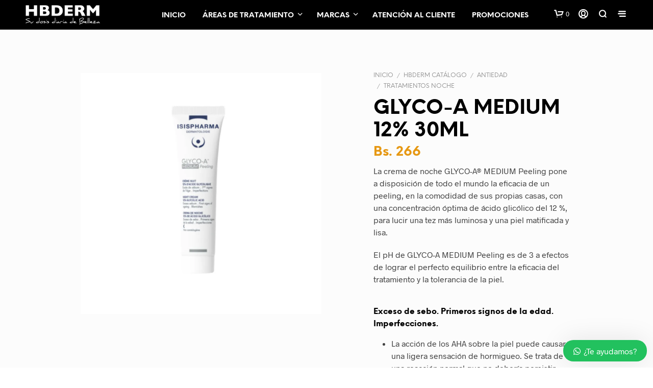

--- FILE ---
content_type: text/html; charset=UTF-8
request_url: https://hbderm.com/hbderm-catalogo/antiedad/glyco-a-medium-30ml/
body_size: 38081
content:
<!DOCTYPE html>

<!--[if IE 9]>
<html class="ie ie9" lang="es" prefix="og: https://ogp.me/ns#">
<![endif]-->

<html lang="es" prefix="og: https://ogp.me/ns#">

<head>
    <meta charset="UTF-8">
    <meta name="viewport" content="width=device-width, initial-scale=1.0">

    <link rel="profile" href="http://gmpg.org/xfn/11">
    <link rel="pingback" href="https://hbderm.com/xmlrpc.php">

	<link rel="preload" as="font" href="https://hbderm.com/wp-content/themes/shopkeeper/inc/fonts/theme/Radnika-Regular.woff2" type="font/woff2" crossorigin>
	<link rel="preload" as="font" href="https://hbderm.com/wp-content/themes/shopkeeper/inc/fonts/theme/Radnika-Bold.woff2" type="font/woff2" crossorigin>
	<link rel="preload" as="font" href="https://hbderm.com/wp-content/themes/shopkeeper/inc/fonts/theme/NeueEinstellung-Regular.woff2" type="font/woff2" crossorigin>
	<link rel="preload" as="font" href="https://hbderm.com/wp-content/themes/shopkeeper/inc/fonts/theme/NeueEinstellung-Bold.woff2" type="font/woff2" crossorigin>
	
    	<style>img:is([sizes="auto" i], [sizes^="auto," i]) { contain-intrinsic-size: 3000px 1500px }</style>
	
<!-- Optimización para motores de búsqueda de Rank Math -  https://rankmath.com/ -->
<title>GLYCO-A MEDIUM 12% 30ML | HBDERM</title>
<meta name="description" content="La crema de noche GLYCO-A® MEDIUM Peeling pone a disposición de todo el mundo la eficacia de un peeling, en la comodidad de sus propias casas, con una concentración óptima de ácido glicólico del 12 %, para lucir una tez más luminosa y una piel matificada y lisa. El pH de GLYCO-A MEDIUM Peeling es de 3 a efectos de lograr el perfecto equilibrio entre la eficacia del tratamiento y la tolerancia de la piel. Exceso de sebo. Primeros signos de la edad. Imperfecciones. La acción de los AHA sobre la piel puede causar una ligera sensación de hormigueo. Se trata de una reacción normal que no debería persistir más allá de unos pocos minutos. En caso de que la sensación de hormigueo durara más de diez minutos, opte por un producto con una concentración que se adapte mejor a la sensibilidad de su piel. &nbsp; &nbsp;"/>
<meta name="robots" content="follow, index, max-snippet:-1, max-video-preview:-1, max-image-preview:large"/>
<link rel="canonical" href="https://hbderm.com/hbderm-catalogo/antiedad/glyco-a-medium-30ml/" />
<meta property="og:locale" content="es_ES" />
<meta property="og:type" content="product" />
<meta property="og:title" content="GLYCO-A MEDIUM 12% 30ML | HBDERM" />
<meta property="og:description" content="La crema de noche GLYCO-A® MEDIUM Peeling pone a disposición de todo el mundo la eficacia de un peeling, en la comodidad de sus propias casas, con una concentración óptima de ácido glicólico del 12 %, para lucir una tez más luminosa y una piel matificada y lisa. El pH de GLYCO-A MEDIUM Peeling es de 3 a efectos de lograr el perfecto equilibrio entre la eficacia del tratamiento y la tolerancia de la piel. Exceso de sebo. Primeros signos de la edad. Imperfecciones. La acción de los AHA sobre la piel puede causar una ligera sensación de hormigueo. Se trata de una reacción normal que no debería persistir más allá de unos pocos minutos. En caso de que la sensación de hormigueo durara más de diez minutos, opte por un producto con una concentración que se adapte mejor a la sensibilidad de su piel. &nbsp; &nbsp;" />
<meta property="og:url" content="https://hbderm.com/hbderm-catalogo/antiedad/glyco-a-medium-30ml/" />
<meta property="og:site_name" content="HBDERM" />
<meta property="og:updated_time" content="2026-01-08T17:37:00-04:00" />
<meta property="og:image" content="https://hbderm.com/wp-content/uploads/2025/05/GLYCO-MEDIUM.jpg" />
<meta property="og:image:secure_url" content="https://hbderm.com/wp-content/uploads/2025/05/GLYCO-MEDIUM.jpg" />
<meta property="og:image:width" content="1000" />
<meta property="og:image:height" content="1000" />
<meta property="og:image:alt" content="GLYCO" />
<meta property="og:image:type" content="image/jpeg" />
<meta property="product:brand" content="ISISPHARMA" />
<meta property="product:price:amount" content="266" />
<meta property="product:price:currency" content="BOB" />
<meta property="product:availability" content="instock" />
<meta name="twitter:card" content="summary_large_image" />
<meta name="twitter:title" content="GLYCO-A MEDIUM 12% 30ML | HBDERM" />
<meta name="twitter:description" content="La crema de noche GLYCO-A® MEDIUM Peeling pone a disposición de todo el mundo la eficacia de un peeling, en la comodidad de sus propias casas, con una concentración óptima de ácido glicólico del 12 %, para lucir una tez más luminosa y una piel matificada y lisa. El pH de GLYCO-A MEDIUM Peeling es de 3 a efectos de lograr el perfecto equilibrio entre la eficacia del tratamiento y la tolerancia de la piel. Exceso de sebo. Primeros signos de la edad. Imperfecciones. La acción de los AHA sobre la piel puede causar una ligera sensación de hormigueo. Se trata de una reacción normal que no debería persistir más allá de unos pocos minutos. En caso de que la sensación de hormigueo durara más de diez minutos, opte por un producto con una concentración que se adapte mejor a la sensibilidad de su piel. &nbsp; &nbsp;" />
<meta name="twitter:image" content="https://hbderm.com/wp-content/uploads/2025/05/GLYCO-MEDIUM.jpg" />
<meta name="twitter:label1" content="Precio" />
<meta name="twitter:data1" content="Bs.&nbsp;266" />
<meta name="twitter:label2" content="Disponibilidad" />
<meta name="twitter:data2" content="Hay existencias" />
<script type="application/ld+json" class="rank-math-schema">{"@context":"https://schema.org","@graph":[{"@type":"Product","brand":{"@type":"Brand","name":"ISISPHARMA"},"name":"GLYCO-A MEDIUM 12% 30ML | HBDERM","description":"La crema de noche GLYCO-A\u00ae MEDIUM Peeling pone a disposici\u00f3n de todo el mundo la eficacia de un peeling, en la comodidad de sus propias casas, con una concentraci\u00f3n \u00f3ptima de \u00e1cido glic\u00f3lico del 12\u00a0%, para lucir una tez m\u00e1s luminosa y una piel matificada y lisa. El pH de GLYCO-A MEDIUM Peeling es de 3 a efectos de lograr el perfecto equilibrio entre la eficacia del tratamiento y la tolerancia de la piel. Exceso de sebo. Primeros signos de la edad. Imperfecciones. La acci\u00f3n de los AHA sobre la piel puede causar una ligera sensaci\u00f3n de hormigueo. Se trata de una reacci\u00f3n normal que no deber\u00eda persistir m\u00e1s all\u00e1 de unos pocos minutos. En caso de que la sensaci\u00f3n de hormigueo durara m\u00e1s de diez minutos, opte por un producto con una concentraci\u00f3n que se adapte mejor a la sensibilidad de su piel. &nbsp; &nbsp;","category":"Antiedad","mainEntityOfPage":{"@id":"https://hbderm.com/hbderm-catalogo/antiedad/glyco-a-medium-30ml/#webpage"},"image":[{"@type":"ImageObject","url":"https://hbderm.com/wp-content/uploads/2025/05/GLYCO-MEDIUM.jpg","height":"1000","width":"1000"}],"offers":{"@type":"Offer","price":"266","priceCurrency":"BOB","priceValidUntil":"2027-12-31","availability":"https://schema.org/InStock","itemCondition":"NewCondition","url":"https://hbderm.com/hbderm-catalogo/antiedad/glyco-a-medium-30ml/","seller":{"@type":"Organization","@id":"https://hbderm.com/","name":"HBDERM","url":"https://hbderm.com","logo":"https://hbderm.com/wp-content/uploads/2020/06/Logo-SEO.jpg"}},"@id":"https://hbderm.com/hbderm-catalogo/antiedad/glyco-a-medium-30ml/#richSnippet"}]}</script>
<!-- /Plugin Rank Math WordPress SEO -->

<link rel='dns-prefetch' href='//www.googletagmanager.com' />
<link rel='dns-prefetch' href='//static.addtoany.com' />
<link rel='stylesheet' id='sbi_styles-css' href='https://hbderm.com/wp-content/plugins/instagram-feed/css/sbi-styles.min.css' type='text/css' media='all' />
<link rel='stylesheet' id='formcraft-common-css' href='https://hbderm.com/wp-content/plugins/formcraft3/dist/formcraft-common.css' type='text/css' media='all' />
<link rel='stylesheet' id='formcraft-form-css' href='https://hbderm.com/wp-content/plugins/formcraft3/dist/form.css' type='text/css' media='all' />
<link rel='stylesheet' id='hookmeup-css' href='https://hbderm.com/wp-content/plugins/hookmeup/public/assets/css/hmu-public.css' type='text/css' media='all' />
<link rel='stylesheet' id='sr7css-css' href='//hbderm.com/wp-content/plugins/revslider/public/css/sr7.css' type='text/css' media='all' />
<link rel='stylesheet' id='woocommerce-layout-css' href='https://hbderm.com/wp-content/plugins/woocommerce/assets/css/woocommerce-layout.css' type='text/css' media='all' />
<link rel='stylesheet' id='woocommerce-smallscreen-css' href='https://hbderm.com/wp-content/plugins/woocommerce/assets/css/woocommerce-smallscreen.css' type='text/css' media='only screen and (max-width: 767px)' />
<link rel='stylesheet' id='woocommerce-general-css' href='https://hbderm.com/wp-content/plugins/woocommerce/assets/css/woocommerce.css' type='text/css' media='all' />
<style id='woocommerce-inline-inline-css' type='text/css'>
.woocommerce form .form-row .required { visibility: visible; }
</style>
<link rel='stylesheet' id='brands-styles-css' href='https://hbderm.com/wp-content/plugins/woocommerce/assets/css/brands.css' type='text/css' media='all' />
<link rel='stylesheet' id='animate-css' href='https://hbderm.com/wp-content/themes/shopkeeper/css/vendor/animate.css' type='text/css' media='all' />
<link rel='stylesheet' id='fresco-css' href='https://hbderm.com/wp-content/themes/shopkeeper/css/vendor/fresco/fresco.css' type='text/css' media='all' />
<link rel='stylesheet' id='shopkeeper-mixed-plugins-styles-css' href='https://hbderm.com/wp-content/themes/shopkeeper/css/plugins/misc.css' type='text/css' media='all' />
<link rel='stylesheet' id='shopkeeper-wc-cart-css' href='https://hbderm.com/wp-content/themes/shopkeeper/css/public/wc-cart.css' type='text/css' media='all' />
<link rel='stylesheet' id='shopkeeper-product-card-animation-css' href='https://hbderm.com/wp-content/themes/shopkeeper/css/public/misc-product-card-animation.css' type='text/css' media='all' />
<link rel='stylesheet' id='shopkeeper-wc-product-layout-default-css' href='https://hbderm.com/wp-content/themes/shopkeeper/css/public/wc-product-layout-default.css' type='text/css' media='all' />
<link rel='stylesheet' id='shopkeeper-wc-product-mobile-css' href='https://hbderm.com/wp-content/themes/shopkeeper/css/public/wc-product-mobile.css' type='text/css' media='all' />
<link rel='stylesheet' id='sk-social-media-styles-css' href='https://hbderm.com/wp-content/plugins/shopkeeper-extender/includes/social-media/assets/css/social-media.min.css' type='text/css' media='all' />
<link rel='stylesheet' id='sk-social-sharing-styles-css' href='https://hbderm.com/wp-content/plugins/shopkeeper-extender/includes/social-sharing/assets/css/social-sharing.min.css' type='text/css' media='all' />
<link rel='stylesheet' id='pwb-styles-frontend-css' href='https://hbderm.com/wp-content/plugins/perfect-woocommerce-brands/build/frontend/css/style.css' type='text/css' media='all' />
<link rel='stylesheet' id='getbowtied-custom-notifications-styles-css' href='https://hbderm.com/wp-content/themes/shopkeeper/inc/notifications/custom/assets/css/style.css' type='text/css' media='all' />
<link rel='stylesheet' id='js_composer_front-css' href='https://hbderm.com/wp-content/plugins/js_composer/assets/css/js_composer.min.css' type='text/css' media='all' />
<link rel='stylesheet' id='addtoany-css' href='https://hbderm.com/wp-content/plugins/add-to-any/addtoany.min.css' type='text/css' media='all' />
<link rel='stylesheet' id='shopkeeper-icon-font-css' href='https://hbderm.com/wp-content/themes/shopkeeper/inc/fonts/shopkeeper-icon-font/style.css' type='text/css' media='all' />
<link rel='stylesheet' id='shopkeeper-styles-css' href='https://hbderm.com/wp-content/themes/shopkeeper/css/styles.css' type='text/css' media='all' />
<style id='shopkeeper-styles-inline-css' type='text/css'>
@font-face{font-family:Radnika;font-display:swap;font-style:normal;font-weight:500;src:url("https://hbderm.com/wp-content/themes/shopkeeper/inc/fonts/theme/Radnika-Regular.eot");src:url("https://hbderm.com/wp-content/themes/shopkeeper/inc/fonts/theme/Radnika-Regular.eot?#iefix") format("embedded-opentype"), url("https://hbderm.com/wp-content/themes/shopkeeper/inc/fonts/theme/Radnika-Regular.woff2") format("woff2"), url("https://hbderm.com/wp-content/themes/shopkeeper/inc/fonts/theme/Radnika-Regular.woff") format("woff")}@font-face{font-family:Radnika;font-display:swap;font-style:normal;font-weight:700;src:url("https://hbderm.com/wp-content/themes/shopkeeper/inc/fonts/theme/Radnika-Bold.eot");src:url("https://hbderm.com/wp-content/themes/shopkeeper/inc/fonts/theme/Radnika-Bold.eot?#iefix") format("embedded-opentype"), url("https://hbderm.com/wp-content/themes/shopkeeper/inc/fonts/theme/Radnika-Bold.woff2") format("woff2"), url("https://hbderm.com/wp-content/themes/shopkeeper/inc/fonts/theme/Radnika-Bold.woff") format("woff")}@font-face{font-family:NeueEinstellung;font-display:swap;font-style:normal;font-weight:500;src:url("https://hbderm.com/wp-content/themes/shopkeeper/inc/fonts/theme/NeueEinstellung-Regular.eot");src:url("https://hbderm.com/wp-content/themes/shopkeeper/inc/fonts/theme/NeueEinstellung-Regular.eot?#iefix") format("embedded-opentype"), url("https://hbderm.com/wp-content/themes/shopkeeper/inc/fonts/theme/NeueEinstellung-Regular.woff2") format("woff2"), url("https://hbderm.com/wp-content/themes/shopkeeper/inc/fonts/theme/NeueEinstellung-Regular.woff") format("woff")}@font-face{font-family:NeueEinstellung;font-display:swap;font-style:normal;font-weight:700;src:url("https://hbderm.com/wp-content/themes/shopkeeper/inc/fonts/theme/NeueEinstellung-Bold.eot");src:url("https://hbderm.com/wp-content/themes/shopkeeper/inc/fonts/theme/NeueEinstellung-Bold.eot?#iefix") format("embedded-opentype"), url("https://hbderm.com/wp-content/themes/shopkeeper/inc/fonts/theme/NeueEinstellung-Bold.woff2") format("woff2"), url("https://hbderm.com/wp-content/themes/shopkeeper/inc/fonts/theme/NeueEinstellung-Bold.woff") format("woff")}.st-content, .categories_grid .category_name, .cd-top, .product_socials_wrapper .product_socials_wrapper_inner a, .product_navigation #nav-below .product-nav-next a, .product_navigation #nav-below .product-nav-previous a{background-color:#fcfcfc}.categories_grid .category_item:hover .category_name{color:#fcfcfc}h1, h2, h3, h4, h5, h6, .comments-title, .comment-author, #reply-title, .site-footer .widget-title, .accordion_title, .ui-tabs-anchor, .products .button, .site-title a, .post_meta_archive a, .post_meta a, .post_tags a, #nav-below a, .list_categories a, .list_shop_categories a, .main-navigation > ul > li > a, .main-navigation .mega-menu > ul > li > a, .more-link, .top-page-excerpt, .select2-search input, .product_after_shop_loop_buttons a, .woocommerce .products-grid a.button, .page-numbers, input.qty, .button, button, .button_text, input[type="button"], input[type="reset"], input[type="submit"], button[type="submit"], .woocommerce a.button, .woocommerce-page a.button, .woocommerce button.button, .woocommerce-page button.button, .woocommerce input.button, .woocommerce-page input.button, .woocommerce #respond input#submit, .woocommerce-page #respond input#submit, .woocommerce #content input.button, .woocommerce-page #content input.button, .woocommerce a.button.alt, .woocommerce button.button.alt, .woocommerce input.button.alt, .woocommerce #respond input#submit.alt, .woocommerce #content input.button.alt, .woocommerce-page a.button.alt, .woocommerce-page button.button.alt, .woocommerce-page input.button.alt, .woocommerce-page #respond input#submit.alt, .woocommerce-page #content input.button.alt, .yith-wcwl-wishlistexistsbrowse.show a, .share-product-text, .tabs > li > a, label, .shopkeeper_new_product, .comment-respond label, .product_meta_title, .woocommerce table.shop_table th, .woocommerce-page table.shop_table th, #map_button, .woocommerce .cart-collaterals .cart_totals tr.order-total td strong, .woocommerce-page .cart-collaterals .cart_totals tr.order-total td strong, .cart-wishlist-empty, .wishlist-empty, .cart-empty, .return-to-shop .wc-backward, .order-number a, .post-edit-link, .from_the_blog_title, .icon_box_read_more, .vc_pie_chart_value, .shortcode_banner_simple_bullet, .shortcode_banner_simple_height_bullet, .product-category .woocommerce-loop-category__title, .categories_grid .category_name, .woocommerce span.onsale, .woocommerce-page span.onsale, .out_of_stock_badge_single, .out_of_stock_badge_loop, .page-numbers, .post-nav-links span, .post-nav-links a, .add_to_wishlist, .yith-wcwl-wishlistaddedbrowse, .yith-wcwl-wishlistexistsbrowse, .filters-group, .product-name, .product-quantity, .product-total, .download-product a, .woocommerce-order-details table tfoot th, .woocommerce-order-details table tfoot td, .woocommerce .woocommerce-order-downloads table tbody td:before, .woocommerce table.woocommerce-MyAccount-orders td:before, .widget h3, .widget .total .amount, .wishlist-in-stock, .wishlist-out-of-stock, .comment-reply-link, .comment-edit-link, .widget_calendar table thead tr th, .page-type, .mobile-navigation a, table thead tr th, .portfolio_single_list_cat, .portfolio-categories, .shipping-calculator-button, .vc_btn, .vc_btn2, .vc_btn3, .account-tab-item .account-tab-link, .account-tab-list .sep, ul.order_details li, ul.order_details.bacs_details li, .widget_calendar caption, .widget_recent_comments li a, .edit-account legend, .widget_shopping_cart li.empty, .cart-collaterals .cart_totals .shop_table .order-total .woocommerce-Price-amount, .woocommerce table.cart .cart_item td a, .woocommerce #content table.cart .cart_item td a, .woocommerce-page table.cart .cart_item td a, .woocommerce-page #content table.cart .cart_item td a, .woocommerce table.cart .cart_item td span, .woocommerce #content table.cart .cart_item td span, .woocommerce-page table.cart .cart_item td span, .woocommerce-page #content table.cart .cart_item td span, .woocommerce-MyAccount-navigation ul li, .woocommerce-info.wc_points_rewards_earn_points, .woocommerce-info, .woocommerce-error, .woocommerce-message, .woocommerce .cart-collaterals .cart_totals .cart-subtotal th, .woocommerce-page .cart-collaterals .cart_totals .cart-subtotal th, .woocommerce .cart-collaterals .cart_totals tr.shipping th, .woocommerce-page .cart-collaterals .cart_totals tr.shipping th, .woocommerce .cart-collaterals .cart_totals tr.order-total th, .woocommerce-page .cart-collaterals .cart_totals tr.order-total th, .woocommerce .cart-collaterals .cart_totals h2, .woocommerce .cart-collaterals .cross-sells h2, .woocommerce-cart #content table.cart td.actions .coupon #coupon_code, form.checkout_coupon #coupon_code, .woocommerce-checkout .woocommerce-info, .shopkeeper_checkout_coupon, .shopkeeper_checkout_login, .minicart-message, .woocommerce .woocommerce-checkout-review-order table.shop_table tfoot td, .woocommerce .woocommerce-checkout-review-order table.shop_table tfoot th, .woocommerce-page .woocommerce-checkout-review-order table.shop_table tfoot td, .woocommerce-page .woocommerce-checkout-review-order table.shop_table tfoot th, .no-products-info p, .getbowtied_blog_ajax_load_button a, .getbowtied_ajax_load_button a, .index-layout-2 ul.blog-posts .blog-post article .post-categories li a, .index-layout-3 .blog-posts_container ul.blog-posts .blog-post article .post-categories li a, .index-layout-2 ul.blog-posts .blog-post .post_content_wrapper .post_content .read_more, .index-layout-3 .blog-posts_container ul.blog-posts .blog-post article .post_content_wrapper .post_content .read_more, .woocommerce .woocommerce-breadcrumb, .woocommerce-page .woocommerce-breadcrumb, .woocommerce .woocommerce-breadcrumb a, .woocommerce-page .woocommerce-breadcrumb a, .product_meta, .product_meta span, .product_meta a, .product_layout_classic div.product span.price, .product_layout_classic div.product p.price, .product_layout_cascade div.product span.price, .product_layout_cascade div.product p.price, .product_layout_2 div.product span.price, .product_layout_2 div.product p.price, .product_layout_scattered div.product span.price, .product_layout_scattered div.product p.price, .product_layout_4 div.product span.price, .product_layout_4 div.product p.price, .related-products-title, .product_socials_wrapper .share-product-text, #button_offcanvas_sidebar_left .filters-text, .woocommerce-ordering select.orderby, .fr-position-text, .woocommerce-checkout-review-order .woocommerce-checkout-review-order-table tr td, .catalog-ordering .select2-container.orderby a, .catalog-ordering .select2-container span, .widget_product_categories ul li .count, .widget_layered_nav ul li .count, .woocommerce-mini-cart__empty-message, .woocommerce-ordering select.orderby, .woocommerce .cart-collaterals .cart_totals table.shop_table_responsive tr td::before, .woocommerce-page .cart-collaterals .cart_totals table.shop_table_responsive tr td::before, .login-register-container .lost-pass-link, .woocommerce-cart .cart-collaterals .cart_totals table td .amount, .wpb_wrapper .add_to_cart_inline .woocommerce-Price-amount.amount, .woocommerce-page .cart-collaterals .cart_totals tr.shipping td, .woocommerce-page .cart-collaterals .cart_totals tr.shipping td, .woocommerce .cart-collaterals .cart_totals tr.cart-discount th, .woocommerce-page .cart-collaterals .cart_totals tr.cart-discount th, .woocommerce-thankyou-order-received, .woocommerce-order-received .woocommerce table.shop_table tfoot th, .woocommerce-order-received .woocommerce-page table.shop_table tfoot th, .woocommerce-view-order .woocommerce table.shop_table tfoot th, .woocommerce-view-order .woocommerce-page table.shop_table tfoot th, .woocommerce-order-received .woocommerce table.shop_table tfoot td, .woocommerce-order-received .woocommerce-page table.shop_table tfoot td, .woocommerce-view-order .woocommerce table.shop_table tfoot td, .woocommerce-view-order .woocommerce-page table.shop_table tfoot td, .language-and-currency #top_bar_language_list > ul > li, .language-and-currency .wcml_currency_switcher > ul > li.wcml-cs-active-currency, .language-and-currency-offcanvas #top_bar_language_list > ul > li, .language-and-currency-offcanvas .wcml_currency_switcher > ul > li.wcml-cs-active-currency, .woocommerce-order-pay .woocommerce .woocommerce-form-login p.lost_password a, .woocommerce-MyAccount-content .woocommerce-orders-table__cell-order-number a, .woocommerce form.login .lost_password, .comment-reply-title, .product_content_wrapper .product_infos .out_of_stock_wrapper .out_of_stock_badge_single, .product_content_wrapper .product_infos .woocommerce-variation-availability p.stock.out-of-stock, .site-search .widget_product_search .search-field, .site-search .widget_search .search-field, .site-search .search-form .search-field, .site-search .search-text, .site-search .search-no-suggestions, .latest_posts_grid_wrapper .latest_posts_grid_title, p.has-drop-cap:not(:focus):first-letter, .paypal-button-tagline .paypal-button-text, .tinvwl_add_to_wishlist_button, .product-addon-totals, body.gbt_custom_notif .page-notifications .gbt-custom-notification-message, body.gbt_custom_notif .page-notifications .gbt-custom-notification-message *, body.gbt_custom_notif .page-notifications .product_notification_text, body.gbt_custom_notif .page-notifications .product_notification_text *, body.gbt_classic_notif .woocommerce-error a, body.gbt_classic_notif .woocommerce-info a, body.gbt_classic_notif .woocommerce-message a, body.gbt_classic_notif .woocommerce-notice a, .shop_table.cart .product-price .amount, p.has-drop-cap:first-letter, .woocommerce-result-count, .widget_price_filter .price_slider_amount, .woocommerce ul.products li.product .price, .product_content_wrapper .product_infos table.variations td.label, .woocommerce div.product form.cart .reset_variations, #powerTip, div.wcva_shop_textblock, .wcva_filter_textblock, .wcva_single_textblock, .added_to_cart, .upper a, .wp-block-woocommerce-active-filters ul.wc-block-active-filters-list li *, .wp-block-woocommerce-active-filters .wc-block-active-filters__clear-all, .product_navigation #nav-below span, .order-info mark, .top-headers-wrapper .site-header .site-header-wrapper .site-title, .mobile-navigation > ul > li > ul > li.menu-item-has-children > a, .mobile-navigation > ul > li > ul li.upper > a{font-family:"NeueEinstellung", -apple-system, BlinkMacSystemFont, Arial, Helvetica, 'Helvetica Neue', Verdana, sans-serif}body, p, .site-navigation-top-bar, .site-title, .widget_product_search #searchsubmit, .widget_search #searchsubmit, .widget_product_search .search-submit, .widget_search .search-submit, #site-menu, .copyright_text, blockquote cite, table thead th, .recently_viewed_in_single h2, .woocommerce .cart-collaterals .cart_totals table th, .woocommerce-page .cart-collaterals .cart_totals table th, .woocommerce .cart-collaterals .shipping_calculator h2, .woocommerce-page .cart-collaterals .shipping_calculator h2, .woocommerce table.woocommerce-checkout-review-order-table tfoot th, .woocommerce-page table.woocommerce-checkout-review-order-table tfoot th, .qty, .shortcode_banner_simple_inside h4, .shortcode_banner_simple_height h4, .fr-caption, .post_meta_archive, .post_meta, .yith-wcwl-wishlistaddedbrowse .feedback, .yith-wcwl-wishlistexistsbrowse .feedback, .product-name span, .widget_calendar table tbody a, .fr-touch-caption-wrapper, .woocommerce .checkout_login p.form-row label[for="rememberme"], .wpb_widgetised_column aside ul li span.count, .woocommerce td.product-name dl.variation dt, .woocommerce td.product-name dl.variation dd, .woocommerce td.product-name dl.variation dt p, .woocommerce td.product-name dl.variation dd p, .woocommerce-page td.product-name dl.variation dt, .woocommerce-page td.product-name dl.variation dd p, .woocommerce-page td.product-name dl.variation dt p, .woocommerce .select2-container, .check_label, .woocommerce-page #payment .terms label, ul.order_details li strong, .widget_recent_comments li, .widget_shopping_cart p.total, .widget_shopping_cart p.total .amount, .mobile-navigation li ul li a, .woocommerce #payment div.payment_box p, .woocommerce-page #payment div.payment_box p, .woocommerce table.cart .cart_item td:before, .woocommerce #content table.cart .cart_item td:before, .woocommerce-page table.cart .cart_item td:before, .woocommerce-page #content table.cart .cart_item td:before, .language-and-currency #top_bar_language_list > ul > li > ul > li > a, .language-and-currency .wcml_currency_switcher > ul > li.wcml-cs-active-currency > ul.wcml-cs-submenu li a, .language-and-currency #top_bar_language_list > ul > li.menu-item-first > ul.sub-menu li.sub-menu-item span.icl_lang_sel_current, .language-and-currency-offcanvas #top_bar_language_list > ul > li > ul > li > a, .language-and-currency-offcanvas .wcml_currency_switcher > ul > li.wcml-cs-active-currency > ul.wcml-cs-submenu li a, .language-and-currency-offcanvas #top_bar_language_list > ul > li.menu-item-first > ul.sub-menu li.sub-menu-item span.icl_lang_sel_current, .woocommerce-order-pay .woocommerce .woocommerce-info, .select2-results__option, body.gbt_classic_notif .woocommerce-error, body.gbt_classic_notif .woocommerce-info, body.gbt_classic_notif .woocommerce-message, body.gbt_classic_notif .woocommerce-notice, .gbt_18_sk_editor_banner_subtitle, .gbt_18_sk_editor_slide_description_input, .woocommerce td.product-name .wc-item-meta li, .woocommerce ul.products li.product .woocommerce-loop-product__title, .product_content_wrapper .product_infos span.belowtext, .wc-block-grid__product-title, .wp-block-woocommerce-attribute-filter ul.wc-block-checkbox-list li label, .wp-block-woocommerce-active-filters ul.wc-block-active-filters-list li .wc-block-active-filters-list-item__name{font-family:"Radnika", -apple-system, BlinkMacSystemFont, Arial, Helvetica, 'Helvetica Neue', Verdana, sans-serif}h1, .woocommerce h1, .woocommerce-page h1{font-size:30.797px}h2, .woocommerce h2, .woocommerce-page h2{font-size:23.101px}h3, .woocommerce h3, .woocommerce-page h3{font-size:17.329px}h4, .woocommerce h4, .woocommerce-page h4{font-size:13px}h5, .woocommerce h5, .woocommerce-page h5{font-size:9.75px}.woocommerce-account .account-tab-list .account-tab-item .account-tab-link{font-size:52.118px}.page-title.blog-listing, .woocommerce .page-title, .page-title, .single .entry-title, .woocommerce-cart .page-title, .woocommerce-checkout .page-title, .woocommerce-account .page-title{font-size:41.041px}p.has-drop-cap:first-letter{font-size:41.041px !important}.entry-title-archive, .wp-block-latest-posts li > a{font-size:29.326px}.woocommerce #content div.product .product_title, .woocommerce div.product .product_title, .woocommerce-page #content div.product .product_title, .woocommerce-page div.product .product_title{font-size:23.101px}h2.woocommerce-order-details__title, h2.woocommerce-column__title, h2.woocommerce-order-downloads__title{font-size:17.329px}.woocommerce-checkout .content-area h3, .woocommerce-edit-address h3, .woocommerce-edit-account legend{font-size:13px}@media only screen and (max-width:768px){.woocommerce-account .account-tab-list .account-tab-item .account-tab-link{font-size:30.797px}}@media only screen and (min-width:768px){h1, .woocommerce h1, .woocommerce-page h1{font-size:52.118px}h2, .woocommerce h2, .woocommerce-page h2{font-size:39.094px}h3, .woocommerce h3, .woocommerce-page h3{font-size:29.326px}h4, .woocommerce h4, .woocommerce-page h4{font-size:22px}h5, .woocommerce h5, .woocommerce-page h5{font-size:16.5px}.page-title.blog-listing, .woocommerce .page-title, .page-title, .single .entry-title, .woocommerce-cart .page-title, .woocommerce-checkout .page-title, .woocommerce-account .page-title{font-size:69.454px}p.has-drop-cap:first-letter{font-size:69.454px !important}.entry-title-archive, .wp-block-latest-posts li > a{font-size:29.326px}.woocommerce-checkout .content-area h3, h2.woocommerce-order-details__title, h2.woocommerce-column__title, h2.woocommerce-order-downloads__title, .woocommerce-edit-address h3, .woocommerce-edit-account legend, .woocommerce-order-received h2, .fr-position-text{font-size:22px}}@media only screen and (min-width:1024px){.woocommerce #content div.product .product_title, .woocommerce div.product .product_title, .woocommerce-page #content div.product .product_title, .woocommerce-page div.product .product_title{font-size:39.094px}}@media only screen and (max-width:1023px){.woocommerce #content div.product .product_title, .woocommerce div.product .product_title, .woocommerce-page #content div.product .product_title, .woocommerce-page div.product .product_title{font-size:23.101px}}@media only screen and (min-width:1024px){p, .woocommerce table.shop_attributes th, .woocommerce-page table.shop_attributes th, .woocommerce table.shop_attributes td, .woocommerce-page table.shop_attributes td, .woocommerce-review-link, .blog-isotope .entry-content-archive, .blog-isotope .entry-content-archive *, body.gbt_classic_notif .woocommerce-message, body.gbt_classic_notif .woocommerce-error, body.gbt_classic_notif .woocommerce-info, body.gbt_classic_notif .woocommerce-notice, .woocommerce-store-notice, p.demo_store, .woocommerce-account .woocommerce-MyAccount-content table.woocommerce-MyAccount-orders td, ul li ul, ul li ol, ul, ol, dl{font-size:16px}}.woocommerce ul.order_details li strong, .fr-caption, .woocommerce-order-pay .woocommerce .woocommerce-info{font-size:16px !important}@media only screen and (min-width:768px){.woocommerce ul.products li.product .woocommerce-loop-product__title, .wc-block-grid__products .wc-block-grid__product .wc-block-grid__product-link .wc-block-grid__product-title{font-size:13px !important}}body, table tr th, table tr td, table thead tr th, blockquote p, pre, del, label, .select2-dropdown-open.select2-drop-above .select2-choice, .select2-dropdown-open.select2-drop-above .select2-choices, .select2-container, .big-select, .select.big-select, .post_meta_archive a, .post_meta a, .nav-next a, .nav-previous a, .blog-single h6, .page-description, .woocommerce #content nav.woocommerce-pagination ul li a:focus, .woocommerce #content nav.woocommerce-pagination ul li a:hover, .woocommerce #content nav.woocommerce-pagination ul li span.current, .woocommerce nav.woocommerce-pagination ul li a:focus, .woocommerce nav.woocommerce-pagination ul li a:hover, .woocommerce nav.woocommerce-pagination ul li span.current, .woocommerce-page #content nav.woocommerce-pagination ul li a:focus, .woocommerce-page #content nav.woocommerce-pagination ul li a:hover, .woocommerce-page #content nav.woocommerce-pagination ul li span.current, .woocommerce-page nav.woocommerce-pagination ul li a:focus, .woocommerce-page nav.woocommerce-pagination ul li a:hover, .woocommerce-page nav.woocommerce-pagination ul li span.current, .posts-navigation .page-numbers a:hover, .woocommerce table.shop_table th, .woocommerce-page table.shop_table th, .woocommerce-checkout .woocommerce-info, .wpb_widgetised_column .widget.widget_product_categories a:hover, .wpb_widgetised_column .widget.widget_layered_nav a:hover, .wpb_widgetised_column .widget.widget_layered_nav li, .portfolio_single_list_cat a, .gallery-caption-trigger, .widget_shopping_cart p.total, .widget_shopping_cart p.total .amount, .wpb_widgetised_column .widget_shopping_cart li.empty, .index-layout-2 ul.blog-posts .blog-post article .post-date, form.checkout_coupon #coupon_code, .woocommerce .product_infos .quantity input.qty, .woocommerce #content .product_infos .quantity input.qty, .woocommerce-page .product_infos .quantity input.qty, .woocommerce-page #content .product_infos .quantity input.qty, #button_offcanvas_sidebar_left, .fr-position-text, .quantity.custom input.custom-qty, .add_to_wishlist, .product_infos .add_to_wishlist:before, .product_infos .yith-wcwl-wishlistaddedbrowse:before, .product_infos .yith-wcwl-wishlistexistsbrowse:before, #add_payment_method #payment .payment_method_paypal .about_paypal, .woocommerce-cart #payment .payment_method_paypal .about_paypal, .woocommerce-checkout #payment .payment_method_paypal .about_paypal, #stripe-payment-data > p > a, .product-name .product-quantity, .woocommerce #payment div.payment_box, .woocommerce-order-pay #order_review .shop_table tr.order_item td.product-quantity strong, .tinvwl_add_to_wishlist_button:before, body.gbt_classic_notif .woocommerce-info, .select2-search--dropdown:after, body.gbt_classic_notif .woocommerce-notice, .woocommerce-cart #content table.cart td.actions .coupon #coupon_code, .woocommerce ul.products li.product .price del, .off-canvas .woocommerce .price del, .select2-container--default .select2-selection--multiple .select2-selection__choice__remove, .wc-block-grid__product-price.price del{color:#424242}a.woocommerce-remove-coupon:after, .fr-caption, .woocommerce-order-pay .woocommerce .woocommerce-info, body.gbt_classic_notif .woocommerce-info::before, table.shop_attributes td{color:#424242!important}.nav-previous-title, .nav-next-title{color:rgba(66,66,66,0.4)}.required{color:rgba(66,66,66,0.4) !important}.yith-wcwl-add-button, .share-product-text, .product_meta, .product_meta a, .product_meta_separator, .tob_bar_shop, .post_meta_archive, .post_meta, .wpb_widgetised_column .widget li, .wpb_widgetised_column .widget_calendar table thead tr th, .wpb_widgetised_column .widget_calendar table thead tr td, .wpb_widgetised_column .widget .post-date, .wpb_widgetised_column .recentcomments, .wpb_widgetised_column .amount, .wpb_widgetised_column .quantity, .wpb_widgetised_column .widget_price_filter .price_slider_amount, .woocommerce .woocommerce-breadcrumb, .woocommerce-page .woocommerce-breadcrumb, .woocommerce .woocommerce-breadcrumb a, .woocommerce-page .woocommerce-breadcrumb a, .archive .products-grid li .product_thumbnail_wrapper > .price .woocommerce-Price-amount, .site-search .search-text, .site-search .site-search-close .close-button:hover, .site-search .woocommerce-product-search:after, .site-search .widget_search .search-form:after, .product_navigation #nav-below .product-nav-previous *, .product_navigation #nav-below .product-nav-next *{color:rgba(66,66,66,0.55)}.woocommerce-account .woocommerce-MyAccount-content table.woocommerce-MyAccount-orders td.woocommerce-orders-table__cell-order-actions .button:after, .woocommerce-account .woocommerce-MyAccount-content table.account-payment-methods-table td.payment-method-actions .button:after{color:rgba(66,66,66,0.15)}.products a.button.add_to_cart_button.loading, .woocommerce ul.products li.product .price, .off-canvas .woocommerce .price, .wc-block-grid__product-price span, .wpb_wrapper .add_to_cart_inline del .woocommerce-Price-amount.amount, .wp-block-getbowtied-scattered-product-list .gbt_18_product_price{color:rgba(66,66,66,0.8) !important}.yith-wcwl-add-to-wishlist:after, .bg-image-wrapper.no-image, .site-search .spin:before, .site-search .spin:after{background-color:rgba(66,66,66,0.55)}.product_layout_cascade .product_content_wrapper .product-images-wrapper .product-images-style-2 .product_images .product-image .caption:before, .product_layout_2 .product_content_wrapper .product-images-wrapper .product-images-style-2 .product_images .product-image .caption:before, .fr-caption:before, .product_content_wrapper .product-images-wrapper .product_images .product-images-controller .dot.current{background-color:#424242}.product_content_wrapper .product-images-wrapper .product_images .product-images-controller .dot{background-color:rgba(66,66,66,0.55)}#add_payment_method #payment div.payment_box .wc-credit-card-form, .woocommerce-account.woocommerce-add-payment-method #add_payment_method #payment div.payment_box .wc-payment-form, .woocommerce-cart #payment div.payment_box .wc-credit-card-form, .woocommerce-checkout #payment div.payment_box .wc-credit-card-form, .product_content_wrapper .product_infos .woocommerce-variation-availability p.stock.out-of-stock, .product_layout_classic .product_infos .out_of_stock_wrapper .out_of_stock_badge_single, .product_layout_cascade .product_content_wrapper .product_infos .out_of_stock_wrapper .out_of_stock_badge_single, .product_layout_2 .product_content_wrapper .product_infos .out_of_stock_wrapper .out_of_stock_badge_single, .product_layout_scattered .product_content_wrapper .product_infos .out_of_stock_wrapper .out_of_stock_badge_single, .product_layout_4 .product_content_wrapper .product_infos .out_of_stock_wrapper .out_of_stock_badge_single{border-color:rgba(66,66,66,0.55)}.add_to_cart_inline .amount, .wpb_widgetised_column .widget, .widget_layered_nav, .wpb_widgetised_column aside ul li span.count, .shop_table.cart .product-price .amount, .quantity.custom .minus-btn, .quantity.custom .plus-btn, .woocommerce td.product-name dl.variation dt, .woocommerce td.product-name dl.variation dd, .woocommerce td.product-name dl.variation dt p, .woocommerce td.product-name dl.variation dd p, .woocommerce-page td.product-name dl.variation dt, .woocommerce-page td.product-name dl.variation dd p, .woocommerce-page td.product-name dl.variation dt p, .woocommerce-page td.product-name dl.variation dd p, .woocommerce a.remove, .woocommerce a.remove:after, .woocommerce td.product-name .wc-item-meta li, .wpb_widgetised_column .tagcloud a, .post_tags a, .select2-container--default .select2-selection--multiple .select2-selection__choice, .wpb_widgetised_column .widget.widget_layered_nav li.select2-selection__choice, .products .add_to_wishlist:before{color:rgba(66,66,66,0.8)}#coupon_code::-webkit-input-placeholder{color:rgba(66,66,66,0.8)}#coupon_code::-moz-placeholder{color:rgba(66,66,66,0.8)}#coupon_code:-ms-input-placeholder{color:rgba(66,66,66,0.8)}.woocommerce #content table.wishlist_table.cart a.remove, .woocommerce.widget_shopping_cart .cart_list li a.remove{color:rgba(66,66,66,0.8) !important}input[type="text"], input[type="password"], input[type="date"], input[type="datetime"], input[type="datetime-local"], input[type="month"], input[type="week"], input[type="email"], input[type="number"], input[type="search"], input[type="tel"], input[type="time"], input[type="url"], textarea, select, .woocommerce-checkout .select2-container--default .select2-selection--single, .country_select.select2-container, #billing_country_field .select2-container, #billing_state_field .select2-container, #calc_shipping_country_field .select2-container, #calc_shipping_state_field .select2-container, .woocommerce-widget-layered-nav-dropdown .select2-container .select2-selection--single, .woocommerce-widget-layered-nav-dropdown .select2-container .select2-selection--multiple, #shipping_country_field .select2-container, #shipping_state_field .select2-container, .woocommerce-address-fields .select2-container--default .select2-selection--single, .woocommerce-shipping-calculator .select2-container--default .select2-selection--single, .select2-container--default .select2-search--dropdown .select2-search__field, .woocommerce form .form-row.woocommerce-validated .select2-container .select2-selection, .woocommerce form .form-row.woocommerce-validated .select2-container, .woocommerce form .form-row.woocommerce-validated input.input-text, .woocommerce form .form-row.woocommerce-validated select, .woocommerce form .form-row.woocommerce-invalid .select2-container, .woocommerce form .form-row.woocommerce-invalid input.input-text, .woocommerce form .form-row.woocommerce-invalid select, .country_select.select2-container, .state_select.select2-container, .widget form.search-form .search-field{border-color:rgba(66,66,66,0.1) !important}input[type="radio"]:after, .input-radio:after, input[type="checkbox"]:after, .input-checkbox:after, .widget_product_categories ul li a:before, .widget_layered_nav ul li a:before, .post_tags a, .wpb_widgetised_column .tagcloud a, .select2-container--default .select2-selection--multiple .select2-selection__choice{border-color:rgba(66,66,66,0.8)}input[type="text"]:focus, input[type="password"]:focus, input[type="date"]:focus, input[type="datetime"]:focus, input[type="datetime-local"]:focus, input[type="month"]:focus, input[type="week"]:focus, input[type="email"]:focus, input[type="number"]:focus, input[type="search"]:focus, input[type="tel"]:focus, input[type="time"]:focus, input[type="url"]:focus, textarea:focus, select:focus, .select2-dropdown, .woocommerce .product_infos .quantity input.qty, .woocommerce #content .product_infos .quantity input.qty, .woocommerce-page .product_infos .quantity input.qty, .woocommerce-page #content .product_infos .quantity input.qty, .woocommerce ul.digital-downloads:before, .woocommerce-page ul.digital-downloads:before, .woocommerce ul.digital-downloads li:after, .woocommerce-page ul.digital-downloads li:after, .widget_search .search-form, .woocommerce-cart.woocommerce-page #content .quantity input.qty, .select2-container .select2-dropdown--below, .wcva_layered_nav div.wcva_filter_textblock, ul.products li.product div.wcva_shop_textblock, .woocommerce-account #customer_login form.woocommerce-form-login, .woocommerce-account #customer_login form.woocommerce-form-register{border-color:rgba(66,66,66,0.15) !important}.product_content_wrapper .product_infos table.variations .wcvaswatchlabel.wcva_single_textblock{border-color:rgba(66,66,66,0.15) !important}input#coupon_code, .site-search .spin{border-color:rgba(66,66,66,0.55) !important}.list-centered li a, .woocommerce-account .woocommerce-MyAccount-navigation ul li a, .woocommerce .shop_table.order_details tbody tr:last-child td, .woocommerce-page .shop_table.order_details tbody tr:last-child td, .woocommerce #payment ul.payment_methods li, .woocommerce-page #payment ul.payment_methods li, .comment-separator, .comment-list .pingback, .wpb_widgetised_column .widget, .search_result_item, .woocommerce div.product .woocommerce-tabs ul.tabs li:after, .woocommerce #content div.product .woocommerce-tabs ul.tabs li:after, .woocommerce-page div.product .woocommerce-tabs ul.tabs li:after, .woocommerce-page #content div.product .woocommerce-tabs ul.tabs li:after, .woocommerce-checkout .woocommerce-customer-details h2, .off-canvas .menu-close{border-bottom-color:rgba(66,66,66,0.15)}table tr td, .woocommerce table.shop_table td, .woocommerce-page table.shop_table td, .product_socials_wrapper, .woocommerce-tabs, .comments_section, .portfolio_content_nav #nav-below, .product_meta, .woocommerce-checkout form.checkout .woocommerce-checkout-review-order table.woocommerce-checkout-review-order-table .cart-subtotal th, .woocommerce-checkout form.checkout .woocommerce-checkout-review-order table.woocommerce-checkout-review-order-table .cart-subtotal td, .product_navigation, .product_meta, .woocommerce-cart .cart-collaterals .cart_totals table.shop_table tr.order-total th, .woocommerce-cart .cart-collaterals .cart_totals table.shop_table tr.order-total td{border-top-color:rgba(66,66,66,0.15)}.woocommerce .woocommerce-order-details tfoot tr:first-child td, .woocommerce .woocommerce-order-details tfoot tr:first-child th{border-top-color:#424242}.woocommerce-cart .woocommerce table.shop_table.cart tr, .woocommerce-page table.cart tr, .woocommerce-page #content table.cart tr, .widget_shopping_cart .widget_shopping_cart_content ul.cart_list li, .woocommerce-cart .woocommerce-cart-form .shop_table.cart tbody tr td.actions .coupon{border-bottom-color:rgba(66,66,66,0.05)}.woocommerce .cart-collaterals .cart_totals tr.shipping th, .woocommerce-page .cart-collaterals .cart_totals tr.shipping th, .woocommerce .cart-collaterals .cart_totals tr.order-total th, .woocommerce-page .cart-collaterals .cart_totals h2{border-top-color:rgba(66,66,66,0.05)}.woocommerce .cart-collaterals .cart_totals .order-total td, .woocommerce .cart-collaterals .cart_totals .order-total th, .woocommerce-page .cart-collaterals .cart_totals .order-total td, .woocommerce-page .cart-collaterals .cart_totals .order-total th, .woocommerce .cart-collaterals .cart_totals h2, .woocommerce .cart-collaterals .cross-sells h2, .woocommerce-page .cart-collaterals .cart_totals h2{border-bottom-color:rgba(66,66,66,0.15)}table.shop_attributes tr td, .wishlist_table tr td, .shop_table.cart tr td{border-bottom-color:rgba(66,66,66,0.1)}.woocommerce .cart-collaterals, .woocommerce-page .cart-collaterals, .woocommerce-form-track-order, .woocommerce-thankyou-order-details, .order-info, #add_payment_method #payment ul.payment_methods li div.payment_box, .woocommerce #payment ul.payment_methods li div.payment_box{background:rgba(66,66,66,0.05)}.woocommerce-cart .cart-collaterals:before, .woocommerce-cart .cart-collaterals:after, .custom_border:before, .custom_border:after, .woocommerce-order-pay #order_review:before, .woocommerce-order-pay #order_review:after{background-image:radial-gradient(closest-side, transparent 9px, rgba(66,66,66,0.05) 100%)}.wpb_widgetised_column aside ul li span.count, .product-video-icon{background:rgba(66,66,66,0.05)}.comments_section{background-color:rgba(66,66,66,0.01) !important}h1, h2, h3, h4, h5, h6, .entry-title-archive a, .shop_table.woocommerce-checkout-review-order-table tr td, .shop_table.woocommerce-checkout-review-order-table tr th, .index-layout-2 ul.blog-posts .blog-post .post_content_wrapper .post_content h3.entry-title a, .index-layout-3 .blog-posts_container ul.blog-posts .blog-post article .post_content_wrapper .post_content .entry-title > a, .woocommerce #content div.product .woocommerce-tabs ul.tabs li.active a, .woocommerce div.product .woocommerce-tabs ul.tabs li.active a, .woocommerce-page #content div.product .woocommerce-tabs ul.tabs li.active a, .woocommerce-page div.product .woocommerce-tabs ul.tabs li.active a, .woocommerce #content div.product .woocommerce-tabs ul.tabs li.active a:hover, .woocommerce div.product .woocommerce-tabs ul.tabs li.active a:hover, .woocommerce-page #content div.product .woocommerce-tabs ul.tabs li.active a:hover, .woocommerce-page div.product .woocommerce-tabs ul.tabs li.active a:hover, .woocommerce ul.products li.product .woocommerce-loop-product__title, .wpb_widgetised_column .widget .product_list_widget a, .woocommerce .cart-collaterals .cart_totals .cart-subtotal th, .woocommerce-page .cart-collaterals .cart_totals .cart-subtotal th, .woocommerce .cart-collaterals .cart_totals tr.shipping th, .woocommerce-page .cart-collaterals .cart_totals tr.shipping th, .woocommerce-page .cart-collaterals .cart_totals tr.shipping th, .woocommerce-page .cart-collaterals .cart_totals tr.shipping td, .woocommerce-page .cart-collaterals .cart_totals tr.shipping td, .woocommerce .cart-collaterals .cart_totals tr.cart-discount th, .woocommerce-page .cart-collaterals .cart_totals tr.cart-discount th, .woocommerce .cart-collaterals .cart_totals tr.order-total th, .woocommerce-page .cart-collaterals .cart_totals tr.order-total th, .woocommerce .cart-collaterals .cart_totals h2, .woocommerce .cart-collaterals .cross-sells h2, .index-layout-2 ul.blog-posts .blog-post .post_content_wrapper .post_content .read_more, .index-layout-2 .with-sidebar ul.blog-posts .blog-post .post_content_wrapper .post_content .read_more, .index-layout-2 ul.blog-posts .blog-post .post_content_wrapper .post_content .read_more, .index-layout-3 .blog-posts_container ul.blog-posts .blog-post article .post_content_wrapper .post_content .read_more, .fr-window-skin-fresco.fr-svg .fr-side-next .fr-side-button-icon:before, .fr-window-skin-fresco.fr-svg .fr-side-previous .fr-side-button-icon:before, .fr-window-skin-fresco.fr-svg .fr-close .fr-close-icon:before, #button_offcanvas_sidebar_left .filters-icon, #button_offcanvas_sidebar_left .filters-text, .select2-container .select2-choice, .shop_header .list_shop_categories li.category_item > a, .shortcode_getbowtied_slider .shortcode-slider-pagination, .yith-wcwl-wishlistexistsbrowse.show a, .product_socials_wrapper .product_socials_wrapper_inner a, .cd-top, .fr-position-outside .fr-position-text, .fr-position-inside .fr-position-text, .cart-collaterals .cart_totals .shop_table tr.cart-subtotal td, .cart-collaterals .cart_totals .shop_table tr.shipping td label, .cart-collaterals .cart_totals .shop_table tr.order-total td, .woocommerce-checkout .woocommerce-checkout-review-order-table ul#shipping_method li label, .catalog-ordering select.orderby, .woocommerce .cart-collaterals .cart_totals table.shop_table_responsive tr td::before, .woocommerce .cart-collaterals .cart_totals table.shop_table_responsive tr td .woocommerce-page .cart-collaterals .cart_totals table.shop_table_responsive tr td::before, .shopkeeper_checkout_coupon, .shopkeeper_checkout_login, .woocommerce-checkout .checkout_coupon_box > .row form.checkout_coupon button[type="submit"]:after, .wpb_wrapper .add_to_cart_inline .woocommerce-Price-amount.amount, .list-centered li a, .woocommerce-account .woocommerce-MyAccount-navigation ul li a, tr.cart-discount td, section.woocommerce-customer-details table.woocommerce-table--customer-details th, .woocommerce-checkout-review-order table.woocommerce-checkout-review-order-table tfoot tr.order-total .amount, ul.payment_methods li > label, #reply-title, .product_infos .out_of_stock_wrapper .out_of_stock_badge_single, .product_content_wrapper .product_infos .woocommerce-variation-availability p.stock.out-of-stock, .tinvwl_add_to_wishlist_button, .woocommerce-cart table.shop_table td.product-subtotal *, .woocommerce-cart.woocommerce-page #content .quantity input.qty, .woocommerce-cart .entry-content .woocommerce .actions>.button, .woocommerce-cart #content table.cart td.actions .coupon:before, form .coupon.focus:after, .checkout_coupon_inner.focus:after, .checkout_coupon_inner:before, .widget_product_categories ul li .count, .widget_layered_nav ul li .count, .error-banner:before, .cart-empty, .cart-empty:before, .wishlist-empty, .wishlist-empty:before, .from_the_blog_title, .wc-block-grid__products .wc-block-grid__product .wc-block-grid__product-title, .wc-block-grid__products .wc-block-grid__product .wc-block-grid__product-title a, .wpb_widgetised_column .widget.widget_product_categories a, .wpb_widgetised_column .widget.widget_layered_nav a, .widget_layered_nav ul li.chosen a, .widget_product_categories ul li.current-cat > a, .widget_layered_nav_filters a, .reset_variations:hover, .wc-block-review-list-item__product a, .woocommerce-loop-product__title a, label.wcva_single_textblock, .wp-block-woocommerce-reviews-by-product .wc-block-review-list-item__text__read_more:hover, .woocommerce ul.products h3 a, .wpb_widgetised_column .widget a, table.shop_attributes th, #masonry_grid a.more-link, .gbt_18_sk_posts_grid a.more-link, .woocommerce-page #content table.cart.wishlist_table .product-name a, .wc-block-grid .wc-block-pagination button:hover, .wc-block-grid .wc-block-pagination button.wc-block-pagination-page--active, .wc-block-sort-select__select, .wp-block-woocommerce-attribute-filter ul.wc-block-checkbox-list li label, .wp-block-woocommerce-attribute-filter ul.wc-block-checkbox-list li.show-more button:hover, .wp-block-woocommerce-attribute-filter ul.wc-block-checkbox-list li.show-less button:hover, .wp-block-woocommerce-active-filters .wc-block-active-filters__clear-all:hover, .product_infos .group_table label a, .woocommerce-account .account-tab-list .account-tab-item .account-tab-link, .woocommerce-account .account-tab-list .sep, .categories_grid .category_name, .woocommerce-cart .cart-collaterals .cart_totals table small, .woocommerce table.cart .product-name a, .shopkeeper-continue-shopping a.button, .woocommerce-cart td.actions .coupon button[name=apply_coupon]{color:#000000}.cd-top{box-shadow:inset 0 0 0 2px rgba(0,0,0, 0.2)}.cd-top svg.progress-circle path{stroke:#000000}.product_content_wrapper .product_infos label.selectedswatch.wcvaround, ul.products li.product div.wcva_shop_textblock:hover{border-color:#000000 !important}#powerTip:before{border-top-color:#000000 !important}ul.sk_social_icons_list li svg:not(.has-color){fill:#000000}@media all and (min-width:75.0625em){.product_navigation #nav-below .product-nav-previous a i, .product_navigation #nav-below .product-nav-next a i{color:#000000}}.account-tab-link:hover, .account-tab-link:active, .account-tab-link:focus, .catalog-ordering span.select2-container span, .catalog-ordering .select2-container .selection .select2-selection__arrow:before, .latest_posts_grid_wrapper .latest_posts_grid_title, .wcva_layered_nav div.wcvashopswatchlabel, ul.products li.product div.wcvashopswatchlabel, .product_infos .yith-wcwl-add-button a.add_to_wishlist{color:#000000!important}.product_content_wrapper .product_infos table.variations .wcvaswatchlabel:hover, label.wcvaswatchlabel, .product_content_wrapper .product_infos label.selectedswatch, div.wcvashopswatchlabel.wcva-selected-filter, div.wcvashopswatchlabel:hover, div.wcvashopswatchlabel.wcvasquare:hover, .wcvaswatchinput div.wcva-selected-filter.wcvasquare:hover{outline-color:#000000!important}.product_content_wrapper .product_infos table.variations .wcvaswatchlabel.wcva_single_textblock:hover, .product_content_wrapper .product_infos table.variations .wcvaswatchlabel.wcvaround:hover, div.wcvashopswatchlabel.wcvaround:hover, .wcvaswatchinput div.wcva-selected-filter.wcvaround{border-color:#000000!important}div.wcvaround:hover, .wcvaswatchinput div.wcva-selected-filter.wcvaround, .product_content_wrapper .product_infos table.variations .wcvaswatchlabel.wcvaround:hover{box-shadow:0px 0px 0px 2px #FFFFFF inset}#powerTip, .product_content_wrapper .product_infos table.variations .wcva_single_textblock.selectedswatch, .wcvashopswatchlabel.wcvasquare.wcva-selected-filter.wcva_filter_textblock, .woocommerce .wishlist_table td.product-add-to-cart a{color:#FFFFFF !important}label.wcvaswatchlabel, .product_content_wrapper .product_infos label.selectedswatch.wcvasquare, div.wcvashopswatchlabel, div.wcvashopswatchlabel:hover, div.wcvashopswatchlabel.wcvasquare:hover, .wcvaswatchinput div.wcva-selected-filter.wcvasquare:hover{border-color:#FFFFFF !important}.index-layout-2 ul.blog-posts .blog-post .post_content_wrapper .post_content .read_more:before, .index-layout-3 .blog-posts_container ul.blog-posts .blog-post article .post_content_wrapper .post_content .read_more:before, #masonry_grid a.more-link:before, .gbt_18_sk_posts_grid a.more-link:before, .product_content_wrapper .product_infos label.selectedswatch.wcva_single_textblock, #powerTip, .product_content_wrapper .product_infos table.variations .wcva_single_textblock.selectedswatch, .wcvashopswatchlabel.wcvasquare.wcva-selected-filter.wcva_filter_textblock, .categories_grid .category_item:hover .category_name{background-color:#000000}#masonry_grid a.more-link:hover:before, .gbt_18_sk_posts_grid a.more-link:hover:before{background-color:#e69813}.woocommerce div.product .woocommerce-tabs ul.tabs li a, .woocommerce #content div.product .woocommerce-tabs ul.tabs li a, .woocommerce-page div.product .woocommerce-tabs ul.tabs li a, .woocommerce-page #content div.product .woocommerce-tabs ul.tabs li a{color:rgba(0,0,0,0.35)}.woocommerce #content div.product .woocommerce-tabs ul.tabs li a:hover, .woocommerce div.product .woocommerce-tabs ul.tabs li a:hover, .woocommerce-page #content div.product .woocommerce-tabs ul.tabs li a:hover, .woocommerce-page div.product .woocommerce-tabs ul.tabs li a:hover{color:rgba(0,0,0,0.45)}.fr-thumbnail-loading-background, .fr-loading-background, .blockUI.blockOverlay:before, .yith-wcwl-add-button.show_overlay.show:after, .fr-spinner:after, .fr-overlay-background:after, .search-preloader-wrapp:after, .product_thumbnail .overlay:after, .easyzoom.is-loading:after, .wc-block-grid .wc-block-grid__products .wc-block-grid__product .wc-block-grid__product-add-to-cart .wp-block-button__link.loading:after{border-color:rgba(0,0,0,0.35) !important;border-right-color:#000000!important}.index-layout-2 ul.blog-posts .blog-post:first-child .post_content_wrapper, .index-layout-2 ul.blog-posts .blog-post:nth-child(5n+5) .post_content_wrapper, .fr-ui-outside .fr-info-background, .fr-info-background, .fr-overlay-background{background-color:#FFFFFF!important}.wc-block-featured-product h2.wc-block-featured-category__title, .wc-block-featured-category h2.wc-block-featured-category__title, .wc-block-featured-product *{color:#FFFFFF}.product_content_wrapper .product-images-wrapper .product_images .product-images-controller .dot:not(.current), .product_content_wrapper .product-images-wrapper .product_images .product-images-controller li.video-icon .dot:not(.current){border-color:#FFFFFF!important}.blockUI.blockOverlay{background:rgba(255,255,255,0.5) !important;}a, a:hover, a:focus, .woocommerce #respond input#submit:hover, .woocommerce a.button:hover, .woocommerce input.button:hover, .comments-area a, .edit-link, .post_meta_archive a:hover, .post_meta a:hover, .entry-title-archive a:hover, .no-results-text:before, .list-centered a:hover, .comment-edit-link, .filters-group li:hover, #map_button, .widget_shopkeeper_social_media a, .lost-reset-pass-text:before, .list_shop_categories a:hover, .add_to_wishlist:hover, .woocommerce div.product span.price, .woocommerce-page div.product span.price, .woocommerce #content div.product span.price, .woocommerce-page #content div.product span.price, .woocommerce div.product p.price, .woocommerce-page div.product p.price, .product_infos p.price, .woocommerce #content div.product p.price, .woocommerce-page #content div.product p.price, .comment-metadata time, .woocommerce p.stars a.star-1.active:after, .woocommerce p.stars a.star-1:hover:after, .woocommerce-page p.stars a.star-1.active:after, .woocommerce-page p.stars a.star-1:hover:after, .woocommerce p.stars a.star-2.active:after, .woocommerce p.stars a.star-2:hover:after, .woocommerce-page p.stars a.star-2.active:after, .woocommerce-page p.stars a.star-2:hover:after, .woocommerce p.stars a.star-3.active:after, .woocommerce p.stars a.star-3:hover:after, .woocommerce-page p.stars a.star-3.active:after, .woocommerce-page p.stars a.star-3:hover:after, .woocommerce p.stars a.star-4.active:after, .woocommerce p.stars a.star-4:hover:after, .woocommerce-page p.stars a.star-4.active:after, .woocommerce-page p.stars a.star-4:hover:after, .woocommerce p.stars a.star-5.active:after, .woocommerce p.stars a.star-5:hover:after, .woocommerce-page p.stars a.star-5.active:after, .woocommerce-page p.stars a.star-5:hover:after, .yith-wcwl-add-button:before, .yith-wcwl-wishlistaddedbrowse .feedback:before, .yith-wcwl-wishlistexistsbrowse .feedback:before, .woocommerce .star-rating span:before, .woocommerce-page .star-rating span:before, .product_meta a:hover, .woocommerce .shop-has-sidebar .no-products-info .woocommerce-info:before, .woocommerce-page .shop-has-sidebar .no-products-info .woocommerce-info:before, .woocommerce .woocommerce-breadcrumb a:hover, .woocommerce-page .woocommerce-breadcrumb a:hover, .from_the_blog_link:hover .from_the_blog_title, .portfolio_single_list_cat a:hover, .widget .recentcomments:before, .widget.widget_recent_entries ul li:before, .wpb_widgetised_column aside ul li.current-cat > span.count, .shopkeeper-mini-cart .widget.woocommerce.widget_shopping_cart .widget_shopping_cart_content p.buttons a.button.checkout.wc-forward, .getbowtied_blog_ajax_load_button:before, .getbowtied_blog_ajax_load_more_loader:before, .getbowtied_ajax_load_button:before, .getbowtied_ajax_load_more_loader:before, .list-centered li.current-cat > a:hover, #button_offcanvas_sidebar_left:hover, .shop_header .list_shop_categories li.category_item > a:hover, #button_offcanvas_sidebar_left .filters-text:hover, .products .yith-wcwl-wishlistaddedbrowse a:before, .products .yith-wcwl-wishlistexistsbrowse a:before, .product_infos .yith-wcwl-wishlistaddedbrowse:before, .product_infos .yith-wcwl-wishlistexistsbrowse:before, .shopkeeper_checkout_coupon a.showcoupon, .woocommerce-checkout .showcoupon, .woocommerce-checkout .showlogin, .woocommerce table.my_account_orders .woocommerce-orders-table__cell-order-actions .button, .woocommerce-account table.account-payment-methods-table td.payment-method-actions .button, .woocommerce-MyAccount-content .woocommerce-pagination .woocommerce-button, body.gbt_classic_notif .woocommerce-message, body.gbt_classic_notif .woocommerce-error, body.gbt_classic_notif .wc-forward, body.gbt_classic_notif .woocommerce-error::before, body.gbt_classic_notif .woocommerce-message::before, body.gbt_classic_notif .woocommerce-info::before, .tinvwl_add_to_wishlist_button:hover, .tinvwl_add_to_wishlist_button.tinvwl-product-in-list:before, .return-to-shop .button.wc-backward, .wc-block-grid__products .wc-block-grid__product .wc-block-grid__product-rating .star-rating span::before, .wpb_widgetised_column .widget.widget_product_categories a:hover, .wpb_widgetised_column .widget.widget_layered_nav a:hover, .wpb_widgetised_column .widget a:hover, .wc-block-review-list-item__rating>.wc-block-review-list-item__rating__stars span:before, #masonry_grid a.more-link:hover, .gbt_18_sk_posts_grid a.more-link:hover, .index-layout-2 ul.blog-posts .blog-post .post_content_wrapper .post_content h3.entry-title a:hover, .index-layout-3 .blog-posts_container ul.blog-posts .blog-post article .post_content_wrapper .post_content .entry-title > a:hover, .index-layout-2 ul.blog-posts .blog-post .post_content_wrapper .post_content .read_more:hover, .index-layout-2 .with-sidebar ul.blog-posts .blog-post .post_content_wrapper .post_content .read_more:hover, .index-layout-2 ul.blog-posts .blog-post .post_content_wrapper .post_content .read_more:hover, .index-layout-3 .blog-posts_container ul.blog-posts .blog-post article .post_content_wrapper .post_content .read_more:hover, .wc-block-grid .wc-block-pagination button, .wc-block-grid__product-rating .wc-block-grid__product-rating__stars span:before, .wp-block-woocommerce-attribute-filter ul.wc-block-checkbox-list li.show-more button, .wp-block-woocommerce-attribute-filter ul.wc-block-checkbox-list li.show-less button, .wp-block-woocommerce-attribute-filter ul.wc-block-checkbox-list li label:hover, .wp-block-woocommerce-active-filters .wc-block-active-filters__clear-all, .product_navigation #nav-below a:hover *, .woocommerce-account .woocommerce-MyAccount-navigation ul li a:hover, .woocommerce-account .woocommerce-MyAccount-navigation ul li.is-active a, .shopkeeper-continue-shopping a.button:hover, .woocommerce-cart td.actions .coupon button[name=apply_coupon]:hover, .woocommerce-cart td.actions .button[name=update_cart]:hover{color:#e69813}@media only screen and (min-width:40.063em){.nav-next a:hover, .nav-previous a:hover{color:#e69813}}.widget_shopping_cart .buttons a.view_cart, .widget.widget_price_filter .price_slider_amount .button, .products a.button, .woocommerce .products .added_to_cart.wc-forward, .woocommerce-page .products .added_to_cart.wc-forward, body.gbt_classic_notif .woocommerce-info .button, .url:hover, .product_infos .yith-wcwl-wishlistexistsbrowse a:hover, .wc-block-grid__product-add-to-cart .wp-block-button__link, .products .yith-wcwl-add-to-wishlist:hover .add_to_wishlist:before, .catalog-ordering span.select2-container .selection:hover .select2-selection__rendered, .catalog-ordering .select2-container .selection:hover .select2-selection__arrow:before, .woocommerce-account .woocommerce-MyAccount-content table.woocommerce-MyAccount-orders td.woocommerce-orders-table__cell-order-actions .button:hover, .woocommerce-account .woocommerce-MyAccount-content table.account-payment-methods-table td.payment-method-actions .button:hover, .woocommerce-account .woocommerce-MyAccount-content .woocommerce-pagination .woocommerce-button:hover{color:#e69813!important}.post_tags a:hover, .with_thumb_icon, .wpb_wrapper .wpb_toggle:before, #content .wpb_wrapper h4.wpb_toggle:before, .wpb_wrapper .wpb_accordion .wpb_accordion_wrapper .ui-state-default .ui-icon, .wpb_wrapper .wpb_accordion .wpb_accordion_wrapper .ui-state-active .ui-icon, .widget .tagcloud a:hover, section.related h2:after, .single_product_summary_upsell h2:after, .page-title.portfolio_item_title:after, .thumbnail_archive_container:before, .from_the_blog_overlay, .select2-results .select2-highlighted, .wpb_widgetised_column aside ul li.chosen span.count, .woocommerce .widget_product_categories ul li.current-cat > a:before, .woocommerce-page .widget_product_categories ul li.current-cat > a:before, .widget_product_categories ul li.current-cat > a:before, #header-loader .bar, .index-layout-2 ul.blog_posts .blog_post .post_content_wrapper .post_content .read_more:before, .index-layout-3 .blog_posts_container ul.blog_posts .blog_post article .post_content_wrapper .post_content .read_more:before, .page-notifications .gbt-custom-notification-notice, input[type="radio"]:before, .input-radio:before, .wc-block-featured-product .wp-block-button__link, .wc-block-featured-category .wp-block-button__link{background:#e69813}.select2-container--default .select2-results__option--highlighted[aria-selected], .select2-container--default .select2-results__option--highlighted[data-selected]{background-color:#e69813!important}@media only screen and (max-width:40.063em){.nav-next a:hover, .nav-previous a:hover{background:#e69813}}.woocommerce .widget_layered_nav ul li.chosen a:before, .woocommerce-page .widget_layered_nav ul li.chosen a:before, .widget_layered_nav ul li.chosen a:before, .woocommerce .widget_layered_nav ul li.chosen:hover a:before, .woocommerce-page .widget_layered_nav ul li.chosen:hover a:before, .widget_layered_nav ul li.chosen:hover a:before, .woocommerce .widget_layered_nav_filters ul li a:before, .woocommerce-page .widget_layered_nav_filters ul li a:before, .widget_layered_nav_filters ul li a:before, .woocommerce .widget_layered_nav_filters ul li a:hover:before, .woocommerce-page .widget_layered_nav_filters ul li a:hover:before, .widget_layered_nav_filters ul li a:hover:before, .woocommerce .widget_rating_filter ul li.chosen a:before, .shopkeeper-mini-cart, .minicart-message, .woocommerce-message, .woocommerce-store-notice, p.demo_store, input[type="checkbox"]:checked:after, .input-checkbox:checked:after, .wp-block-woocommerce-active-filters .wc-block-active-filters-list button:before{background-color:#e69813}.woocommerce .widget_price_filter .ui-slider .ui-slider-range, .woocommerce-page .widget_price_filter .ui-slider .ui-slider-range, .woocommerce .quantity .plus, .woocommerce .quantity .minus, .woocommerce #content .quantity .plus, .woocommerce #content .quantity .minus, .woocommerce-page .quantity .plus, .woocommerce-page .quantity .minus, .woocommerce-page #content .quantity .plus, .woocommerce-page #content .quantity .minus, .widget_shopping_cart .buttons .button.wc-forward.checkout{background:#e69813!important}.button, input[type="button"], input[type="reset"], input[type="submit"], .woocommerce-widget-layered-nav-dropdown__submit, .wc-stripe-checkout-button, .wp-block-search .wp-block-search__button, .wpb_wrapper .add_to_cart_inline .added_to_cart, .woocommerce #respond input#submit.alt, .woocommerce a.button.alt, .woocommerce button.button.alt, .woocommerce input.button.alt, .woocommerce #respond input#submit, .woocommerce a.button, .woocommerce button.button, .woocommerce input.button, .woocommerce #respond input#submit.alt.disabled, .woocommerce #respond input#submit.alt.disabled:hover, .woocommerce #respond input#submit.alt:disabled, .woocommerce #respond input#submit.alt:disabled:hover, .woocommerce #respond input#submit.alt:disabled[disabled], .woocommerce #respond input#submit.alt:disabled[disabled]:hover, .woocommerce a.button.alt.disabled, .woocommerce a.button.alt.disabled:hover, .woocommerce a.button.alt:disabled, .woocommerce a.button.alt:disabled:hover, .woocommerce a.button.alt:disabled[disabled], .woocommerce a.button.alt:disabled[disabled]:hover, .woocommerce button.button.alt.disabled, .woocommerce button.button.alt.disabled:hover, .woocommerce button.button.alt:disabled, .woocommerce button.button.alt:disabled:hover, .woocommerce button.button.alt:disabled[disabled], .woocommerce button.button.alt:disabled[disabled]:hover, .woocommerce input.button.alt.disabled, .woocommerce input.button.alt.disabled:hover, .woocommerce input.button.alt:disabled, .woocommerce input.button.alt:disabled:hover, .woocommerce input.button.alt:disabled[disabled], .woocommerce input.button.alt:disabled[disabled]:hover, .widget_shopping_cart .buttons .button, .wpb_wrapper .add_to_cart_inline .add_to_cart_button, .woocommerce .wishlist_table td.product-add-to-cart a, .index-layout-2 ul.blog-posts .blog-post .post_content_wrapper .post_content .read_more:hover:before, .index-layout-2 .with-sidebar ul.blog-posts .blog-post .post_content_wrapper .post_content .read_more:hover:before, .index-layout-2 ul.blog-posts .blog-post .post_content_wrapper .post_content .read_more:hover:before, .index-layout-3 .blog-posts_container ul.blog-posts .blog-post article .post_content_wrapper .post_content .read_more:hover:before{background-color:#e69813}.product_infos .yith-wcwl-wishlistaddedbrowse a:hover, .shipping-calculator-button:hover, .products a.button:hover, .woocommerce .products .added_to_cart.wc-forward:hover, .woocommerce-page .products .added_to_cart.wc-forward:hover, .products .yith-wcwl-wishlistexistsbrowse:hover a, .products .yith-wcwl-wishlistaddedbrowse:hover a, .order-number a:hover, .post-edit-link:hover, .getbowtied_ajax_load_button a:not(.disabled):hover, .getbowtied_blog_ajax_load_button a:not(.disabled):hover{color:rgba(230,152,19,0.8) !important}.woocommerce ul.products li.product .woocommerce-loop-product__title:hover, .woocommerce-loop-product__title a:hover{color:rgba(0,0,0,0.8)}.woocommerce #respond input#submit.alt:hover, .woocommerce a.button.alt:hover, .woocommerce button.button.alt:hover, .woocommerce input.button.alt:hover, .widget_shopping_cart .buttons .button:hover, .woocommerce #respond input#submit:hover, .woocommerce a.button:hover, .woocommerce button.button:hover, .woocommerce input.button:hover, .button:hover, input[type="button"]:hover, input[type="reset"]:hover, input[type="submit"]:hover, .woocommerce .product_infos .quantity .minus:hover, .woocommerce #content .product_infos .quantity .minus:hover, .woocommerce-page .product_infos .quantity .minus:hover, .woocommerce-page #content .product_infos .quantity .minus:hover, .woocommerce .quantity .plus:hover, .woocommerce #content .quantity .plus:hover, .woocommerce-page .quantity .plus:hover, .woocommerce-page #content .quantity .plus:hover, .wpb_wrapper .add_to_cart_inline .add_to_cart_button:hover, .woocommerce-widget-layered-nav-dropdown__submit:hover, .woocommerce-checkout a.button.wc-backward:hover{background:rgba(230,152,19,0.7)}.post_tags a:hover, .widget .tagcloud a:hover, .widget_shopping_cart .buttons a.view_cart, .woocommerce .widget_price_filter .ui-slider .ui-slider-handle, .woocommerce-page .widget_price_filter .ui-slider .ui-slider-handle, .woocommerce .widget_product_categories ul li.current-cat > a:before, .woocommerce-page .widget_product_categories ul li.current-cat > a:before, .widget_product_categories ul li.current-cat > a:before, .widget_product_categories ul li a:hover:before, .widget_layered_nav ul li a:hover:before, input[type="radio"]:checked:after, .input-radio:checked:after, input[type="checkbox"]:checked:after, .input-checkbox:checked:after, .return-to-shop .button.wc-backward{border-color:#e69813}.wpb_tour.wpb_content_element .wpb_tabs_nav li.ui-tabs-active a, .wpb_tabs.wpb_content_element .wpb_tabs_nav li.ui-tabs-active a, .woocommerce div.product .woocommerce-tabs ul.tabs li.active a, .woocommerce #content div.product .woocommerce-tabs ul.tabs li.active a, .woocommerce-page div.product .woocommerce-tabs ul.tabs li.active a, .woocommerce-page #content div.product .woocommerce-tabs ul.tabs li.active a, .language-and-currency #top_bar_language_list > ul > li.menu-item-first > ul.sub-menu li a:hover, .language-and-currency .wcml_currency_switcher > ul > li.wcml-cs-active-currency ul.wcml-cs-submenu li a:hover{border-bottom-color:#e69813}.woocommerce div.product .woocommerce-tabs ul.tabs li.active, .woocommerce #content div.product .woocommerce-tabs ul.tabs li.active, .woocommerce-page div.product .woocommerce-tabs ul.tabs li.active, .woocommerce-page #content div.product .woocommerce-tabs ul.tabs li.active{border-top-color:#e69813!important}.off-canvas, .offcanvas_content_left, .offcanvas_content_right{background-color:#ffffff;color:#424242}.off-canvas .menu-close .close-button{color:#ffffff}.off-canvas table tr th, .off-canvas table tr td, .off-canvas table thead tr th, .off-canvas blockquote p, .off-canvas label, .off-canvas .widget_search .search-form:after, .off-canvas .woocommerce-product-search:after, .off-canvas .submit_icon, .off-canvas .widget_search #searchsubmit, .off-canvas .widget_product_search .search-submit, .off-canvas .widget_search .search-submit, .off-canvas .woocommerce-product-search button[type="submit"], .off-canvas .wpb_widgetised_column .widget_calendar table thead tr th, .off-canvas .add_to_cart_inline .amount, .off-canvas .wpb_widgetised_column .widget, .off-canvas .wpb_widgetised_column .widget.widget_layered_nav a, .off-canvas .widget_layered_nav ul li a, .widget_layered_nav, .off-canvas .shop_table.cart .product-price .amount, .off-canvas .site-search-close .close-button{color:#424242!important}.off-canvas .menu-close .close-button{background:#424242}.off-canvas .wpb_widgetised_column .widget a:not(.button):hover, .product_infos .yith-wcwl-add-button a.add_to_wishlist:hover{color:#e69813!important}.off-canvas .widget-title, .off-canvas .mobile-navigation li a, .off-canvas .mobile-navigation ul li .spk-icon-down-small:before, .off-canvas .mobile-navigation ul li .spk-icon-up-small:before, .off-canvas.site-search .widget_product_search .search-field, .off-canvas.site-search .widget_search .search-field, .off-canvas.site-search input[type="search"], .off-canvas .widget_product_search input[type="submit"], .off-canvas.site-search .search-form .search-field, .off-canvas .woocommerce ul.products li.product .woocommerce-loop-product__title, .off-canvas .wpb_widgetised_column .widget.widget_product_categories a, .off-canvas .wpb_widgetised_column .widget a:not(.button){color:#000000!important}.off-canvas ul.sk_social_icons_list li svg{fill:#000000}.off-canvas .site-search-close .close-button:hover, .off-canvas .search-text, .off-canvas .widget_search .search-form:after, .off-canvas .woocommerce-product-search:after, .off-canvas .submit_icon, .off-canvas .widget_search #searchsubmit, .off-canvas .widget_product_search .search-submit, .off-canvas .widget_search .search-submit, .off-canvas .woocommerce-product-search button[type="submit"], .off-canvas .wpb_widgetised_column .widget_price_filter .price_slider_amount{color:rgba(66,66,66,0.55) !important}.off-canvas.site-search input[type="search"], .off-canvas .menu-close, .off-canvas .wpb_widgetised_column .widget, .wcva-filter-widget{border-color:rgba(66,66,66,0.1) !important}.off-canvas.site-search input[type="search"]::-webkit-input-placeholder{color:rgba(66,66,66,0.55) !important}.off-canvas.site-search input[type="search"]::-moz-placeholder{color:rgba(66,66,66,0.55) !important}.off-canvas.site-search input[type="search"]:-ms-input-placeholder{color:rgba(66,66,66,0.55) !important}.off-canvas.site-search input[type="search"]:-moz-placeholder{color:rgba(66,66,66,0.55) !important}#site-top-bar, .site-navigation-top-bar .sf-menu ul{background:#333333}#site-top-bar, #site-top-bar a, #site-top-bar .main-navigation > ul > li:after, .language-and-currency .wcml_currency_switcher > ul > li.wcml-cs-active-currency > a{color:#fff}#site-top-bar ul.sk_social_icons_list li svg{fill:#fff}.top-headers-wrapper .site-header .site-header-wrapper, #site-top-bar .site-top-bar-inner{max-width:1680px}.top-headers-wrapper.sticky .site-header{background-color:#000000}.site-header, .default-navigation{font-size:14px}.top-headers-wrapper .site-header .main-navigation > ul > li ul, #site-top-bar .main-navigation > ul > li ul{background-color:#ffffff}.top-headers-wrapper .site-header .main-navigation > ul > li ul li a, #site-top-bar .main-navigation > ul > li ul li a, .main-navigation > ul ul li.menu-item-has-children:after{color:#000000}.main-navigation ul ul li a, #site-top-bar .main-navigation ul ul li a{background-image:linear-gradient(transparent calc(100% - 2px), rgba(0,0,0,1) 2px)}.site-header, .main-navigation a, .main-navigation > ul > li:after, .site-tools > ul > li > a > span, .shopping_bag_items_number, .wishlist_items_number, .site-title a, .widget_product_search .search-but-added, .widget_search .search-but-added, .site-header .site-header-wrapper .site-title{color:#ffffff}.site-header-sticky.sticky .site-header, .site-header-sticky.sticky .main-navigation a, .site-header-sticky.sticky .main-navigation > ul > li:after, .site-header-sticky.sticky .site-tools > ul > li > a > span, .site-header-sticky.sticky .shopping_bag_items_number, .site-header-sticky.sticky .wishlist_items_number, .site-header-sticky.sticky .site-title a, .site-header-sticky.sticky .widget_product_search .search-but-added, .site-header-sticky.sticky .widget_search .search-but-added, .site-header-sticky.sticky .site-header .site-header-wrapper .site-title, #page_wrapper.transparent_header .site-header-sticky.sticky .site-header .site-header-wrapper .site-title{color:#ffffff}.site-branding{border-color:#ffffff}.site-header{background-color:#000000}@media only screen and (max-width:1024px){.top-headers-wrapper .site-header .site-branding img.mobile-logo-img{max-height:33px}.off-canvas .mobile-navigation{border-color:rgba(66,66,66,0.1) !important}.mobile-navigation ul li .more{background:rgba(66,66,66, 0.1)}}@media only screen and (min-width:1025px){.transparent_header .content-area{padding-top:143px}.transparent_header .single-post-header.with-thumb, .transparent_header .page-title-hidden:not(.boxed-page), .transparent_header .entry-header-page.with-featured-img, .transparent_header .shop_header.with_featured_img, .transparent_header .entry-header.with_featured_img{margin-top:-143px}.top-headers-wrapper:not(.sticky) .site-header .site-branding img.site-logo-img{max-height:38px}.top-headers-wrapper.sticky .site-header .site-branding img.sticky-logo-img{max-height:33px}.top-headers-wrapper:not(.sticky) .site-header{padding-top:10px;padding-bottom:10px}.top-headers-wrapper.sticky .site-header{padding-top:15px;padding-bottom:15px}.site-header, .main-navigation a, .site-tools ul li a, .shopping_bag_items_number, .wishlist_items_number, .site-title a, .widget_product_search .search-but-added, .widget_search .search-but-added{color:#ffffff}.site-branding{border-color:#ffffff}#page_wrapper.transparent_header.transparency_light .top-headers-wrapper:not(.sticky) .site-header, #page_wrapper.transparent_header.transparency_light .top-headers-wrapper:not(.sticky) .site-header .main-navigation > ul > li > a, #page_wrapper.transparent_header.transparency_light .top-headers-wrapper:not(.sticky) .site-header .main-navigation > ul > li:after, #page_wrapper.transparent_header.transparency_light .top-headers-wrapper:not(.sticky) .site-header .site-tools > ul > li > a > span, #page_wrapper.transparent_header.transparency_light .top-headers-wrapper:not(.sticky) .site-header .shopping_bag_items_number, #page_wrapper.transparent_header.transparency_light .top-headers-wrapper:not(.sticky) .site-header .wishlist_items_number, #page_wrapper.transparent_header.transparency_light .top-headers-wrapper:not(.sticky) .site-header .site-title a, #page_wrapper.transparent_header.transparency_light .top-headers-wrapper:not(.sticky) .site-header .widget_product_search .search-but-added, #page_wrapper.transparent_header.transparency_light .top-headers-wrapper:not(.sticky) .site-header .widget_search .search-but-added, #page_wrapper.transparent_header.transparency_light .site-header .site-header-wrapper .site-title{color:#fff}#page_wrapper.transparent_header.transparency_dark .top-headers-wrapper:not(.sticky) .site-header, #page_wrapper.transparent_header.transparency_dark .top-headers-wrapper:not(.sticky) .site-header .main-navigation > ul > li > a, #page_wrapper.transparent_header.transparency_dark .top-headers-wrapper:not(.sticky) .site-header .main-navigation > ul > li:after, #page_wrapper.transparent_header.transparency_dark .top-headers-wrapper:not(.sticky) .site-header .site-tools > ul > li > a > span, #page_wrapper.transparent_header.transparency_dark .top-headers-wrapper:not(.sticky) .site-header .shopping_bag_items_number, #page_wrapper.transparent_header.transparency_dark .top-headers-wrapper:not(.sticky) .site-header .wishlist_items_number, #page_wrapper.transparent_header.transparency_dark .top-headers-wrapper:not(.sticky) .site-header .site-title a, #page_wrapper.transparent_header.transparency_dark .top-headers-wrapper:not(.sticky) .site-header .widget_product_search .search-but-added, #page_wrapper.transparent_header.transparency_dark .top-headers-wrapper:not(.sticky) .site-header .widget_search .search-but-added, #page_wrapper.transparent_header.transparency_dark .site-header .site-header-wrapper .site-title{color:#000}.site-header.sticky, #page_wrapper.transparent_header .top-headers-wrapper.sticky .site-header{background:#000000}.site-header.sticky, .site-header.sticky .main-navigation a, .site-header.sticky .site-tools ul li a, .site-header.sticky .shopping_bag_items_number, .site-header.sticky .wishlist_items_number, .site-header.sticky .site-title a, .site-header.sticky .widget_product_search .search-but-added, .site-header.sticky .widget_search .search-but-added, #page_wrapper.transparent_header .top-headers-wrapper.sticky .site-header, #page_wrapper.transparent_header .top-headers-wrapper.sticky .site-header .main-navigation > ul > li > a, #page_wrapper.transparent_header .top-headers-wrapper.sticky .site-header .main-navigation > ul > li:after, #page_wrapper.transparent_header .top-headers-wrapper.sticky .site-header .site-tools > ul > li > a > span, #page_wrapper.transparent_header .top-headers-wrapper.sticky .site-header .shopping_bag_items_number, #page_wrapper.transparent_header .top-headers-wrapper.sticky .site-header .wishlist_items_number, #page_wrapper.transparent_header .top-headers-wrapper.sticky .site-header .site-title a, #page_wrapper.transparent_header .top-headers-wrapper.sticky .site-header .widget_product_search .search-but-added, #page_wrapper.transparent_header .top-headers-wrapper.sticky .site-header .widget_search .search-but-added{color:#ffffff}.top-headers-wrapper.sticky .site-header .site-branding{border-color:#ffffff}}.site-footer{background:#efefef}.site-footer, .site-footer .copyright_text a{color:#868686}.site-footer a, .site-footer .widget-title, .footer-navigation-wrapper ul li:after{color:#000}.footer_socials_wrapper ul.sk_social_icons_list li svg, .site-footer-widget-area ul.sk_social_icons_list li svg{fill:#000}.trigger-footer-widget-area{display:none}.site-footer-widget-area{display:block}.wp-block-latest-posts a, .wp-block-button, .wp-block-cover .wp-block-cover-text, .wp-block-subhead, .wp-block-image	figcaption, .wp-block-quote p, .wp-block-quote cite, .wp-block-quote .editor-rich-text, .wp-block-pullquote p, .wp-block-pullquote cite, .wp-block-pullquote .editor-rich-text, .gbt_18_sk_latest_posts_title, .gbt_18_sk_editor_banner_title, .gbt_18_sk_editor_slide_title_input, .gbt_18_sk_editor_slide_button_input, .wp-block-media-text .wp-block-media-text__content p, .wp-block-getbowtied-vertical-slider .gbt_18_current_slide, .wp-block-getbowtied-vertical-slider .gbt_18_number_of_items, .wp-block-woocommerce-all-reviews .wc-block-review-list-item__product a, .wc-block-grid__product-price, .wc-block-order-select__select, .gbt_18_sk_slider_wrapper .gbt_18_sk_slide_button, .gbt_18_sk_posts_grid .gbt_18_sk_posts_grid_title, .gbt_18_sk_editor_portfolio_item_title, .editor-post-title .editor-post-title__input, .wc-products-block-preview .product-title, .wc-products-block-preview .product-add-to-cart, .wc-block-products-category .wc-product-preview__title, .wc-block-products-category .wc-product-preview__add-to-cart, .wc-block-grid__product-onsale, .wc-block-featured-product__price .woocommerce-Price-amount, .wp-block-getbowtied-vertical-slider a.added_to_cart, .wp-block-getbowtied-vertical-slider .gbt_18_slide_link a, .wp-block-getbowtied-vertical-slider .price, .wp-block-getbowtied-lookbook-reveal .gbt_18_product_price *, .gbt_18_pagination a, .gbt_18_snap_look_book .gbt_18_hero_section_content .gbt_18_hero_subtitle, .gbt_18_snap_look_book .gbt_18_look_book_item .gbt_18_shop_this_book .gbt_18_current_book, .wp-block-getbowtied-scattered-product-list .gbt_18_product_price, .wc-block-grid__product-price span{font-family:"NeueEinstellung", -apple-system, BlinkMacSystemFont, Arial, Helvetica, 'Helvetica Neue', Verdana, sans-serif}.gbt_18_sk_latest_posts_title, .wp-block-quote p, .wp-block-pullquote p, .wp-block-quote cite, .wp-block-pullquote cite, .wp-block-media-text p, .wc-block-order-select__select, .wp-block-getbowtied-vertical-slider .gbt_18_slide_title a, .wp-block-getbowtied-vertical-slider .gbt_18_slide_link a, .gbt_18_sk_posts_grid_title{color:#000000}.gbt_18_sk_latest_posts_title:hover, .gbt_18_sk_posts_grid_title:hover, .wp-block-getbowtied-vertical-slider .price, .wp-block-getbowtied-scattered-product-list a:hover .gbt_18_product_title{color:#e69813}.wp-block-latest-posts__post-date, .wp-block-audio figcaption, .wp-block-video figcaption{color:#424242}.wp-block-getbowtied-vertical-slider .gbt_18_slide_link{border-top-color:rgba(66,66,66,0.1) !important}.wp-block-quote:not(.is-large):not(.is-style-large), .wp-block-quote{border-left-color:#000000}.gbt_18_default_slider .gbt_18_content .gbt_18_content_wrapper .gbt_18_next_slide, .gbt_18_default_slider .gbt_18_content .gbt_18_content_wrapper .gbt_18_prev_slide{border:2px solid #000000 !important}.wp-block-pullquote{border-top-color:#000000;border-bottom-color:#000000}.gbt_18_sk_latest_posts_item_link:hover .gbt_18_sk_latest_posts_img_overlay, .wp-block-getbowtied-vertical-slider a.added_to_cart{background:#e69813}p.has-drop-cap:first-letter{font-size:41.041px !important}@media only screen and (min-width:768px){p.has-drop-cap:first-letter{font-size:69.454px !important}}.gbt_18_snap_look_book .gbt_18_hero_section_content .gbt_18_hero_title{font-size:41.041px}@media only screen and (min-width:768px){.gbt_18_snap_look_book .gbt_18_hero_section_content .gbt_18_hero_title{font-size:69.454px}}.wp-block-getbowtied-vertical-slider .gbt_18_slide_title a{font-size:39.094px}@media only screen and (max-width:1024px){.wp-block-getbowtied-vertical-slider .gbt_18_slide_title a{font-size:23.101px}}@media only screen and (min-width:1024px){.gbt_18_lookbook_reveal_wrapper .gbt_18_distorsion_lookbook_content .gbt_18_text_wrapper .gbt_18_description, .gbt_18_lookbook_reveal_wrapper .gbt_18_distorsion_lookbook_content .gbt_18_text_wrapper .gbt_18_description *{font-size:16px}}@media only screen and (max-width:767px){body.single-product .product_content_wrapper .product_infos form.cart .button:hover{background:#e69813!important}}.woocommerce ul.products li.product .onsale, .woocommerce .products span.onsale, .woocommerce-page .products span.onsale, .woocommerce span.onsale, .wp-block-getbowtied-carousel ul.products li.product .onsale, .wc-block-grid .wc-block-grid__products .wc-block-grid__product .wc-block-grid__product-onsale{background:#93af76}.shopkeeper_new_product{background-color:#ff5943}
</style>
<link rel='stylesheet' id='shopkeeper-default-style-css' href='https://hbderm.com/wp-content/themes/shopkeeper/style.css' type='text/css' media='all' />
<link rel='stylesheet' id='shopkeeper-child-style-css' href='https://hbderm.com/wp-content/themes/shopkeeper-child/style.css' type='text/css' media='all' />
<link rel='stylesheet' id='wws-public-style-css' href='https://hbderm.com/wp-content/plugins/wordpress-whatsapp-support/assets/css/wws-public-style.css' type='text/css' media='all' />
<style id='wws-public-style-inline-css' type='text/css'>
.wws--bg-color {
			background-color: #22c15e;
		}.wws--text-color {
				color: #ffffff;
		}.wws-popup__open-btn {
				padding: 8px 20px;
				border-radius: 20px;
				display: inline-block;
				margin-top: 15px;
				cursor: pointer;
			}.wws-popup-container--position {
					right: 12px;
					bottom: 12px;
				}
				.wws-popup__open-btn { float: right; }
				.wws-gradient--position {
				  bottom: 0;
				  right: 0;
				  background: radial-gradient(ellipse at bottom right, rgba(29, 39, 54, 0.2) 0, rgba(29, 39, 54, 0) 72%);
				}
</style>
<link rel='stylesheet' id='wws-public-template-css' href='https://hbderm.com/wp-content/plugins/wordpress-whatsapp-support/assets/css/wws-public-template-1.css' type='text/css' media='all' />
<script type="text/javascript" id="woocommerce-google-analytics-integration-gtag-js-after">
/* <![CDATA[ */
/* Google Analytics for WooCommerce (gtag.js) */
					window.dataLayer = window.dataLayer || [];
					function gtag(){dataLayer.push(arguments);}
					// Set up default consent state.
					for ( const mode of [{"analytics_storage":"denied","ad_storage":"denied","ad_user_data":"denied","ad_personalization":"denied","region":["AT","BE","BG","HR","CY","CZ","DK","EE","FI","FR","DE","GR","HU","IS","IE","IT","LV","LI","LT","LU","MT","NL","NO","PL","PT","RO","SK","SI","ES","SE","GB","CH"]}] || [] ) {
						gtag( "consent", "default", { "wait_for_update": 500, ...mode } );
					}
					gtag("js", new Date());
					gtag("set", "developer_id.dOGY3NW", true);
					gtag("config", "G-EQYPZ2ECYG", {"track_404":true,"allow_google_signals":true,"logged_in":false,"linker":{"domains":[],"allow_incoming":false},"custom_map":{"dimension1":"logged_in"}});
/* ]]> */
</script>
<script type="text/javascript" id="addtoany-core-js-before">
/* <![CDATA[ */
window.a2a_config=window.a2a_config||{};a2a_config.callbacks=[];a2a_config.overlays=[];a2a_config.templates={};a2a_localize = {
	Share: "Compartir",
	Save: "Guardar",
	Subscribe: "Suscribir",
	Email: "Correo electrónico",
	Bookmark: "Marcador",
	ShowAll: "Mostrar todo",
	ShowLess: "Mostrar menos",
	FindServices: "Encontrar servicio(s)",
	FindAnyServiceToAddTo: "Encuentra al instante cualquier servicio para añadir a",
	PoweredBy: "Funciona con",
	ShareViaEmail: "Compartir por correo electrónico",
	SubscribeViaEmail: "Suscribirse a través de correo electrónico",
	BookmarkInYourBrowser: "Añadir a marcadores de tu navegador",
	BookmarkInstructions: "Presiona «Ctrl+D» o «\u2318+D» para añadir esta página a marcadores",
	AddToYourFavorites: "Añadir a tus favoritos",
	SendFromWebOrProgram: "Enviar desde cualquier dirección o programa de correo electrónico ",
	EmailProgram: "Programa de correo electrónico",
	More: "Más&#8230;",
	ThanksForSharing: "¡Gracias por compartir!",
	ThanksForFollowing: "¡Gracias por seguirnos!"
};

a2a_config.icon_color="#e69813";
/* ]]> */
</script>
<script type="text/javascript" defer src="https://static.addtoany.com/menu/page.js" id="addtoany-core-js"></script>
<script type="text/javascript" src="https://hbderm.com/wp-includes/js/jquery/jquery.min.js" id="jquery-core-js"></script>
<script type="text/javascript" defer src="https://hbderm.com/wp-content/plugins/add-to-any/addtoany.min.js" id="addtoany-jquery-js"></script>
<script type="text/javascript" src="//hbderm.com/wp-content/plugins/revslider/public/js/libs/tptools.js" id="tp-tools-js" async="async" data-wp-strategy="async"></script>
<script type="text/javascript" src="//hbderm.com/wp-content/plugins/revslider/public/js/sr7.js" id="sr7-js" async="async" data-wp-strategy="async"></script>
<script type="text/javascript" src="https://hbderm.com/wp-content/plugins/woocommerce/assets/js/jquery-blockui/jquery.blockUI.min.js" id="jquery-blockui-js" data-wp-strategy="defer"></script>
<script type="text/javascript" id="wc-add-to-cart-js-extra">
/* <![CDATA[ */
var wc_add_to_cart_params = {"ajax_url":"\/wp-admin\/admin-ajax.php","wc_ajax_url":"\/?wc-ajax=%%endpoint%%","i18n_view_cart":"Ver carrito","cart_url":"https:\/\/hbderm.com\/mi-carrito\/","is_cart":"","cart_redirect_after_add":"no"};
/* ]]> */
</script>
<script type="text/javascript" src="https://hbderm.com/wp-content/plugins/woocommerce/assets/js/frontend/add-to-cart.min.js" id="wc-add-to-cart-js" data-wp-strategy="defer"></script>
<script type="text/javascript" src="https://hbderm.com/wp-content/plugins/woocommerce/assets/js/zoom/jquery.zoom.min.js" id="zoom-js" defer="defer" data-wp-strategy="defer"></script>
<script type="text/javascript" src="https://hbderm.com/wp-content/plugins/woocommerce/assets/js/flexslider/jquery.flexslider.min.js" id="flexslider-js" defer="defer" data-wp-strategy="defer"></script>
<script type="text/javascript" id="wc-single-product-js-extra">
/* <![CDATA[ */
var wc_single_product_params = {"i18n_required_rating_text":"Por favor elige una puntuaci\u00f3n","i18n_rating_options":["1 de 5 estrellas","2 de 5 estrellas","3 de 5 estrellas","4 de 5 estrellas","5 de 5 estrellas"],"i18n_product_gallery_trigger_text":"Ver galer\u00eda de im\u00e1genes a pantalla completa","review_rating_required":"yes","flexslider":{"rtl":false,"animation":"slide","smoothHeight":true,"directionNav":false,"controlNav":"thumbnails","slideshow":false,"animationSpeed":500,"animationLoop":false,"allowOneSlide":false},"zoom_enabled":"1","zoom_options":[],"photoswipe_enabled":"","photoswipe_options":{"shareEl":false,"closeOnScroll":false,"history":false,"hideAnimationDuration":0,"showAnimationDuration":0},"flexslider_enabled":"1"};
/* ]]> */
</script>
<script type="text/javascript" src="https://hbderm.com/wp-content/plugins/woocommerce/assets/js/frontend/single-product.min.js" id="wc-single-product-js" defer="defer" data-wp-strategy="defer"></script>
<script type="text/javascript" src="https://hbderm.com/wp-content/plugins/woocommerce/assets/js/js-cookie/js.cookie.min.js" id="js-cookie-js" defer="defer" data-wp-strategy="defer"></script>
<script type="text/javascript" id="woocommerce-js-extra">
/* <![CDATA[ */
var woocommerce_params = {"ajax_url":"\/wp-admin\/admin-ajax.php","wc_ajax_url":"\/?wc-ajax=%%endpoint%%","i18n_password_show":"Mostrar contrase\u00f1a","i18n_password_hide":"Ocultar contrase\u00f1a"};
/* ]]> */
</script>
<script type="text/javascript" src="https://hbderm.com/wp-content/plugins/woocommerce/assets/js/frontend/woocommerce.min.js" id="woocommerce-js" defer="defer" data-wp-strategy="defer"></script>
<script type="text/javascript" src="https://hbderm.com/wp-content/plugins/js_composer/assets/js/vendors/woocommerce-add-to-cart.js" id="vc_woocommerce-add-to-cart-js-js"></script>
<script></script><link rel="alternate" title="oEmbed (JSON)" type="application/json+oembed" href="https://hbderm.com/wp-json/oembed/1.0/embed?url=https%3A%2F%2Fhbderm.com%2Fhbderm-catalogo%2Fantiedad%2Fglyco-a-medium-30ml%2F" />
<link rel="alternate" title="oEmbed (XML)" type="text/xml+oembed" href="https://hbderm.com/wp-json/oembed/1.0/embed?url=https%3A%2F%2Fhbderm.com%2Fhbderm-catalogo%2Fantiedad%2Fglyco-a-medium-30ml%2F&#038;format=xml" />
    <style type="text/css">
        /*
         * 1. Hide ONLY the checkout-specific widgets everywhere by default.
         * The standard widgets (.footer-2, .footer-3, .footer-4) are NOT hidden here,
         * so they will show on the rest of the site.
         */
        .footer-1-checkout,
        .footer-2-checkout {
            display: none !important;
        }
    </style>
    	<noscript><style>.woocommerce-product-gallery{ opacity: 1 !important; }</style></noscript>
	<meta name="generator" content="Powered by WPBakery Page Builder - drag and drop page builder for WordPress."/>
<link rel="preconnect" href="https://fonts.googleapis.com">
<link rel="preconnect" href="https://fonts.gstatic.com/" crossorigin>
<meta name="generator" content="Powered by Slider Revolution 6.7.34 - responsive, Mobile-Friendly Slider Plugin for WordPress with comfortable drag and drop interface." />
<link rel="icon" href="https://hbderm.com/wp-content/uploads/2020/06/cropped-favicon-32x32.png" sizes="32x32" />
<link rel="icon" href="https://hbderm.com/wp-content/uploads/2020/06/cropped-favicon-192x192.png" sizes="192x192" />
<link rel="apple-touch-icon" href="https://hbderm.com/wp-content/uploads/2020/06/cropped-favicon-180x180.png" />
<meta name="msapplication-TileImage" content="https://hbderm.com/wp-content/uploads/2020/06/cropped-favicon-270x270.png" />
<script>
	window._tpt			??= {};
	window.SR7			??= {};
	_tpt.R				??= {};
	_tpt.R.fonts		??= {};
	_tpt.R.fonts.customFonts??= {};
	SR7.devMode			=  false;
	SR7.F 				??= {};
	SR7.G				??= {};
	SR7.LIB				??= {};
	SR7.E				??= {};
	SR7.E.gAddons		??= {};
	SR7.E.php 			??= {};
	SR7.E.nonce			= '473dab25d0';
	SR7.E.ajaxurl		= 'https://hbderm.com/wp-admin/admin-ajax.php';
	SR7.E.resturl		= 'https://hbderm.com/wp-json/';
	SR7.E.slug_path		= 'revslider/revslider.php';
	SR7.E.slug			= 'revslider';
	SR7.E.plugin_url	= 'https://hbderm.com/wp-content/plugins/revslider/';
	SR7.E.wp_plugin_url = 'https://hbderm.com/wp-content/plugins/';
	SR7.E.revision		= '6.7.34';
	SR7.E.fontBaseUrl	= '';
	SR7.G.breakPoints 	= [1240,1024,778,480];
	SR7.E.modules 		= ['module','page','slide','layer','draw','animate','srtools','canvas','defaults','carousel','navigation','media','modifiers','migration'];
	SR7.E.libs 			= ['WEBGL'];
	SR7.E.css 			= ['csslp','cssbtns','cssfilters','cssnav','cssmedia'];
	SR7.E.resources		= {};
	SR7.E.ytnc			= false;
	SR7.JSON			??= {};
/*! Slider Revolution 7.0 - Page Processor */
!function(){"use strict";window.SR7??={},window._tpt??={},SR7.version="Slider Revolution 6.7.16",_tpt.getMobileZoom=()=>_tpt.is_mobile?document.documentElement.clientWidth/window.innerWidth:1,_tpt.getWinDim=function(t){_tpt.screenHeightWithUrlBar??=window.innerHeight;let e=SR7.F?.modal?.visible&&SR7.M[SR7.F.module.getIdByAlias(SR7.F.modal.requested)];_tpt.scrollBar=window.innerWidth!==document.documentElement.clientWidth||e&&window.innerWidth!==e.c.module.clientWidth,_tpt.winW=_tpt.getMobileZoom()*window.innerWidth-(_tpt.scrollBar||"prepare"==t?_tpt.scrollBarW??_tpt.mesureScrollBar():0),_tpt.winH=_tpt.getMobileZoom()*window.innerHeight,_tpt.winWAll=document.documentElement.clientWidth},_tpt.getResponsiveLevel=function(t,e){SR7.M[e];return _tpt.closestGE(t,_tpt.winWAll)},_tpt.mesureScrollBar=function(){let t=document.createElement("div");return t.className="RSscrollbar-measure",t.style.width="100px",t.style.height="100px",t.style.overflow="scroll",t.style.position="absolute",t.style.top="-9999px",document.body.appendChild(t),_tpt.scrollBarW=t.offsetWidth-t.clientWidth,document.body.removeChild(t),_tpt.scrollBarW},_tpt.loadCSS=async function(t,e,s){return s?_tpt.R.fonts.required[e].status=1:(_tpt.R[e]??={},_tpt.R[e].status=1),new Promise(((i,n)=>{if(_tpt.isStylesheetLoaded(t))s?_tpt.R.fonts.required[e].status=2:_tpt.R[e].status=2,i();else{const o=document.createElement("link");o.rel="stylesheet";let l="text",r="css";o["type"]=l+"/"+r,o.href=t,o.onload=()=>{s?_tpt.R.fonts.required[e].status=2:_tpt.R[e].status=2,i()},o.onerror=()=>{s?_tpt.R.fonts.required[e].status=3:_tpt.R[e].status=3,n(new Error(`Failed to load CSS: ${t}`))},document.head.appendChild(o)}}))},_tpt.addContainer=function(t){const{tag:e="div",id:s,class:i,datas:n,textContent:o,iHTML:l}=t,r=document.createElement(e);if(s&&""!==s&&(r.id=s),i&&""!==i&&(r.className=i),n)for(const[t,e]of Object.entries(n))"style"==t?r.style.cssText=e:r.setAttribute(`data-${t}`,e);return o&&(r.textContent=o),l&&(r.innerHTML=l),r},_tpt.collector=function(){return{fragment:new DocumentFragment,add(t){var e=_tpt.addContainer(t);return this.fragment.appendChild(e),e},append(t){t.appendChild(this.fragment)}}},_tpt.isStylesheetLoaded=function(t){let e=t.split("?")[0];return Array.from(document.querySelectorAll('link[rel="stylesheet"], link[rel="preload"]')).some((t=>t.href.split("?")[0]===e))},_tpt.preloader={requests:new Map,preloaderTemplates:new Map,show:function(t,e){if(!e||!t)return;const{type:s,color:i}=e;if(s<0||"off"==s)return;const n=`preloader_${s}`;let o=this.preloaderTemplates.get(n);o||(o=this.build(s,i),this.preloaderTemplates.set(n,o)),this.requests.has(t)||this.requests.set(t,{count:0});const l=this.requests.get(t);clearTimeout(l.timer),l.count++,1===l.count&&(l.timer=setTimeout((()=>{l.preloaderClone=o.cloneNode(!0),l.anim&&l.anim.kill(),void 0!==_tpt.gsap?l.anim=_tpt.gsap.fromTo(l.preloaderClone,1,{opacity:0},{opacity:1}):l.preloaderClone.classList.add("sr7-fade-in"),t.appendChild(l.preloaderClone)}),150))},hide:function(t){if(!this.requests.has(t))return;const e=this.requests.get(t);e.count--,e.count<0&&(e.count=0),e.anim&&e.anim.kill(),0===e.count&&(clearTimeout(e.timer),e.preloaderClone&&(e.preloaderClone.classList.remove("sr7-fade-in"),e.anim=_tpt.gsap.to(e.preloaderClone,.3,{opacity:0,onComplete:function(){e.preloaderClone.remove()}})))},state:function(t){if(!this.requests.has(t))return!1;return this.requests.get(t).count>0},build:(t,e="#ffffff",s="")=>{if(t<0||"off"===t)return null;const i=parseInt(t);if(t="prlt"+i,isNaN(i))return null;if(_tpt.loadCSS(SR7.E.plugin_url+"public/css/preloaders/t"+i+".css","preloader_"+t),isNaN(i)||i<6){const n=`background-color:${e}`,o=1===i||2==i?n:"",l=3===i||4==i?n:"",r=_tpt.collector();["dot1","dot2","bounce1","bounce2","bounce3"].forEach((t=>r.add({tag:"div",class:t,datas:{style:l}})));const d=_tpt.addContainer({tag:"sr7-prl",class:`${t} ${s}`,datas:{style:o}});return r.append(d),d}{let n={};if(7===i){let t;e.startsWith("#")?(t=e.replace("#",""),t=`rgba(${parseInt(t.substring(0,2),16)}, ${parseInt(t.substring(2,4),16)}, ${parseInt(t.substring(4,6),16)}, `):e.startsWith("rgb")&&(t=e.slice(e.indexOf("(")+1,e.lastIndexOf(")")).split(",").map((t=>t.trim())),t=`rgba(${t[0]}, ${t[1]}, ${t[2]}, `),t&&(n.style=`border-top-color: ${t}0.65); border-bottom-color: ${t}0.15); border-left-color: ${t}0.65); border-right-color: ${t}0.15)`)}else 12===i&&(n.style=`background:${e}`);const o=[10,0,4,2,5,9,0,4,4,2][i-6],l=_tpt.collector(),r=l.add({tag:"div",class:"sr7-prl-inner",datas:n});Array.from({length:o}).forEach((()=>r.appendChild(l.add({tag:"span",datas:{style:`background:${e}`}}))));const d=_tpt.addContainer({tag:"sr7-prl",class:`${t} ${s}`});return l.append(d),d}}},SR7.preLoader={show:(t,e)=>{"off"!==(SR7.M[t]?.settings?.pLoader?.type??"off")&&_tpt.preloader.show(e||SR7.M[t].c.module,SR7.M[t]?.settings?.pLoader??{color:"#fff",type:10})},hide:(t,e)=>{"off"!==(SR7.M[t]?.settings?.pLoader?.type??"off")&&_tpt.preloader.hide(e||SR7.M[t].c.module)},state:(t,e)=>_tpt.preloader.state(e||SR7.M[t].c.module)},_tpt.prepareModuleHeight=function(t){window.SR7.M??={},window.SR7.M[t.id]??={},"ignore"==t.googleFont&&(SR7.E.ignoreGoogleFont=!0);let e=window.SR7.M[t.id];if(null==_tpt.scrollBarW&&_tpt.mesureScrollBar(),e.c??={},e.states??={},e.settings??={},e.settings.size??={},t.fixed&&(e.settings.fixed=!0),e.c.module=document.querySelector("sr7-module#"+t.id),e.c.adjuster=e.c.module.getElementsByTagName("sr7-adjuster")[0],e.c.content=e.c.module.getElementsByTagName("sr7-content")[0],"carousel"==t.type&&(e.c.carousel=e.c.content.getElementsByTagName("sr7-carousel")[0]),null==e.c.module||null==e.c.module)return;t.plType&&t.plColor&&(e.settings.pLoader={type:t.plType,color:t.plColor}),void 0===t.plType||"off"===t.plType||SR7.preLoader.state(t.id)&&SR7.preLoader.state(t.id,e.c.module)||SR7.preLoader.show(t.id,e.c.module),_tpt.winW||_tpt.getWinDim("prepare"),_tpt.getWinDim();let s=""+e.c.module.dataset?.modal;"modal"==s||"true"==s||"undefined"!==s&&"false"!==s||(e.settings.size.fullWidth=t.size.fullWidth,e.LEV??=_tpt.getResponsiveLevel(window.SR7.G.breakPoints,t.id),t.vpt=_tpt.fillArray(t.vpt,5),e.settings.vPort=t.vpt[e.LEV],void 0!==t.el&&"720"==t.el[4]&&t.gh[4]!==t.el[4]&&"960"==t.el[3]&&t.gh[3]!==t.el[3]&&"768"==t.el[2]&&t.gh[2]!==t.el[2]&&delete t.el,e.settings.size.height=null==t.el||null==t.el[e.LEV]||0==t.el[e.LEV]||"auto"==t.el[e.LEV]?_tpt.fillArray(t.gh,5,-1):_tpt.fillArray(t.el,5,-1),e.settings.size.width=_tpt.fillArray(t.gw,5,-1),e.settings.size.minHeight=_tpt.fillArray(t.mh??[0],5,-1),e.cacheSize={fullWidth:e.settings.size?.fullWidth,fullHeight:e.settings.size?.fullHeight},void 0!==t.off&&(t.off?.t&&(e.settings.size.m??={})&&(e.settings.size.m.t=t.off.t),t.off?.b&&(e.settings.size.m??={})&&(e.settings.size.m.b=t.off.b),t.off?.l&&(e.settings.size.p??={})&&(e.settings.size.p.l=t.off.l),t.off?.r&&(e.settings.size.p??={})&&(e.settings.size.p.r=t.off.r),e.offsetPrepared=!0),_tpt.updatePMHeight(t.id,t,!0))},_tpt.updatePMHeight=(t,e,s)=>{let i=SR7.M[t];var n=i.settings.size.fullWidth?_tpt.winW:i.c.module.parentNode.offsetWidth;n=0===n||isNaN(n)?_tpt.winW:n;let o=i.settings.size.width[i.LEV]||i.settings.size.width[i.LEV++]||i.settings.size.width[i.LEV--]||n,l=i.settings.size.height[i.LEV]||i.settings.size.height[i.LEV++]||i.settings.size.height[i.LEV--]||0,r=i.settings.size.minHeight[i.LEV]||i.settings.size.minHeight[i.LEV++]||i.settings.size.minHeight[i.LEV--]||0;if(l="auto"==l?0:l,l=parseInt(l),"carousel"!==e.type&&(n-=parseInt(e.onw??0)||0),i.MP=!i.settings.size.fullWidth&&n<o||_tpt.winW<o?Math.min(1,n/o):1,e.size.fullScreen||e.size.fullHeight){let t=parseInt(e.fho)||0,s=(""+e.fho).indexOf("%")>-1;e.newh=_tpt.winH-(s?_tpt.winH*t/100:t)}else e.newh=i.MP*Math.max(l,r);if(e.newh+=(parseInt(e.onh??0)||0)+(parseInt(e.carousel?.pt)||0)+(parseInt(e.carousel?.pb)||0),void 0!==e.slideduration&&(e.newh=Math.max(e.newh,parseInt(e.slideduration)/3)),e.shdw&&_tpt.buildShadow(e.id,e),i.c.adjuster.style.height=e.newh+"px",i.c.module.style.height=e.newh+"px",i.c.content.style.height=e.newh+"px",i.states.heightPrepared=!0,i.dims??={},i.dims.moduleRect=i.c.module.getBoundingClientRect(),i.c.content.style.left="-"+i.dims.moduleRect.left+"px",!i.settings.size.fullWidth)return s&&requestAnimationFrame((()=>{n!==i.c.module.parentNode.offsetWidth&&_tpt.updatePMHeight(e.id,e)})),void _tpt.bgStyle(e.id,e,window.innerWidth==_tpt.winW,!0);_tpt.bgStyle(e.id,e,window.innerWidth==_tpt.winW,!0),requestAnimationFrame((function(){s&&requestAnimationFrame((()=>{n!==i.c.module.parentNode.offsetWidth&&_tpt.updatePMHeight(e.id,e)}))})),i.earlyResizerFunction||(i.earlyResizerFunction=function(){requestAnimationFrame((function(){_tpt.getWinDim(),_tpt.moduleDefaults(e.id,e),_tpt.updateSlideBg(t,!0)}))},window.addEventListener("resize",i.earlyResizerFunction))},_tpt.buildShadow=function(t,e){let s=SR7.M[t];null==s.c.shadow&&(s.c.shadow=document.createElement("sr7-module-shadow"),s.c.shadow.classList.add("sr7-shdw-"+e.shdw),s.c.content.appendChild(s.c.shadow))},_tpt.bgStyle=async(t,e,s,i,n)=>{const o=SR7.M[t];if((e=e??o.settings).fixed&&!o.c.module.classList.contains("sr7-top-fixed")&&(o.c.module.classList.add("sr7-top-fixed"),o.c.module.style.position="fixed",o.c.module.style.width="100%",o.c.module.style.top="0px",o.c.module.style.left="0px",o.c.module.style.pointerEvents="none",o.c.module.style.zIndex=5e3,o.c.content.style.pointerEvents="none"),null==o.c.bgcanvas){let t=document.createElement("sr7-module-bg"),l=!1;if("string"==typeof e?.bg?.color&&e?.bg?.color.includes("{"))if(_tpt.gradient&&_tpt.gsap)e.bg.color=_tpt.gradient.convert(e.bg.color);else try{let t=JSON.parse(e.bg.color);(t?.orig||t?.string)&&(e.bg.color=JSON.parse(e.bg.color))}catch(t){return}let r="string"==typeof e?.bg?.color?e?.bg?.color||"transparent":e?.bg?.color?.string??e?.bg?.color?.orig??e?.bg?.color?.color??"transparent";if(t.style["background"+(String(r).includes("grad")?"":"Color")]=r,("transparent"!==r||n)&&(l=!0),o.offsetPrepared&&(t.style.visibility="hidden"),e?.bg?.image?.src&&(t.style.backgroundImage=`url(${e?.bg?.image.src})`,t.style.backgroundSize=""==(e.bg.image?.size??"")?"cover":e.bg.image.size,t.style.backgroundPosition=e.bg.image.position,t.style.backgroundRepeat=""==e.bg.image.repeat||null==e.bg.image.repeat?"no-repeat":e.bg.image.repeat,l=!0),!l)return;o.c.bgcanvas=t,e.size.fullWidth?t.style.width=_tpt.winW-(s&&_tpt.winH<document.body.offsetHeight?_tpt.scrollBarW:0)+"px":i&&(t.style.width=o.c.module.offsetWidth+"px"),e.sbt?.use?o.c.content.appendChild(o.c.bgcanvas):o.c.module.appendChild(o.c.bgcanvas)}o.c.bgcanvas.style.height=void 0!==e.newh?e.newh+"px":("carousel"==e.type?o.dims.module.h:o.dims.content.h)+"px",o.c.bgcanvas.style.left=!s&&e.sbt?.use||o.c.bgcanvas.closest("SR7-CONTENT")?"0px":"-"+(o?.dims?.moduleRect?.left??0)+"px"},_tpt.updateSlideBg=function(t,e){const s=SR7.M[t];let i=s.settings;s?.c?.bgcanvas&&(i.size.fullWidth?s.c.bgcanvas.style.width=_tpt.winW-(e&&_tpt.winH<document.body.offsetHeight?_tpt.scrollBarW:0)+"px":preparing&&(s.c.bgcanvas.style.width=s.c.module.offsetWidth+"px"))},_tpt.moduleDefaults=(t,e)=>{let s=SR7.M[t];null!=s&&null!=s.c&&null!=s.c.module&&(s.dims??={},s.dims.moduleRect=s.c.module.getBoundingClientRect(),s.c.content.style.left="-"+s.dims.moduleRect.left+"px",s.c.content.style.width=_tpt.winW-_tpt.scrollBarW+"px","carousel"==e.type&&(s.c.module.style.overflow="visible"),_tpt.bgStyle(t,e,window.innerWidth==_tpt.winW))},_tpt.getOffset=t=>{var e=t.getBoundingClientRect(),s=window.pageXOffset||document.documentElement.scrollLeft,i=window.pageYOffset||document.documentElement.scrollTop;return{top:e.top+i,left:e.left+s}},_tpt.fillArray=function(t,e){let s,i;t=Array.isArray(t)?t:[t];let n=Array(e),o=t.length;for(i=0;i<t.length;i++)n[i+(e-o)]=t[i],null==s&&"#"!==t[i]&&(s=t[i]);for(let t=0;t<e;t++)void 0!==n[t]&&"#"!=n[t]||(n[t]=s),s=n[t];return n},_tpt.closestGE=function(t,e){let s=Number.MAX_VALUE,i=-1;for(let n=0;n<t.length;n++)t[n]-1>=e&&t[n]-1-e<s&&(s=t[n]-1-e,i=n);return++i}}();</script>
		<style type="text/css" id="wp-custom-css">
			.woocommerce form .form-row .input-checkbox {
  display: inline-block;
  margin: -7px 7px 0 0;
}

.product_layout_classic
  .product_content_wrapper
  .product_infos
  .product_summary_middle
  .product_title {
  margin-bottom: 0px;
}

@media screen and (min-width: 63.9375em) {
  .product_layout_classic .product_content_wrapper .product_infos .price {
    font-size: 26px !important;
  }
}

.product_layout_classic .product_content_wrapper .product_infos .price {
  margin-bottom: 5px;
}

.product_layout_classic
  .product_content_wrapper
  .product_infos
  .product_summary_top {
  margin-bottom: 10px;
}

@media screen and (max-width: 63.9375em) {
  .default-layout .product_content_wrapper .product_infos .product_summary_top {
    padding: 20px 0 0 !important;
  }

  .product_layout_classic
    .product_content_wrapper
    .product_infos
    form.cart
    .button {
    min-width: 100% !important;
    margin-bottom: 15px !important;
    line-height: 1em !important;
  }
}

@media screen and (min-width: 90.0625em) {
  .xxlarge-1 {
    width: 4%;
  }
  .xxlarge-5 {
    width: 45%;
  }
  .product_layout_classic .product_content_wrapper .product_infos {
    min-width: 120%;
  }
}

.button.single_add_to_cart_button:before,
woocommerce button {
  display: inline-block;
  font-family: FontAwesome;
  float: right;
  content: "\f07a";
  font-weight: 400;
  margin-right: 1em;
}

.button.buy-now:before {
  display: inline-block;
  font-family: FontAwesome;
  float: right;
  content: "\f290";
  font-weight: 400;
  margin-right: 1em;
}

.product_layout_classic
  .product_content_wrapper
  .product_infos
  form.cart
  .button {
  border-radius: 25px !important;
  background: black !important;
  margin-bottom: 15px !important;
}

.product_layout_classic
  .product_content_wrapper
  .product_infos
  form.cart
  .button {
  transition-duration: 0.3s !important;
}

.product_layout_classic
  .product_content_wrapper
  .product_infos
  form.cart
  .button:hover {
  background: #e69813 !important;
}

.product_layout_classic .product_meta,
.addtoany_shortcode {
  display: inline;
}

.woocommerce div.product p.stock {
  font-size: 1em;
}

.woocommerce div.product .stock {
  color: rgba(66, 66, 66, 0.7);
}

.woocommerce-product-details__short-description {
  margin: 0 0 30px;
}

.shopkeeper-mini-cart.open {
  box-shadow: 0px 0px 50px -10px rgba(0, 0, 0, 0.65);
  background-color: black;
}

.widget_shopping_cart .buttons .button {
  background-color: black;
}

.widget.woocommerce.widget_shopping_cart
  .widget_shopping_cart_content
  p.buttons
  a.button.checkout.wc-forward {
  color: black !important;
}

.wc_payment_methods p {
  font-size: 15px !important;
}

.woocommerce div.product .woocommerce-tabs ul.tabs {
  display: none;
}

.consejos-de-utilizacion p,
.consejos-de-utilizacion h3 {
  color: white;
}

.consejos-de-utilizacion h3 {
  text-transform: uppercase;
}

.consejos-de-utilizacion {
  text-align: center;
}

.shopkeeper-mini-cart
  .widget.woocommerce.widget_shopping_cart
  .widget_shopping_cart_content
  p.total {
  color: white;
  font-size: 16px;
}

.shopkeeper-mini-cart
  .widget.woocommerce.widget_shopping_cart
  .widget_shopping_cart_content
  .cart_list.product_list_widget
  li.mini_cart_item
  a:not(.remove) {
  font-size: 14px;
}

.shopkeeper-mini-cart
  .widget.woocommerce.widget_shopping_cart
  .widget_shopping_cart_content
  .cart_list.product_list_widget
  li.mini_cart_item {
  line-height: 20px;
}

[class*=" spk-icon-"] {
  font-weight: bold;
}

.cd-top {
  box-shadow: 0px 4px 8px 0px rgba(0, 0, 0, 0.3);
}

@media screen and (min-width: 63.9375em) {
  .product_layout_classic section.related h2,
  .product_layout_classic section.up-sells h2 {
    font-size: 29.326px !important;
    margin-top: 45px;
    margin-bottom: 30px;
  }
}

.woocommerce .products ul h2,
.woocommerce ul.products h2,
.woocommerce ul.products h3,
.woocommerce ul.products li.product h2,
.woocommerce-page .products ul h2,
.woocommerce-page ul.products h2,
.woocommerce ul.products li.product .woocommerce-loop-product__title,
.wp-block-getbowtied-carousel ul.products li.product h2 {
  padding: 12px 0 0;
}

.product_after_shop_loop .price,
.product_after_shop_loop .price ins,
.woocommerce ul.products li.product .price,
.wp-block-getbowtied-carousel ul.products li.product .price {
  font-size: 15px;
  padding-top: 1px;
}

.woocommerce ul.products li.product a {
  font-weight: 600;
}

.woocommerce ul.products li.product,
.woocommerce-page ul.products li.product {
  text-align: center;
}

h5 {
  font-size: 16px !important;
}

.shop_header.with_featured_img {
  padding: 130px 0 100px;
  margin-top: -90px;
}

.shop_header.with_featured_img .shop_header_bkg {
  background-position: 70% 0px;
}

.product_layout_classic .product_meta > span a,
.product_layout_classic .product_meta,
.product_layout_classic
  .product_content_wrapper
  .product_infos
  .product_summary_top
  .woocommerce-breadcrumb
  a,
.site-search .search-text,
.woocommerce-page .woocommerce-breadcrumb {
  font-size: 12px;
}

.site-footer-widget-area {
  margin-bottom: 15px;
  text-align: center;
}

.widget h3 {
  font-size: 14px !important;
  margin: 0px 0 10px;
}

#site-footer {
  padding: 65px 0 10px;
  margin-top: 30px;
}

ul.sk_social_icons_list {
  margin: 8px 0;
}

.footer_socials_wrapper {
  margin-bottom: 25px;
}

#billing_state_field .select2-selection__rendered,
.woocommerce form .form-row input.input-text,
.woocommerce form .form-row textarea {
  box-shadow: 0 1px 1px 0 rgba(0, 0, 0, 0.1), 0 1px 2px 0 rgba(0, 0, 0, 0.1),
    0 2px 2px -4px rgba(0, 0, 0, 0.1);
  border-radius: 5px;
  line-height: 39px !important;
}

.woocommerce-checkout .shopkeeper_checkout_login {
  margin: 0 auto;
  padding-bottom: 20px;
}

.woocommerce-checkout .checkout_coupon_box > .row form.checkout_coupon #coupon_code {
	box-shadow: 0 1px 1px 0 rgba(0, 0, 0, 0.1), 0 1px 2px 0 rgba(0, 0, 0, 0.1),
    0 2px 2px -4px rgba(0, 0, 0, 0.1);
	background: white;
}

.woocommerce-account .login-register-container .woocommerce-Button,
.woocommerce-cart .woocommerce a.button,
.woocommerce #payment #place_order,
.woocommerce-page #payment #place_order {
  box-shadow: 0 3px 3px 0 rgba(0, 0, 0, 0.1), 0 2px 2px 0 rgba(0, 0, 0, 0.1),
    0 2px 2px -2px rgba(0, 0, 0, 0.25) !important;
  border-radius: 25px !important;
}

.woocommerce-cart .woocommerce-cart-form .shop_table.cart tbody tr td.actions .coupon input#coupon_code {
	box-shadow: 0 1px 1px 0 rgba(0, 0, 0, 0.1), 0 1px 2px 0 rgba(0, 0, 0, 0.1),    0 2px 2px -4px rgba(0, 0, 0, 0.1);
}

@media screen and (max-width: 55em) {
    .woocommerce-cart .woocommerce-cart-form .shop_table.cart tbody tr td.actions .coupon:before {
        left: 10px;
    }
}

@media screen and (min-width: 55em) {
.woocommerce-cart .woocommerce-cart-form .shop_table.cart tbody tr td.actions .coupon:before {
	left: calc(5% + 25px);
}
}

.woocommerce-checkout
  form.checkout
  .woocommerce-checkout-review-order
  table.woocommerce-checkout-review-order-table,
.woocommerce-cart .entry-content .woocommerce .cart-collaterals {
  margin-bottom: 25px;
}

.woocommerce ul.products li.product a {
  text-align: center;
}

.woocommerce .woocommerce-thankyou-order-details.order_details {
  border-radius: 10px;
}

.woocommerce ul.order_details {
  padding: 25px 25px 14px;
}

.widget.widget_text ul {
  margin-left: 0 !important;
  list-style-position: inside;
}

.my-account-message,
.checkout-message,
.cart-amount-message {
  background-color: white;
  padding: 15px 50px;
  border-radius: 10px;
  border: 2px solid #f3f3f3;
  margin-top: 10px;
  box-shadow: 0 1px 1px 0 rgba(0, 0, 0, 0.1), 0 1px 2px 0 rgba(0, 0, 0, 0.1),
    0 2px 2px -4px rgba(0, 0, 0, 0.1);
    display: block;
}

.my-account-message {
	margin-bottom: 50px;
}

@media only screen and (max-width: 900px) {
  .my-account-message,
	.checkout-message,
  .cart-amount-message {
    margin: 0 auto !important;
    display: block;
    width: 280px;
    padding: 15px 25px !important;
  }

  .woocommerce-checkout .page-title {
    font-size: 22.5px;
  }
}

.cart-amount-message {
  display: block;
  font-size: 18px;
  margin-bottom: 40px !important;
}

.bacs_details {
  margin: 0 !important;
}

.woocommerce-order-received h2 {
  margin-bottom: 10px;
}

.woocommerce .return-to-shop a.button.wc-backward {
  border-radius: 0px !important;
  box-shadow: none !important;
}
@media screen and (min-width: 64em) {
  .site-header.sticky {
    padding-top: 6px !important;
    padding-bottom: 6px !important;
  }
}

.woocommerce ul.order_details li {
  margin-bottom: 10px;
}

.woocommerce-checkout
  form.checkout
  .woocommerce-checkout-review-order
  table.woocommerce-checkout-review-order-table
  ul#shipping_method
  li {
  text-indent: 0;
}

.woocommerce ul#shipping_method li,
.woocommerce-page ul#shipping_method li {
  padding: 7px 0 7px 0px;
}

.woocommerce table.shop_table tfoot tr th {
  padding: 20px 15px 10px 0;
}

@media only screen and (min-width: 768px) {
  .page-title,
  h1 {
    font-size: 52.118px;
  }
}

@media only screen and (max-width: 768px) {
  .page-title,
  h1 {
    font-size: 34px;
  }
}

.woocommerce-instagram {
  padding: 20px 35px;
  border: 3px solid black;
  margin: 20px 0 15px;
  background: white;
}

@media screen and (min-width: 63.9375em) {
  .woocommerce-instagram h2 {
    font-size: 29.326px !important;
    text-transform: uppercase;
    margin-bottom: 15px;
  }
}

.woocommerce #payment div.payment_box p {
  display: inline-block;
}

.woocommerce #payment ul.payment_methods li img {
  float: left;
  margin: 5px 0 15px 35px !important;
}

.woocommerce-page form .form-row.validate-required {
  margin-bottom: 8px;
}


.comment-respond a {
	padding-bottom: 5px;
	border-bottom: 1px solid;
}

.single-post .entry-meta {
	margin: 25px 0;
}

/*Botón Añadir al carrito*/

.wpsf-product.swiper-slide .wpsf-cart-button,
.woocommerce ul.products li.product .button {
    opacity: 1 !important;
    visibility: visible !important;
    transform: none !important;
    display: block; 
}

@media (min-width: 769px) {
    .wpsf-product.swiper-slide,
    .woocommerce ul.products li.product {
        overflow: hidden !important; 
        position: relative;
        perspective: 600px; 
    }

    .wpsf-product.swiper-slide .wpsf-cart-button,
    .woocommerce ul.products li.product .button {
        opacity: 0 !important; 
        visibility: hidden !important;
        transform: translateY(100%) rotateX(90deg) !important;
        transform-origin: center bottom;
        transition: all 0.4s ease-out;
        will-change: transform, opacity;
    }

      .wpsf-product.swiper-slide:hover .wpsf-cart-button,
    .woocommerce ul.products li.product:hover .button {
        opacity: 1 !important;
        visibility: visible !important;
        transform: translateY(0) rotateX(0deg) !important;
    }
}

/*Steps de compra*/

@media (max-width:992px){
    .c-stepper{
        width:90vw!important;
    }
}

.page-id-8 .content-area, .page-id-9 .content-area{
	padding:10px 0px 0px;
}

/*Estilos Carrito*/

.woocommerce-cart .woocommerce {
    display: flex;
    flex-wrap: wrap;
    justify-content: space-evenly;
    align-items: center;
	  width: 75vw;
    margin: 0 auto;
}

/*Estilos Checkout*/

form.checkout.woocommerce-checkout {
    width: 75vw;
    margin: 0 auto;
}

/*Estilos Pedido Exitoso*/

.woocommerce .woocommerce-order {
    width: 75vw;
    margin: 0 auto;
}

ul.woocommerce-order-overview.woocommerce-thankyou-order-details.order_details {
    display: flex;
    justify-content: center;
}

/* stepper*/

h3.c-stepper__title{
	font-size:22px;
}

	.c-stepper {
    display: flex;
    flex-wrap: wrap;
		width: 60vw;
    margin: 0 auto 50px;
}

.c-stepper__item {
    flex: 1;
    display: flex;
    flex-direction: column;
    text-align: center;
}

.c-stepper__item:before {
    --size: 3rem;
    content: "";
    position: relative;
    z-index: 1;
    display: block;
    width: var(--size);
    height: var(--size);
    border-radius: 50%;
    margin: 1rem auto 0;
}

.c-stepper__item:not(:last-child):after {
    content: "";
    height: 2px;
    background-color: #e0e0e0;
}

.c-stepper__item:not(:last-child):after {
    content: "";
    height: 2px;
    background-color: #e0e0e0;
    order: -1;
}

.c-stepper__item:not(:last-child):after {
    content: "";
    position: relative;
    top: 7rem;
    left: 50%;
    height: 2px;
    background-color: #e0e0e0;
    order: -1;
}

.c-stepper {
    --size: 3rem;
    --spacing: 0.5rem;
}

.c-stepper__item:not(:last-child):after {
    width: calc(60% - var(--size) - calc(var(--spacing) * 3));
    left: calc(70% + calc(var(--size) / 3 + var(--spacing)));
}		</style>
		<style type="text/css" data-type="vc_shortcodes-default-css">.vc_do_icon{margin-bottom:35px;}</style><style type="text/css" data-type="vc_shortcodes-custom-css">.vc_custom_1590850882882{padding-top: 20px !important;padding-bottom: 20px !important;background-color: #000000 !important;}.vc_custom_1590859154226{padding-top: 20px !important;}.vc_custom_1590850873720{border-top-width: 3px !important;border-right-width: 3px !important;border-bottom-width: 3px !important;border-left-width: 3px !important;padding-right: 20px !important;padding-left: 20px !important;border-left-color: #e69813 !important;border-left-style: solid !important;border-right-color: #e69813 !important;border-right-style: solid !important;border-top-color: #e69813 !important;border-top-style: solid !important;border-bottom-color: #e69813 !important;border-bottom-style: solid !important;}.vc_custom_1590851709960{margin-bottom: 10px !important;}.vc_custom_1590851756988{margin-bottom: 10px !important;}.vc_custom_1590851991341{margin-bottom: 10px !important;}.vc_custom_1590852314083{margin-bottom: 10px !important;}</style><noscript><style> .wpb_animate_when_almost_visible { opacity: 1; }</style></noscript></head>

<body class="wp-singular product-template-default single single-product postid-10484 wp-embed-responsive wp-theme-shopkeeper wp-child-theme-shopkeeper-child theme-shopkeeper woocommerce woocommerce-page woocommerce-no-js gbt_custom_notif product-layout-default wpb-js-composer js-comp-ver-8.6.1 vc_responsive">

    
    
        
        
    	<div id="st-container" class="st-container">

            <div class="st-content">

                                <div id="page_wrapper" class=" ">

                    
                        
                        <div class="top-headers-wrapper site-header-sticky">

                            
<header id="masthead" class="site-header default custom-header-width" role="banner">
    <div class="row">
        <div class="site-header-wrapper">

            <div class="site-branding">
                
    <div class="site-logo">
        <a href="https://hbderm.com/" rel="home">
                            <img width="366" height="95" src="https://hbderm.com/wp-content/uploads/2020/06/logo-mobile-1.png" class="site-logo-img" alt="HBDERM" decoding="async" srcset="https://hbderm.com/wp-content/uploads/2020/06/logo-mobile-1.png 366w, https://hbderm.com/wp-content/uploads/2020/06/logo-mobile-1-300x78.png 300w" sizes="(max-width: 366px) 100vw, 366px" loading="eager" />                    </a>
    </div>

            <div class="sticky-logo">
            <a href="https://hbderm.com/" rel="home">
                                    <img width="366" height="95" src="https://hbderm.com/wp-content/uploads/2020/06/logo-mobile-1.png" class="sticky-logo-img" alt="HBDERM" decoding="async" srcset="https://hbderm.com/wp-content/uploads/2020/06/logo-mobile-1.png 366w, https://hbderm.com/wp-content/uploads/2020/06/logo-mobile-1-300x78.png 300w" sizes="(max-width: 366px) 100vw, 366px" loading="eager" />                            </a>
        </div>
    
    <div class="mobile-logo">
        <a href="https://hbderm.com/" rel="home">
                            <img width="366" height="95" src="https://hbderm.com/wp-content/uploads/2020/06/logo-mobile-1.png" class="mobile-logo-img" alt="HBDERM" decoding="async" srcset="https://hbderm.com/wp-content/uploads/2020/06/logo-mobile-1.png 366w, https://hbderm.com/wp-content/uploads/2020/06/logo-mobile-1-300x78.png 300w" sizes="(max-width: 366px) 100vw, 366px" loading="eager" />                    </a>
    </div>

                </div>

            <div class="menu-wrapper">
                                            <nav class="show-for-large main-navigation default-navigation align_right" role="navigation" aria-label="Main Menu">
            <ul class="menu-menu-principal"><li id="shopkeeper-menu-item-252" class="menu-item menu-item-type-post_type menu-item-object-page menu-item-home"><a href="https://hbderm.com/">Inicio</a></li>
<li id="shopkeeper-menu-item-24770" class="menu-item menu-item-type-custom menu-item-object-custom menu-item-has-children"><a href="#">Áreas de tratamiento</a>
<ul class="sub-menu  level-0" >
	<li id="shopkeeper-menu-item-24771" class="menu-item menu-item-type-taxonomy menu-item-object-product_cat current-product-ancestor current-menu-parent current-product-parent"><a href="https://hbderm.com/categoria-producto/antiedad/">Antiedad</a></li>
	<li id="shopkeeper-menu-item-24772" class="menu-item menu-item-type-taxonomy menu-item-object-product_cat"><a href="https://hbderm.com/categoria-producto/cuidados-del-bebe/">Cuidados del bebé</a></li>
	<li id="shopkeeper-menu-item-24773" class="menu-item menu-item-type-taxonomy menu-item-object-product_cat"><a href="https://hbderm.com/categoria-producto/cuidados-del-cabello-y-unas/">Cuidados del cabello y uñas</a></li>
	<li id="shopkeeper-menu-item-24774" class="menu-item menu-item-type-taxonomy menu-item-object-product_cat"><a href="https://hbderm.com/categoria-producto/fotoproteccion/">Fotoprotección</a></li>
	<li id="shopkeeper-menu-item-24775" class="menu-item menu-item-type-taxonomy menu-item-object-product_cat"><a href="https://hbderm.com/categoria-producto/hematomas-y-varices/">Hematomas y varices</a></li>
	<li id="shopkeeper-menu-item-24776" class="menu-item menu-item-type-taxonomy menu-item-object-product_cat"><a href="https://hbderm.com/categoria-producto/hidratantes-y-nutritivos/">Hidratantes y nutritivos</a></li>
	<li id="shopkeeper-menu-item-24777" class="menu-item menu-item-type-taxonomy menu-item-object-product_cat"><a href="https://hbderm.com/categoria-producto/mesoterapia/">Mesoterapia</a></li>
	<li id="shopkeeper-menu-item-24778" class="menu-item menu-item-type-taxonomy menu-item-object-product_cat"><a href="https://hbderm.com/categoria-producto/pieles-atopicas/">Pieles atópicas</a></li>
	<li id="shopkeeper-menu-item-24779" class="menu-item menu-item-type-taxonomy menu-item-object-product_cat"><a href="https://hbderm.com/categoria-producto/pieles-con-grasas-o-con-acne/">Pieles con grasas o con acné</a></li>
	<li id="shopkeeper-menu-item-24780" class="menu-item menu-item-type-taxonomy menu-item-object-product_cat"><a href="https://hbderm.com/categoria-producto/pieles-con-rojeces/">Pieles con rojeces</a></li>
	<li id="shopkeeper-menu-item-24781" class="menu-item menu-item-type-taxonomy menu-item-object-product_cat"><a href="https://hbderm.com/categoria-producto/pieles-despigmentadas/">Pieles despigmentadas</a></li>
	<li id="shopkeeper-menu-item-24782" class="menu-item menu-item-type-taxonomy menu-item-object-product_cat"><a href="https://hbderm.com/categoria-producto/pieles-hiperpigmentadas/">Pieles hiperpigmentadas</a></li>
	<li id="shopkeeper-menu-item-24783" class="menu-item menu-item-type-taxonomy menu-item-object-product_cat"><a href="https://hbderm.com/categoria-producto/proteccion-solar/">Protección solar</a></li>
	<li id="shopkeeper-menu-item-24784" class="menu-item menu-item-type-taxonomy menu-item-object-product_cat"><a href="https://hbderm.com/categoria-producto/rellenos-dermales/">Rellenos dermales</a></li>
</ul>
</li>
<li id="shopkeeper-menu-item-254" class="menu-item menu-item-type-custom menu-item-object-custom menu-item-has-children"><a href="#">Marcas</a>
<ul class="sub-menu  level-0" >
	<li id="shopkeeper-menu-item-349" class="menu-item menu-item-type-taxonomy menu-item-object-pwb-brand"><a href="https://hbderm.com/marca/acm/">ACM</a></li>
	<li id="shopkeeper-menu-item-17454" class="menu-item menu-item-type-taxonomy menu-item-object-pwb-brand"><a href="https://hbderm.com/marca/agf-mesenchymal/">AGF mesenchymal</a></li>
	<li id="shopkeeper-menu-item-350" class="menu-item menu-item-type-taxonomy menu-item-object-pwb-brand"><a href="https://hbderm.com/marca/bioxis/">BIOXIS</a></li>
	<li id="shopkeeper-menu-item-351" class="menu-item menu-item-type-taxonomy menu-item-object-pwb-brand"><a href="https://hbderm.com/marca/fillmed/">FILLMED</a></li>
	<li id="shopkeeper-menu-item-348" class="menu-item menu-item-type-taxonomy menu-item-object-pwb-brand"><a href="https://hbderm.com/marca/filorga/">FILORGA</a></li>
	<li id="shopkeeper-menu-item-7876" class="menu-item menu-item-type-taxonomy menu-item-object-pwb-brand"><a href="https://hbderm.com/marca/martiderm/">MARTIDERM</a></li>
	<li id="shopkeeper-menu-item-353" class="menu-item menu-item-type-taxonomy menu-item-object-pwb-brand"><a href="https://hbderm.com/marca/isdin/">ISDIN</a></li>
	<li id="shopkeeper-menu-item-5262" class="menu-item menu-item-type-taxonomy menu-item-object-pwb-brand current-product-ancestor current-menu-parent current-product-parent"><a href="https://hbderm.com/marca/isispharma/">ISISPHARMA</a></li>
	<li id="shopkeeper-menu-item-354" class="menu-item menu-item-type-taxonomy menu-item-object-pwb-brand"><a href="https://hbderm.com/marca/svr/">SVR</a></li>
	<li id="shopkeeper-menu-item-10180" class="menu-item menu-item-type-taxonomy menu-item-object-pwb-brand"><a href="https://hbderm.com/marca/sensilis/">SENSILIS</a></li>
	<li id="shopkeeper-menu-item-13568" class="menu-item menu-item-type-taxonomy menu-item-object-pwb-brand"><a href="https://hbderm.com/marca/softfil/">SOFTFIL</a></li>
	<li id="shopkeeper-menu-item-355" class="menu-item menu-item-type-taxonomy menu-item-object-pwb-brand"><a href="https://hbderm.com/marca/uriage/">URIAGE</a></li>
	<li id="shopkeeper-menu-item-10657" class="menu-item menu-item-type-taxonomy menu-item-object-pwb-brand"><a href="https://hbderm.com/marca/genove/">GENOVÉ</a></li>
	<li id="shopkeeper-menu-item-14361" class="menu-item menu-item-type-taxonomy menu-item-object-pwb-brand"><a href="https://hbderm.com/marca/glisodin/">GLISODIN</a></li>
</ul>
</li>
<li id="shopkeeper-menu-item-991" class="menu-item menu-item-type-post_type menu-item-object-page"><a href="https://hbderm.com/atencion-al-cliente/">Atención al cliente</a></li>
<li id="shopkeeper-menu-item-22511" class="menu-item menu-item-type-taxonomy menu-item-object-pwb-brand"><a href="https://hbderm.com/marca/promociones/">PROMOCIONES</a></li>
</ul>        </nav>
                        
                <div class="site-tools">
                        <ul>
        
                                    <li class="shopping-bag-button">
                    <a href="https://hbderm.com/mi-carrito/" class="tools_button" role="button" aria-label="shopping-bag">
                        <span class="tools_button_icon">
                                                            <i class="spk-icon spk-icon-cart-shopkeeper"></i>
                                                    </span>
                        <span class="shopping_bag_items_number">0</span>
                    </a>

                    <!-- Mini Cart -->
                    <div class="shopkeeper-mini-cart">
                        <div class="widget woocommerce widget_shopping_cart"><div class="widgettitle">Carrito</div><div class="widget_shopping_cart_content"></div></div>
                                            </div>
                </li>
            
                            <li class="my_account_icon">
                    <a class="tools_button" role="button" aria-label="my_account_icon" href="https://hbderm.com/mi-cuenta/">
                        <span class="tools_button_icon">
                                                            <i class="spk-icon spk-icon-user-account"></i>
                                                    </span>
                    </a>
                </li>
                    
                    <li class="offcanvas-menu-button search-button">
                <a class="tools_button" role="button" aria-label="offCanvasTop1" data-toggle="offCanvasTop1">
                    <span class="tools_button_icon">
                                                    <i class="spk-icon spk-icon-search"></i>
                                            </span>
                </a>
            </li>
        
                <li class="offcanvas-menu-button ">
            <a class="tools_button" role="button" aria-label="offCanvasRight1" data-toggle="offCanvasRight1">
                <span class="tools_button_icon">
                                            <i class="spk-icon spk-icon-menu"></i>
                                    </span>
            </a>
        </li>
    </ul>
                    </div>
            </div>

        </div>
    </div>
</header>

                        </div>
                        

<div id="primary" class="content-area">
        
    <div id="content" class="site-content" role="main">

		
            
<div class="product_layout_classic default-layout">

	
		<div class="row">
			<div class="xlarge-9 xlarge-centered columns">
				<div class="woocommerce-notices-wrapper"></div>			</div>
		</div>

		<div id="product-10484" class="product type-product post-10484 status-publish first instock product_cat-antiedad product_cat-exfoliantes-y-mascarillas product_cat-tratamientos-noche has-post-thumbnail shipping-taxable purchasable product-type-simple">
			<div class="row">
		        <div class="large-12 xlarge-10 xxlarge-9 large-centered columns">
					<div class="product_content_wrapper">

						<div class="row">

							<div class="large-6 medium-12 columns">
								<div class="product-images-wrapper">

									<div class="woocommerce-product-gallery woocommerce-product-gallery--with-images woocommerce-product-gallery--columns-4 images" data-columns="4" style="opacity: 0; transition: opacity .25s ease-in-out;">
	<div class="woocommerce-product-gallery__wrapper">
		<div data-thumb="https://hbderm.com/wp-content/uploads/2025/05/GLYCO-MEDIUM-150x150.jpg" data-thumb-alt="GLYCO-A  MEDIUM 12% 30ML" data-thumb-srcset="https://hbderm.com/wp-content/uploads/2025/05/GLYCO-MEDIUM-150x150.jpg 150w, https://hbderm.com/wp-content/uploads/2025/05/GLYCO-MEDIUM-500x500.jpg 500w, https://hbderm.com/wp-content/uploads/2025/05/GLYCO-MEDIUM-100x100.jpg 100w, https://hbderm.com/wp-content/uploads/2025/05/GLYCO-MEDIUM-300x300.jpg 300w, https://hbderm.com/wp-content/uploads/2025/05/GLYCO-MEDIUM-768x768.jpg 768w, https://hbderm.com/wp-content/uploads/2025/05/GLYCO-MEDIUM-32x32.jpg 32w, https://hbderm.com/wp-content/uploads/2025/05/GLYCO-MEDIUM.jpg 1000w"  data-thumb-sizes="(max-width: 150px) 100vw, 150px" class="woocommerce-product-gallery__image"><a href="https://hbderm.com/wp-content/uploads/2025/05/GLYCO-MEDIUM.jpg"><img width="1000" height="1000" src="https://hbderm.com/wp-content/uploads/2025/05/GLYCO-MEDIUM.jpg" class="wp-post-image" alt="GLYCO-A  MEDIUM 12% 30ML" data-caption="" data-src="https://hbderm.com/wp-content/uploads/2025/05/GLYCO-MEDIUM.jpg" data-large_image="https://hbderm.com/wp-content/uploads/2025/05/GLYCO-MEDIUM.jpg" data-large_image_width="1000" data-large_image_height="1000" decoding="async" fetchpriority="high" srcset="https://hbderm.com/wp-content/uploads/2025/05/GLYCO-MEDIUM.jpg 1000w, https://hbderm.com/wp-content/uploads/2025/05/GLYCO-MEDIUM-500x500.jpg 500w, https://hbderm.com/wp-content/uploads/2025/05/GLYCO-MEDIUM-100x100.jpg 100w, https://hbderm.com/wp-content/uploads/2025/05/GLYCO-MEDIUM-300x300.jpg 300w, https://hbderm.com/wp-content/uploads/2025/05/GLYCO-MEDIUM-150x150.jpg 150w, https://hbderm.com/wp-content/uploads/2025/05/GLYCO-MEDIUM-768x768.jpg 768w, https://hbderm.com/wp-content/uploads/2025/05/GLYCO-MEDIUM-32x32.jpg 32w" sizes="(max-width: 1000px) 100vw, 1000px" loading="eager" /></a></div>	</div>
</div>

									<div class="product-badges">
										<!-- sale -->
										<div class="product-sale">
																						</div>

									</div>

								</div>



							</div><!-- .columns -->

							
							<div class="large-1 xlarge-1 xxlarge-1 columns">&nbsp;</div>

							<div class="large-4 xlarge-5 xxlarge-5 large-push-0 columns">

								<div class="product_infos">

									 <div class="product_summary_top">

									 	<nav class="woocommerce-breadcrumb" aria-label="Breadcrumb"><a href="https://hbderm.com">Inicio</a> <span class="breadcrump_sep">/</span> <a href="https://hbderm.com/hbderm-catalogo/">HBDERM Catálogo</a> <span class="breadcrump_sep">/</span> <a href="https://hbderm.com/categoria-producto/antiedad/">Antiedad</a> <span class="breadcrump_sep">/</span> <a href="https://hbderm.com/categoria-producto/antiedad/tratamientos-noche/">Tratamientos noche</a> <span class="breadcrump_sep">/</span> GLYCO-A  MEDIUM 12% 30ML</nav>
									 </div>

									 <div class="product_summary_middle">
										<h1 class="product_title entry-title">GLYCO-A  MEDIUM 12% 30ML</h1>									</div><!--.product_summary_top-->

									<p class="price"><span class="woocommerce-Price-amount amount"><bdi><span class="woocommerce-Price-currencySymbol">Bs.</span>&nbsp;266</bdi></span></p>

										
									<div class="woocommerce-product-details__short-description">
	<p>La crema de noche GLYCO-A® MEDIUM Peeling pone a disposición de todo el mundo la eficacia de un peeling, en la comodidad de sus propias casas, con una concentración óptima de ácido glicólico del 12 %, para lucir una tez más luminosa y una piel matificada y lisa.</p>
<p>El pH de GLYCO-A MEDIUM Peeling es de 3 a efectos de lograr el perfecto equilibrio entre la eficacia del tratamiento y la tolerancia de la piel.</p>
<h5>Exceso de sebo. Primeros signos de la edad. Imperfecciones.</h5>
<ul>
<li>La acción de los AHA sobre la piel puede causar una ligera sensación de hormigueo. Se trata de una reacción normal que no debería persistir más allá de unos pocos minutos. En caso de que la sensación de hormigueo durara más de diez minutos, opte por un producto con una concentración que se adapte mejor a la sensibilidad de su piel.</li>
</ul>
<p>&nbsp;</p>
<p>&nbsp;</p>
</div>

										<!-- out of stock -->
                                                                                                                         
										
	
	<form class="cart" action="https://hbderm.com/hbderm-catalogo/antiedad/glyco-a-medium-30ml/" method="post" enctype='multipart/form-data'>
		
		

<div class="quantity custom">
	<label class="screen-reader-text" for="quantity_696f150a88013">GLYCO-A  MEDIUM 12% 30ML cantidad</label>
	<a href="#" class="minus-btn">
		<i class="spk-icon spk-icon-minus"></i>
	</a>
	<input
		type="number"
				id="quantity_696f150a88013"
		class="input-text qty text custom-qty"
		name="quantity"
		value="1"
		aria-label="Cantidad de productos"
				min="1"
		max=""
					step="1"
			placeholder=""
			inputmode="numeric"
			autocomplete="off"
			/>
	
	<a href="#" class="plus-btn">
		<i class="spk-icon spk-icon-plus"></i>
	</a>
</div>


		<button type="submit" name="add-to-cart" value="10484" data-quantity="1" data-product_id="10484" class="single_add_to_cart_button button alt ajax_add_to_cart progress-btn add_to_cart_button">
			<div class="btn">Añadir al carrito</div>
			<div class="progress"></div>
			<div class="checked"></div>
		</button>

		<button type="button" class="button buy-now" onclick="window.location.href='https://hbderm.com/finalizar-compra/?add-to-cart=10484'">Comprar ahora</button>	</form>

	<div id="woocommerce_after_add_to_cart_form" class="hookmeup-hook"><p><span class="product_meta"><span class="product_meta">COMPARTE:</span> </span> <div class="addtoany_shortcode"><div class="a2a_kit a2a_kit_size_26 addtoany_list" data-a2a-url="https://hbderm.com/hbderm-catalogo/antiedad/glyco-a-medium-30ml/" data-a2a-title="GLYCO-A  MEDIUM 12% 30ML"><a class="a2a_button_whatsapp" href="https://www.addtoany.com/add_to/whatsapp?linkurl=https%3A%2F%2Fhbderm.com%2Fhbderm-catalogo%2Fantiedad%2Fglyco-a-medium-30ml%2F&amp;linkname=GLYCO-A%20%20MEDIUM%2012%25%2030ML" title="WhatsApp" rel="nofollow noopener" target="_blank"></a><a class="a2a_button_facebook_messenger" href="https://www.addtoany.com/add_to/facebook_messenger?linkurl=https%3A%2F%2Fhbderm.com%2Fhbderm-catalogo%2Fantiedad%2Fglyco-a-medium-30ml%2F&amp;linkname=GLYCO-A%20%20MEDIUM%2012%25%2030ML" title="Messenger" rel="nofollow noopener" target="_blank"></a><a class="a2a_button_facebook" href="https://www.addtoany.com/add_to/facebook?linkurl=https%3A%2F%2Fhbderm.com%2Fhbderm-catalogo%2Fantiedad%2Fglyco-a-medium-30ml%2F&amp;linkname=GLYCO-A%20%20MEDIUM%2012%25%2030ML" title="Facebook" rel="nofollow noopener" target="_blank"></a><a class="a2a_button_email" href="https://www.addtoany.com/add_to/email?linkurl=https%3A%2F%2Fhbderm.com%2Fhbderm-catalogo%2Fantiedad%2Fglyco-a-medium-30ml%2F&amp;linkname=GLYCO-A%20%20MEDIUM%2012%25%2030ML" title="Email" rel="nofollow noopener" target="_blank"></a><a class="a2a_button_telegram" href="https://www.addtoany.com/add_to/telegram?linkurl=https%3A%2F%2Fhbderm.com%2Fhbderm-catalogo%2Fantiedad%2Fglyco-a-medium-30ml%2F&amp;linkname=GLYCO-A%20%20MEDIUM%2012%25%2030ML" title="Telegram" rel="nofollow noopener" target="_blank"></a></div></div></p></div>
<div class="product_meta">

	
	
	<span class="posted_in">Categorías: <a href="https://hbderm.com/categoria-producto/antiedad/" rel="tag">Antiedad</a>, <a href="https://hbderm.com/categoria-producto/antiedad/exfoliantes-y-mascarillas/" rel="tag">Exfoliantes y mascarillas</a>, <a href="https://hbderm.com/categoria-producto/antiedad/tratamientos-noche/" rel="tag">Tratamientos noche</a></span>
	
	<div class="pwb-single-product-brands pwb-clearfix"><span class="pwb-text-before-brands-links">Marca:</span><a href="https://hbderm.com/marca/isispharma/" title="Ver marca">ISISPHARMA</a></div>
</div>

									
								</div>

							</div><!-- .columns -->

							<div class="large-1 columns show-for-large-only">&nbsp;</div>

						</div><!-- .row -->

					</div><!--.product_content_wrapper-->

			   </div><!--large-9-->
		    </div><!-- .row -->

			
	
		<div class="woocommerce-tabs wc-tabs-wrapper">

			<div class="row">
				<div class="large-12 large-centered columns">

					<ul class="tabs wc-tabs" role="tablist">
													<li class="description_tab" id="tab-title-description">
								<a href="#tab-description" role="tab" aria-controls="tab-description">
									Descripción								</a>
							</li>
											</ul>

				</div>
			</div>

							<div class="woocommerce-Tabs-panel woocommerce-Tabs-panel--description panel entry-content wc-tab" id="tab-description" role="tabpanel" aria-labelledby="tab-title-description">
	                <div class="row">
	                    <div class="large-8 xlarge-6 large-centered xlarge-centered columns">
	                        
	<h2>Descripción</h2>

<div class="wpb-content-wrapper"><div class="vc_row wpb_row vc_row-fluid"><div class="wpb_column vc_column_container vc_col-sm-12"><div class="vc_column-inner"><div class="wpb_wrapper">
	<div class="wpb_text_column wpb_content_element" >
		<div class="wpb_wrapper">
			<div class="video-container responsive-embed widescreen"><iframe title="Rutina de aplicación - GLYCO A MEDIUM ES" width="900" height="506" src="https://www.youtube.com/embed/Mj7Topf1mqQ?feature=oembed" frameborder="0" allow="accelerometer; autoplay; clipboard-write; encrypted-media; gyroscope; picture-in-picture; web-share" referrerpolicy="strict-origin-when-cross-origin" allowfullscreen></iframe></div>

		</div>
	</div>
</div></div></div></div><div data-vc-full-width="true" data-vc-full-width-temp="true" data-vc-full-width-init="false" data-vc-stretch-content="true" class="vc_row wpb_row vc_row-fluid vc_custom_1590850882882 vc_row-has-fill vc_row-no-padding"><div class="wpb_column vc_column_container vc_col-sm-3"><div class="vc_column-inner"><div class="wpb_wrapper"></div></div></div><div class="wpb_column vc_column_container vc_col-sm-6 vc_col-has-fill"><div class="vc_column-inner vc_custom_1590850873720"><div class="wpb_wrapper">
	<div class="wpb_text_column wpb_content_element consejos-de-utilizacion" >
		<div class="wpb_wrapper">
			<h3>Consejos de utilización</h3>
<p>Aplicar una fina capa del producto por toda la cara y masajear suavemente hasta su completa absorción, únicamente por la noche, de 2 a 3 veces por semana y después de realizar una limpieza en profundidad.</p>

		</div>
	</div>
</div></div></div><div class="wpb_column vc_column_container vc_col-sm-3"><div class="vc_column-inner"><div class="wpb_wrapper"></div></div></div></div><div class="vc_row-full-width vc_clearfix"></div><div data-vc-full-width="true" data-vc-full-width-temp="true" data-vc-full-width-init="false" data-vc-stretch-content="true" class="vc_row wpb_row vc_row-fluid vc_custom_1590859154226"><div class="wpb_column vc_column_container vc_col-sm-12"><div class="vc_column-inner"><div class="wpb_wrapper"><div class="vc_row wpb_row vc_inner vc_row-fluid"><div class="wpb_column vc_column_container vc_col-sm-2"><div class="vc_column-inner"><div class="wpb_wrapper"></div></div></div><div class="wpb_column vc_column_container vc_col-sm-2"><div class="vc_column-inner"><div class="wpb_wrapper"><div class="vc_icon_element vc_icon_element-outer vc_custom_1590851709960 vc_do_icon vc_icon_element-align-center"><div class="vc_icon_element-inner vc_icon_element-color-custom vc_icon_element-size-lg vc_icon_element-style- vc_icon_element-background-color-grey" ><span class="vc_icon_element-icon fas fa-shopping-cart" style="color:#e69813 !important"></span></div></div>
	<div class="wpb_text_column wpb_content_element" >
		<div class="wpb_wrapper">
			<h5 style="text-align: center;">COMPRA ONLINE</h5>
<p style="text-align: center;">Navega nuestro catálogo y compra fácilmente desde tu hogar</p>

		</div>
	</div>
</div></div></div><div class="wpb_column vc_column_container vc_col-sm-2"><div class="vc_column-inner"><div class="wpb_wrapper"><div class="vc_icon_element vc_icon_element-outer vc_custom_1590851756988 vc_do_icon vc_icon_element-align-center"><div class="vc_icon_element-inner vc_icon_element-color-custom vc_icon_element-size-lg vc_icon_element-style- vc_icon_element-background-color-grey" ><span class="vc_icon_element-icon far fa-credit-card" style="color:#e69813 !important"></span></div></div>
	<div class="wpb_text_column wpb_content_element" >
		<div class="wpb_wrapper">
			<h5 style="text-align: center;">PAGO SEGURO</h5>
<p style="text-align: center;">Tarjeta de crédito o débito y transferencia bancaria</p>

		</div>
	</div>
</div></div></div><div class="wpb_column vc_column_container vc_col-sm-2"><div class="vc_column-inner"><div class="wpb_wrapper"><div class="vc_icon_element vc_icon_element-outer vc_custom_1590851991341 vc_do_icon vc_icon_element-align-center"><div class="vc_icon_element-inner vc_icon_element-color-custom vc_icon_element-size-lg vc_icon_element-style- vc_icon_element-background-color-grey" ><span class="vc_icon_element-icon fas fa-shipping-fast" style="color:#e69813 !important"></span></div></div>
	<div class="wpb_text_column wpb_content_element" >
		<div class="wpb_wrapper">
			<h5 style="text-align: center;">ENVÍOS GRATUITOS</h5>
<p style="text-align: center;">Entregas puerta a puerta a nivel nacional y sin costos adicionales</p>

		</div>
	</div>
</div></div></div><div class="wpb_column vc_column_container vc_col-sm-2"><div class="vc_column-inner"><div class="wpb_wrapper"><div class="vc_icon_element vc_icon_element-outer vc_custom_1590852314083 vc_do_icon vc_icon_element-align-center"><div class="vc_icon_element-inner vc_icon_element-color-custom vc_icon_element-size-lg vc_icon_element-style- vc_icon_element-background-color-grey" ><span class="vc_icon_element-icon fab fa-whatsapp" style="color:#e69813 !important"></span></div></div>
	<div class="wpb_text_column wpb_content_element" >
		<div class="wpb_wrapper">
			<h5 style="text-align: center;">ATENCIÓN AL CLIENTE</h5>
<p style="text-align: center;">Nos encantaría ayudarte, envíanos un mensaje por WhatsApp: <a href="https://wa.link/5tqum9" target="_blank" rel="noopener noreferrer nofollow">+591 62209701</a></p>

		</div>
	</div>
</div></div></div><div class="wpb_column vc_column_container vc_col-sm-2"><div class="vc_column-inner"><div class="wpb_wrapper"></div></div></div></div></div></div></div></div><div class="vc_row-full-width vc_clearfix"></div>
</div>	                    </div>
	                </div>
	            </div>

					</div>


	
	

		    <div class="row">
		        <div class="large-9 large-centered columns">
		            
		        </div><!-- .columns -->
		    </div><!-- .row -->

		    <meta itemprop="url" content="https://hbderm.com/hbderm-catalogo/antiedad/glyco-a-medium-30ml/" />

		</div><!-- #product-10484 -->

		<div class="row">
		    <div class="xlarge-9 xlarge-centered columns">

				
		    </div><!-- .columns -->
		</div><!-- .row -->

		

		<div class="single_product_summary_related">
		    <div class="row">
				<div class="xlarge-9 xlarge-centered columns">
					<div class="row"><div class="large-12 large-centered columns">
	<section class="related products">

					<h2>También te podría gustar</h2>
				<ul class="products columns-4">

			
					<li class="display_buttons product type-product post-496 status-publish first outofstock product_cat-antiedad product_cat-antioxidantes product_cat-hidratantes-del-rostro product_cat-hidratantes-y-nutritivos product_cat-serums product_cat-tratamientos-noche product_tag-fv-10-2025 has-post-thumbnail shipping-taxable purchasable product-type-simple">

	
    <div class="product_thumbnail_wrapper outofstock">

		<a href="https://hbderm.com/hbderm-catalogo/antiedad/duolys-ce-serum/" class="woocommerce-LoopProduct-link woocommerce-loop-product__link">

	        <div class="product_thumbnail ">
	            <img width="500" height="500" src="https://hbderm.com/wp-content/uploads/2025/01/ACM-500x500.jpg" class="attachment-woocommerce_thumbnail size-woocommerce_thumbnail" alt="DUOLYS CE SERUM" decoding="async" srcset="https://hbderm.com/wp-content/uploads/2025/01/ACM-500x500.jpg 500w, https://hbderm.com/wp-content/uploads/2025/01/ACM-100x100.jpg 100w, https://hbderm.com/wp-content/uploads/2025/01/ACM-300x300.jpg 300w, https://hbderm.com/wp-content/uploads/2025/01/ACM-150x150.jpg 150w, https://hbderm.com/wp-content/uploads/2025/01/ACM-768x768.jpg 768w, https://hbderm.com/wp-content/uploads/2025/01/ACM-32x32.jpg 32w, https://hbderm.com/wp-content/uploads/2025/01/ACM.jpg 1000w" sizes="(max-width: 500px) 100vw, 500px" loading="eager" />	            	        </div><!--.product_thumbnail-->
		</a>

									<div class="out_of_stock_badge_loop">
					Sin Inventario				</div>
					
		
		
		
    </div><!--.product_thumbnail_wrapper-->

    
	<h2 class="woocommerce-loop-product__title">
		<a href="https://hbderm.com/hbderm-catalogo/antiedad/duolys-ce-serum/">DUOLYS CE SERUM</a>
	</h2>

	
	<span class="price"><span class="woocommerce-Price-amount amount"><bdi><span class="woocommerce-Price-currencySymbol">Bs.</span>&nbsp;504</bdi></span></span>

    
            <a href="https://hbderm.com/hbderm-catalogo/antiedad/duolys-ce-serum/" aria-describedby="woocommerce_loop_add_to_cart_link_describedby_496" data-quantity="1" class="button product_type_simple" data-product_id="496" data-product_sku="" aria-label="Lee más sobre &ldquo;DUOLYS CE SERUM&rdquo;" rel="nofollow" data-success_message="">Leer más</a>	<span id="woocommerce_loop_add_to_cart_link_describedby_496" class="screen-reader-text">
			</span>

    
	
</li>

			
					<li class="display_buttons product type-product post-3901 status-publish outofstock product_cat-antiedad product_cat-exfoliantes-y-mascarillas product_cat-mesoterapia product_cat-tratamientos-noche has-post-thumbnail shipping-taxable purchasable product-type-simple">

	
    <div class="product_thumbnail_wrapper outofstock">

		<a href="https://hbderm.com/hbderm-catalogo/antiedad/tratamientos-noche/ncef-night-mask/" class="woocommerce-LoopProduct-link woocommerce-loop-product__link">

	        <div class="product_thumbnail ">
	            <img width="500" height="500" src="https://hbderm.com/wp-content/uploads/2024/12/NCEF-NIGTH-MASK-500x500.jpg" class="attachment-woocommerce_thumbnail size-woocommerce_thumbnail" alt="NCEF NIGHT MASK" decoding="async" srcset="https://hbderm.com/wp-content/uploads/2024/12/NCEF-NIGTH-MASK-500x500.jpg 500w, https://hbderm.com/wp-content/uploads/2024/12/NCEF-NIGTH-MASK-100x100.jpg 100w, https://hbderm.com/wp-content/uploads/2024/12/NCEF-NIGTH-MASK-300x300.jpg 300w, https://hbderm.com/wp-content/uploads/2024/12/NCEF-NIGTH-MASK-150x150.jpg 150w, https://hbderm.com/wp-content/uploads/2024/12/NCEF-NIGTH-MASK-768x768.jpg 768w, https://hbderm.com/wp-content/uploads/2024/12/NCEF-NIGTH-MASK-32x32.jpg 32w, https://hbderm.com/wp-content/uploads/2024/12/NCEF-NIGTH-MASK.jpg 1000w" sizes="(max-width: 500px) 100vw, 500px" loading="eager" />	            	        </div><!--.product_thumbnail-->
		</a>

									<div class="out_of_stock_badge_loop">
					Sin Inventario				</div>
					
		
		
		
    </div><!--.product_thumbnail_wrapper-->

    
	<h2 class="woocommerce-loop-product__title">
		<a href="https://hbderm.com/hbderm-catalogo/antiedad/tratamientos-noche/ncef-night-mask/">NCEF NIGHT MASK</a>
	</h2>

	
	<span class="price"><span class="woocommerce-Price-amount amount"><bdi><span class="woocommerce-Price-currencySymbol">Bs.</span>&nbsp;663</bdi></span></span>

    
            <a href="https://hbderm.com/hbderm-catalogo/antiedad/tratamientos-noche/ncef-night-mask/" aria-describedby="woocommerce_loop_add_to_cart_link_describedby_3901" data-quantity="1" class="button product_type_simple" data-product_id="3901" data-product_sku="" aria-label="Lee más sobre &ldquo;NCEF NIGHT MASK&rdquo;" rel="nofollow" data-success_message="">Leer más</a>	<span id="woocommerce_loop_add_to_cart_link_describedby_3901" class="screen-reader-text">
			</span>

    
	
</li>

			
					<li class="display_buttons product type-product post-572 status-publish instock product_cat-antiedad product_cat-contorno-de-labios product_cat-hidratantes-del-rostro product_cat-hidratantes-y-nutritivos has-post-thumbnail shipping-taxable purchasable product-type-simple">

	
    <div class="product_thumbnail_wrapper ">

		<a href="https://hbderm.com/hbderm-catalogo/antiedad/nutrifiller-lips-balsamo-nutritivo-para-labios/" class="woocommerce-LoopProduct-link woocommerce-loop-product__link">

	        <div class="product_thumbnail ">
	            <img width="500" height="500" src="https://hbderm.com/wp-content/uploads/2024/12/NUTRIFILLER-LIPS-500x500.jpg" class="attachment-woocommerce_thumbnail size-woocommerce_thumbnail" alt="NUTRIFILLER LIPS" decoding="async" srcset="https://hbderm.com/wp-content/uploads/2024/12/NUTRIFILLER-LIPS-500x500.jpg 500w, https://hbderm.com/wp-content/uploads/2024/12/NUTRIFILLER-LIPS-100x100.jpg 100w, https://hbderm.com/wp-content/uploads/2024/12/NUTRIFILLER-LIPS-300x300.jpg 300w, https://hbderm.com/wp-content/uploads/2024/12/NUTRIFILLER-LIPS-150x150.jpg 150w, https://hbderm.com/wp-content/uploads/2024/12/NUTRIFILLER-LIPS-768x768.jpg 768w, https://hbderm.com/wp-content/uploads/2024/12/NUTRIFILLER-LIPS-32x32.jpg 32w, https://hbderm.com/wp-content/uploads/2024/12/NUTRIFILLER-LIPS.jpg 1000w" sizes="(max-width: 500px) 100vw, 500px" loading="eager" />	            	        </div><!--.product_thumbnail-->
		</a>

							
		
		
		
    </div><!--.product_thumbnail_wrapper-->

    
	<h2 class="woocommerce-loop-product__title">
		<a href="https://hbderm.com/hbderm-catalogo/antiedad/nutrifiller-lips-balsamo-nutritivo-para-labios/">NUTRIFILLER LIPS</a>
	</h2>

	
	<span class="price"><span class="woocommerce-Price-amount amount"><bdi><span class="woocommerce-Price-currencySymbol">Bs.</span>&nbsp;480</bdi></span></span>

    
            <a href="/hbderm-catalogo/antiedad/glyco-a-medium-30ml/?add-to-cart=572" aria-describedby="woocommerce_loop_add_to_cart_link_describedby_572" data-quantity="1" class="button product_type_simple add_to_cart_button ajax_add_to_cart" data-product_id="572" data-product_sku="" aria-label="Añadir al carrito: &ldquo;NUTRIFILLER LIPS&rdquo;" rel="nofollow" data-success_message="«NUTRIFILLER LIPS» se ha añadido a tu carrito" role="button">Añadir al carrito</a>	<span id="woocommerce_loop_add_to_cart_link_describedby_572" class="screen-reader-text">
			</span>

    
	
</li>

			
					<li class="display_buttons product type-product post-5971 status-publish last outofstock product_cat-antiedad product_cat-antioxidantes product_cat-fotoproteccion-antiedad product_cat-tratamientos-dia has-post-thumbnail shipping-taxable purchasable product-type-simple">

	
    <div class="product_thumbnail_wrapper outofstock">

		<a href="https://hbderm.com/hbderm-catalogo/antiedad/duolys-solar-spf-50/" class="woocommerce-LoopProduct-link woocommerce-loop-product__link">

	        <div class="product_thumbnail ">
	            <img width="500" height="500" src="https://hbderm.com/wp-content/uploads/2024/08/Diseno-sin-titulo-18-500x500.jpg" class="attachment-woocommerce_thumbnail size-woocommerce_thumbnail" alt="DUOLYS SOLAR SPF50+" decoding="async" srcset="https://hbderm.com/wp-content/uploads/2024/08/Diseno-sin-titulo-18-500x500.jpg 500w, https://hbderm.com/wp-content/uploads/2024/08/Diseno-sin-titulo-18-100x100.jpg 100w, https://hbderm.com/wp-content/uploads/2024/08/Diseno-sin-titulo-18-300x300.jpg 300w, https://hbderm.com/wp-content/uploads/2024/08/Diseno-sin-titulo-18-150x150.jpg 150w, https://hbderm.com/wp-content/uploads/2024/08/Diseno-sin-titulo-18-768x768.jpg 768w, https://hbderm.com/wp-content/uploads/2024/08/Diseno-sin-titulo-18-32x32.jpg 32w, https://hbderm.com/wp-content/uploads/2024/08/Diseno-sin-titulo-18.jpg 1000w" sizes="(max-width: 500px) 100vw, 500px" loading="eager" />	            	        </div><!--.product_thumbnail-->
		</a>

									<div class="out_of_stock_badge_loop">
					Sin Inventario				</div>
					
		
		
		
    </div><!--.product_thumbnail_wrapper-->

    
	<h2 class="woocommerce-loop-product__title">
		<a href="https://hbderm.com/hbderm-catalogo/antiedad/duolys-solar-spf-50/">DUOLYS SOLAR SPF50+</a>
	</h2>

	
	<span class="price"><span class="woocommerce-Price-amount amount"><bdi><span class="woocommerce-Price-currencySymbol">Bs.</span>&nbsp;504</bdi></span></span>

    
            <a href="https://hbderm.com/hbderm-catalogo/antiedad/duolys-solar-spf-50/" aria-describedby="woocommerce_loop_add_to_cart_link_describedby_5971" data-quantity="1" class="button product_type_simple" data-product_id="5971" data-product_sku="" aria-label="Lee más sobre &ldquo;DUOLYS SOLAR SPF50+&rdquo;" rel="nofollow" data-success_message="">Leer más</a>	<span id="woocommerce_loop_add_to_cart_link_describedby_5971" class="screen-reader-text">
			</span>

    
	
</li>

			
		</ul>

	</section>
	</div></div>				</div><!--.large-9-->
		    </div><!-- .row -->
		</div><!-- .single_product_summary_related -->


	


</div>

            
    </div><!-- #content -->           

</div><!-- #primary -->




			
			
			
				<footer id="site-footer" class="site-footer">

					
						<div class="trigger-footer-widget-area">
							<span class="trigger-footer-widget spk-icon-load-more"></span>
						</div>

						<div class="site-footer-widget-area">
							<div class="row">
								<div class="widget_text widget-odd widget-first widget-1 footer-1 large-3 columns"><aside id="custom_html-4" class="widget_text widget widget_custom_html"><div class="textwidget custom-html-widget"><img src="https://hbderm.com/wp-content/uploads/2020/06/logo-HBDERM.svg" alt="HBDERM" width="300" height="79" />
<hr>
<p><span style="color: #5c5c5c; font-size: 14px;">HBDERM es una empresa concebida para traer lo mejor de la medicina est&eacute;tica y dermatol&oacute;gica, desde el coraz&oacute;n de la belleza y la ciencia anti-edad de Europa.</span></p></div></aside></div><div class="widget_text widget-even widget-2 footer-2 large-3 columns"><aside id="custom_html-3" class="widget_text widget widget_custom_html"><h3 class="widget-title">Mi HBDERM</h3><div class="textwidget custom-html-widget"><ul>
<li><a href="/mi-carrito/">Mi carrito</a></li>
<li><a href="/mi-cuenta">Mi cuenta</a></li>
<li><a href="/mi-cuenta/orders">Mis pedidos</a></li>
<li><a href="https://hbderm.com/hbderm-catalogo/">Catálogo Completo</a></li>
</ul>

</div></aside></div><div class="widget_text widget-odd widget-3 footer-3 large-3 columns"><aside id="custom_html-2" class="widget_text widget widget_custom_html"><h3 class="widget-title">AYUDA</h3><div class="textwidget custom-html-widget"><ul>
<li><a href="/como-comprar">&iquest;C&oacute;mo comprar?</a></li>
<li><a href="/metodos-de-pago">M&eacute;todos de pago</a></li>
<li><a href="/metodos-de-envio">M&eacute;todos de env&iacute;o</a></li>
<li><a href="/como-usar-cupones-de-descuento/">¿Cómo usar cupones de descuento?</a>
</li>
</ul></div></aside></div><div class="widget_text widget-even widget-4 footer-4 large-3 columns"><aside id="custom_html-5" class="widget_text widget widget_custom_html"><h3 class="widget-title">SOBRE NOSOTROS</h3><div class="textwidget custom-html-widget"><ul>
<li><a href="/quienes-somos">&iquest;Qui&eacute;nes somos?</a></li>
<li><a href="/trabaja-con-nosotros">Trabaja con nosotros</a></li>
<li><a href="/atencion-al-cliente">Atención al cliente</a></li>
<li><a href="/marcas">Marcas</a></li>
</ul>

<p><img style="display: block; margin-left: auto; margin-right: auto;" src="https://hbderm.com/wp-content/uploads/2020/06/powered_by_liveescheckout.png" alt="" width="180" height="56" /></p></div></aside></div><div class="widget-odd widget-5 footer-1-checkout large-3 columns"><aside id="text-2" class="widget widget_text">			<div class="textwidget"><h4 style="font-size: 16px; color: #333; margin-bottom: 10px;">¡Estás a un paso de recibir tus productos!</h4>
<p style="color: #5c5c5c; font-size: 14px; margin-bottom: 10px; padding: 0;">Tu pago en línea es completamente seguro. Una vez confirmada, prepararemos tu pedido para enviarlo a tu domicilio en cualquier parte de Bolivia.</p>
<h4 style="font-size: 16px; color: #333; margin-bottom: 10px; margin-top: 15px;">¿Necesitas ayuda?</h4>
<p style="color: #5c5c5c; font-size: 14px; margin-bottom: 0; padding: 0;">Habla con un asesor directamente por <span style="text-decoration: underline;"><a style="color: #000000; text-decoration: underline;" href="http://wa.me/59162209701" target="_blank" rel="noopener"><b>WhatsApp</b></a></span> y te guiaremos en tu compra.</p>
</div>
		</aside></div><div class="widget-even widget-last widget-6 footer-2-checkout large-3 columns"><aside id="text-3" class="widget widget_text">			<div class="textwidget"><div class="vc_row wpb_row vc_row-fluid"><div class="wpb_column vc_column_container vc_col-sm-12"><div class="vc_column-inner"><div class="wpb_wrapper"><div class="vc_tta-container" data-vc-action="collapseAll"><div class="vc_general vc_tta vc_tta-accordion vc_tta-color-grey vc_tta-style-classic vc_tta-shape-rounded vc_tta-o-shape-group vc_tta-controls-align-default vc_tta-o-all-clickable"><div class="vc_tta-panels-container"><div class="vc_tta-panels"><div class="vc_tta-panel" id="1761825084766-24b92d28-9b44" data-vc-content=".vc_tta-panel-body"><div class="vc_tta-panel-heading"><h4 class="vc_tta-panel-title vc_tta-controls-icon-position-left"><a href="#1761825084766-24b92d28-9b44" data-vc-accordion data-vc-container=".vc_tta-container"><span class="vc_tta-title-text">Costos de envío</span><i class="vc_tta-controls-icon vc_tta-controls-icon-plus"></i></a></h4></div><div class="vc_tta-panel-body">
	<div class="wpb_text_column wpb_content_element" >
		<div class="wpb_wrapper">
			<p>Envíos dentro de la ciudad de Santa Cruz, Cochabamba y La Paz &#8211; Bs. 20<br />
Envíos a Provincias de Santa Cruz, Cochabamba y La Paz &#8211; Bs. 30<br />
Envíos a otras ciudades &#8211; Bs. 40</p>

		</div>
	</div>
</div></div><div class="vc_tta-panel" id="1761825084769-9fddd2fb-5d07" data-vc-content=".vc_tta-panel-body"><div class="vc_tta-panel-heading"><h4 class="vc_tta-panel-title vc_tta-controls-icon-position-left"><a href="#1761825084769-9fddd2fb-5d07" data-vc-accordion data-vc-container=".vc_tta-container"><span class="vc_tta-title-text">Tiempos de entrega</span><i class="vc_tta-controls-icon vc_tta-controls-icon-plus"></i></a></h4></div><div class="vc_tta-panel-body">
	<div class="wpb_text_column wpb_content_element" >
		<div class="wpb_wrapper">
			<p>De 1 a 3 días hábiles en el departamento de Santa Cruz.<br />
En el resto de los departamentos de 3 a 5 días hábiles.</p>

		</div>
	</div>
</div></div><div class="vc_tta-panel" id="1761825123664-e0b0a064-7e69" data-vc-content=".vc_tta-panel-body"><div class="vc_tta-panel-heading"><h4 class="vc_tta-panel-title vc_tta-controls-icon-position-left"><a href="#1761825123664-e0b0a064-7e69" data-vc-accordion data-vc-container=".vc_tta-container"><span class="vc_tta-title-text">Políticas de cambios</span><i class="vc_tta-controls-icon vc_tta-controls-icon-plus"></i></a></h4></div><div class="vc_tta-panel-body">
	<div class="wpb_text_column wpb_content_element" >
		<div class="wpb_wrapper">
			<p>Debes escribirnos máximo 10 días después de que llegue tu pedido para gestionar el cambio.</p>

		</div>
	</div>
</div></div></div></div></div></div></div></div></div></div>
</div>
		</aside></div>							</div><!-- .row -->
						</div><!-- .site-footer-widget-area -->

					
					<div class="site-footer-copyright-area">
						<div class="row">
							<div class="large-12 columns">

								<div class="footer_socials_wrapper">
	        <ul class="sk_social_icons_list center">

				
								<li class="sk_social_icon default_icon">
									<a class="sk_social_icon_link" target="_blank"
										href="https://wa.link/5tqum9" alt="" title="">
										<svg
											class=""
											xmlns="http://www.w3.org/2000/svg" x="0px" y="0px"
											width="24" height="24"
											viewBox="0 0 50 50"
											>
											<path d="M25,2C12.318,2,2,12.318,2,25c0,3.96,1.023,7.854,2.963,11.29L2.037,46.73c-0.096,0.343-0.003,0.711,0.245,0.966 C2.473,47.893,2.733,48,3,48c0.08,0,0.161-0.01,0.24-0.029l10.896-2.699C17.463,47.058,21.21,48,25,48c12.682,0,23-10.318,23-23 S37.682,2,25,2z M36.57,33.116c-0.492,1.362-2.852,2.605-3.986,2.772c-1.018,0.149-2.306,0.213-3.72-0.231 c-0.857-0.27-1.957-0.628-3.366-1.229c-5.923-2.526-9.791-8.415-10.087-8.804C15.116,25.235,13,22.463,13,19.594 s1.525-4.28,2.067-4.864c0.542-0.584,1.181-0.73,1.575-0.73s0.787,0.005,1.132,0.021c0.363,0.018,0.85-0.137,1.329,1.001 c0.492,1.168,1.673,4.037,1.819,4.33c0.148,0.292,0.246,0.633,0.05,1.022c-0.196,0.389-0.294,0.632-0.59,0.973 s-0.62,0.76-0.886,1.022c-0.296,0.291-0.603,0.606-0.259,1.19c0.344,0.584,1.529,2.493,3.285,4.039 c2.255,1.986,4.158,2.602,4.748,2.894c0.59,0.292,0.935,0.243,1.279-0.146c0.344-0.39,1.476-1.703,1.869-2.286 s0.787-0.487,1.329-0.292c0.542,0.194,3.445,1.604,4.035,1.896c0.59,0.292,0.984,0.438,1.132,0.681 C37.062,30.587,37.062,31.755,36.57,33.116z"></path>
										</svg>
									</a>
								</li>

								
								<li class="sk_social_icon default_icon">
									<a class="sk_social_icon_link" target="_blank"
										href="https://www.instagram.com/hbderm/" alt="" title="">
										<svg
											class=""
											xmlns="http://www.w3.org/2000/svg" x="0px" y="0px"
											width="24" height="24"
											viewBox="0 0 50 50"
											>
											<path d="M 16 3 C 8.83 3 3 8.83 3 16 L 3 34 C 3 41.17 8.83 47 16 47 L 34 47 C 41.17 47 47 41.17 47 34 L 47 16 C 47 8.83 41.17 3 34 3 L 16 3 z M 37 11 C 38.1 11 39 11.9 39 13 C 39 14.1 38.1 15 37 15 C 35.9 15 35 14.1 35 13 C 35 11.9 35.9 11 37 11 z M 25 14 C 31.07 14 36 18.93 36 25 C 36 31.07 31.07 36 25 36 C 18.93 36 14 31.07 14 25 C 14 18.93 18.93 14 25 14 z M 25 16 C 20.04 16 16 20.04 16 25 C 16 29.96 20.04 34 25 34 C 29.96 34 34 29.96 34 25 C 34 20.04 29.96 16 25 16 z"></path>
										</svg>
									</a>
								</li>

								
								<li class="sk_social_icon default_icon">
									<a class="sk_social_icon_link" target="_blank"
										href="https://www.facebook.com/HBderm.Bolivia/" alt="" title="">
										<svg
											class=""
											xmlns="http://www.w3.org/2000/svg" x="0px" y="0px"
											width="24" height="24"
											viewBox="0 0 50 50"
											>
											<path d="M32,11h5c0.552,0,1-0.448,1-1V3.263c0-0.524-0.403-0.96-0.925-0.997C35.484,2.153,32.376,2,30.141,2C24,2,20,5.68,20,12.368 V19h-7c-0.552,0-1,0.448-1,1v7c0,0.552,0.448,1,1,1h7v19c0,0.552,0.448,1,1,1h7c0.552,0,1-0.448,1-1V28h7.222 c0.51,0,0.938-0.383,0.994-0.89l0.778-7C38.06,19.518,37.596,19,37,19h-8v-5C29,12.343,30.343,11,32,11z"></path>
										</svg>
									</a>
								</li>

								
								<li class="sk_social_icon default_icon">
									<a class="sk_social_icon_link" target="_blank"
										href="https://m.me/HBderm.Bolivia/" alt="" title="">
										<svg
											class=""
											xmlns="http://www.w3.org/2000/svg" x="0px" y="0px"
											width="24" height="24"
											viewBox="0 0 50 50"
											>
											<path d="M 25 2 C 12.300781 2 2 11.601563 2 23.5 C 2 29.800781 4.898438 35.699219 10 39.800781 L 10 48.601563 L 18.601563 44.101563 C 20.699219 44.699219 22.800781 44.898438 25 44.898438 C 37.699219 44.898438 48 35.300781 48 23.398438 C 48 11.601563 37.699219 2 25 2 Z M 27.300781 30.601563 L 21.5 24.398438 L 10.699219 30.5 L 22.699219 17.800781 L 28.601563 23.699219 L 39.101563 17.800781 Z "></path>
										</svg>
									</a>
								</li>

								
								<li class="sk_social_icon default_icon">
									<a class="sk_social_icon_link" target="_blank"
										href="https://www.youtube.com/channel/UCi9dCwPO7lIUCpExulYltWg" alt="" title="">
										<svg
											class=""
											xmlns="http://www.w3.org/2000/svg" x="0px" y="0px"
											width="24" height="24"
											viewBox="0 0 50 50"
											>
											<path d="M 44.898438 14.5 C 44.5 12.300781 42.601563 10.699219 40.398438 10.199219 C 37.101563 9.5 31 9 24.398438 9 C 17.800781 9 11.601563 9.5 8.300781 10.199219 C 6.101563 10.699219 4.199219 12.199219 3.800781 14.5 C 3.398438 17 3 20.5 3 25 C 3 29.5 3.398438 33 3.898438 35.5 C 4.300781 37.699219 6.199219 39.300781 8.398438 39.800781 C 11.898438 40.5 17.898438 41 24.5 41 C 31.101563 41 37.101563 40.5 40.601563 39.800781 C 42.800781 39.300781 44.699219 37.800781 45.101563 35.5 C 45.5 33 46 29.398438 46.101563 25 C 45.898438 20.5 45.398438 17 44.898438 14.5 Z M 19 32 L 19 18 L 31.199219 25 Z "></path>
										</svg>
									</a>
								</li>

								
								<li class="sk_social_icon default_icon">
									<a class="sk_social_icon_link" target="_blank"
										href="https://www.tiktok.com/@hbderm" alt="" title="">
										<svg
											class=""
											xmlns="http://www.w3.org/2000/svg" x="0px" y="0px"
											width="24" height="24"
											viewBox="0 0 50 50"
											>
											<path d="m37.80194,14.3998a8.94064,8.94064 0 0 1 -0.77321,-0.45002a10.87163,10.87163 0 0 1 -1.98581,-1.68716c-1.48097,-1.69452 -2.03408,-3.41359 -2.23782,-4.61719l0.00818,0c-0.17019,-0.99904 -0.09982,-1.64543 -0.08919,-1.64543l-6.74537,0l0,26.08306c0,0.3502 0,0.6963 -0.01473,1.03832c0,0.04255 -0.00409,0.08182 -0.00655,0.12764c0,0.01882 0,0.03846 -0.00409,0.05809c0,0.00491 0,0.00982 0,0.01473a5.72751,5.72751 0 0 1 -2.88175,4.546a5.62932,5.62932 0 0 1 -2.79093,0.73639c-3.14276,0 -5.68987,-2.56265 -5.68987,-5.72751s2.5471,-5.72751 5.68987,-5.72751a5.6375,5.6375 0 0 1 1.7518,0.27737l0.00818,-6.8681a12.53015,12.53015 0 0 0 -9.65494,2.82448a13.2379,13.2379 0 0 0 -2.8883,3.56169c-0.28474,0.49093 -1.35906,2.46365 -1.48915,5.66532c-0.08182,1.81726 0.46393,3.69997 0.72412,4.47809l0,0.01636c0.16364,0.4582 0.79776,2.02181 1.83117,3.33995a13.70756,13.70756 0 0 0 2.92185,2.75657l0,-0.01636l0.01636,0.01636c3.2655,2.219 6.8861,2.07336 6.8861,2.07336c0.62675,-0.02536 2.72629,0 5.11057,-1.12996c2.64447,-1.25269 4.14999,-3.11904 4.14999,-3.11904a12.96544,12.96544 0 0 0 2.26155,-3.75806c0.61039,-1.60452 0.81412,-3.52896 0.81412,-4.29808l0,-13.83766c0.08182,0.04909 1.17168,0.76994 1.17168,0.76994s1.57015,1.0064 4.01989,1.6618c1.75753,0.46638 4.12544,0.56457 4.12544,0.56457l0,-6.69627c-0.82967,0.09 -2.51438,-0.17183 -4.23917,-1.03177z"></path>
										</svg>
									</a>
								</li>

								
	        </ul>

		    </div>
								<nav class="footer-navigation-wrapper">
																	</nav><!-- #site-navigation -->

								<div class="copyright_text">
                                    © 2025 derechos reservados | NIT:  374802021 | eCommerce por <a title="Foco Azul" href="https://focoazul.com/">Foco Azul</a>                                </div><!-- .copyright_text -->

							</div><!--.large-12-->
						</div><!-- .row -->
					</div><!-- .site-footer-copyright-area -->

				</footer>

			
			</div><!-- #page_wrapper -->

		</div><!--</st-content -->

	</div><!-- .st-container -->



    <!-- Filters Offcanvas -->
    
    <!-- Back To Top Button -->
    
    
    <!-- Mobile Menu Offcanvas -->
    <div class="off-canvas menu-offcanvas position-right " id="offCanvasRight1" data-off-canvas>

        <div class="menu-close hide-for-medium">
            <button class="close-button" aria-label="Close menu" type="button" data-close>
                <span aria-hidden="true">×</span>
            </button>
        </div>

        <div id="mobiles-menu-offcanvas">

                    <nav class="mobile-navigation primary-navigation hide-for-large" role="navigation" aria-label="Main Menu">
            <ul class="menu-menu-principal-1"><li id="menu-item-252" class="menu-item menu-item-type-post_type menu-item-object-page menu-item-home menu-item-252"><a href="https://hbderm.com/">Inicio</a></li>
<li id="menu-item-24770" class="menu-item menu-item-type-custom menu-item-object-custom menu-item-has-children menu-item-24770"><a href="#">Áreas de tratamiento</a>
<ul class="sub-menu">
	<li id="menu-item-24771" class="menu-item menu-item-type-taxonomy menu-item-object-product_cat current-product-ancestor current-menu-parent current-product-parent menu-item-24771"><a href="https://hbderm.com/categoria-producto/antiedad/">Antiedad</a></li>
	<li id="menu-item-24772" class="menu-item menu-item-type-taxonomy menu-item-object-product_cat menu-item-24772"><a href="https://hbderm.com/categoria-producto/cuidados-del-bebe/">Cuidados del bebé</a></li>
	<li id="menu-item-24773" class="menu-item menu-item-type-taxonomy menu-item-object-product_cat menu-item-24773"><a href="https://hbderm.com/categoria-producto/cuidados-del-cabello-y-unas/">Cuidados del cabello y uñas</a></li>
	<li id="menu-item-24774" class="menu-item menu-item-type-taxonomy menu-item-object-product_cat menu-item-24774"><a href="https://hbderm.com/categoria-producto/fotoproteccion/">Fotoprotección</a></li>
	<li id="menu-item-24775" class="menu-item menu-item-type-taxonomy menu-item-object-product_cat menu-item-24775"><a href="https://hbderm.com/categoria-producto/hematomas-y-varices/">Hematomas y varices</a></li>
	<li id="menu-item-24776" class="menu-item menu-item-type-taxonomy menu-item-object-product_cat menu-item-24776"><a href="https://hbderm.com/categoria-producto/hidratantes-y-nutritivos/">Hidratantes y nutritivos</a></li>
	<li id="menu-item-24777" class="menu-item menu-item-type-taxonomy menu-item-object-product_cat menu-item-24777"><a href="https://hbderm.com/categoria-producto/mesoterapia/">Mesoterapia</a></li>
	<li id="menu-item-24778" class="menu-item menu-item-type-taxonomy menu-item-object-product_cat menu-item-24778"><a href="https://hbderm.com/categoria-producto/pieles-atopicas/">Pieles atópicas</a></li>
	<li id="menu-item-24779" class="menu-item menu-item-type-taxonomy menu-item-object-product_cat menu-item-24779"><a href="https://hbderm.com/categoria-producto/pieles-con-grasas-o-con-acne/">Pieles con grasas o con acné</a></li>
	<li id="menu-item-24780" class="menu-item menu-item-type-taxonomy menu-item-object-product_cat menu-item-24780"><a href="https://hbderm.com/categoria-producto/pieles-con-rojeces/">Pieles con rojeces</a></li>
	<li id="menu-item-24781" class="menu-item menu-item-type-taxonomy menu-item-object-product_cat menu-item-24781"><a href="https://hbderm.com/categoria-producto/pieles-despigmentadas/">Pieles despigmentadas</a></li>
	<li id="menu-item-24782" class="menu-item menu-item-type-taxonomy menu-item-object-product_cat menu-item-24782"><a href="https://hbderm.com/categoria-producto/pieles-hiperpigmentadas/">Pieles hiperpigmentadas</a></li>
	<li id="menu-item-24783" class="menu-item menu-item-type-taxonomy menu-item-object-product_cat menu-item-24783"><a href="https://hbderm.com/categoria-producto/proteccion-solar/">Protección solar</a></li>
	<li id="menu-item-24784" class="menu-item menu-item-type-taxonomy menu-item-object-product_cat menu-item-24784"><a href="https://hbderm.com/categoria-producto/rellenos-dermales/">Rellenos dermales</a></li>
</ul>
</li>
<li id="menu-item-254" class="menu-item menu-item-type-custom menu-item-object-custom menu-item-has-children menu-item-254"><a href="#">Marcas</a>
<ul class="sub-menu">
	<li id="menu-item-349" class="menu-item menu-item-type-taxonomy menu-item-object-pwb-brand menu-item-349"><a href="https://hbderm.com/marca/acm/">ACM</a></li>
	<li id="menu-item-17454" class="menu-item menu-item-type-taxonomy menu-item-object-pwb-brand menu-item-17454"><a href="https://hbderm.com/marca/agf-mesenchymal/">AGF mesenchymal</a></li>
	<li id="menu-item-350" class="menu-item menu-item-type-taxonomy menu-item-object-pwb-brand menu-item-350"><a href="https://hbderm.com/marca/bioxis/">BIOXIS</a></li>
	<li id="menu-item-351" class="menu-item menu-item-type-taxonomy menu-item-object-pwb-brand menu-item-351"><a href="https://hbderm.com/marca/fillmed/">FILLMED</a></li>
	<li id="menu-item-348" class="menu-item menu-item-type-taxonomy menu-item-object-pwb-brand menu-item-348"><a href="https://hbderm.com/marca/filorga/">FILORGA</a></li>
	<li id="menu-item-7876" class="menu-item menu-item-type-taxonomy menu-item-object-pwb-brand menu-item-7876"><a href="https://hbderm.com/marca/martiderm/">MARTIDERM</a></li>
	<li id="menu-item-353" class="menu-item menu-item-type-taxonomy menu-item-object-pwb-brand menu-item-353"><a href="https://hbderm.com/marca/isdin/">ISDIN</a></li>
	<li id="menu-item-5262" class="menu-item menu-item-type-taxonomy menu-item-object-pwb-brand current-product-ancestor current-menu-parent current-product-parent menu-item-5262"><a href="https://hbderm.com/marca/isispharma/">ISISPHARMA</a></li>
	<li id="menu-item-354" class="menu-item menu-item-type-taxonomy menu-item-object-pwb-brand menu-item-354"><a href="https://hbderm.com/marca/svr/">SVR</a></li>
	<li id="menu-item-10180" class="menu-item menu-item-type-taxonomy menu-item-object-pwb-brand menu-item-10180"><a href="https://hbderm.com/marca/sensilis/">SENSILIS</a></li>
	<li id="menu-item-13568" class="menu-item menu-item-type-taxonomy menu-item-object-pwb-brand menu-item-13568"><a href="https://hbderm.com/marca/softfil/">SOFTFIL</a></li>
	<li id="menu-item-355" class="menu-item menu-item-type-taxonomy menu-item-object-pwb-brand menu-item-355"><a href="https://hbderm.com/marca/uriage/">URIAGE</a></li>
	<li id="menu-item-10657" class="menu-item menu-item-type-taxonomy menu-item-object-pwb-brand menu-item-10657"><a href="https://hbderm.com/marca/genove/">GENOVÉ</a></li>
	<li id="menu-item-14361" class="menu-item menu-item-type-taxonomy menu-item-object-pwb-brand menu-item-14361"><a href="https://hbderm.com/marca/glisodin/">GLISODIN</a></li>
</ul>
</li>
<li id="menu-item-991" class="menu-item menu-item-type-post_type menu-item-object-page menu-item-991"><a href="https://hbderm.com/atencion-al-cliente/">Atención al cliente</a></li>
<li id="menu-item-22511" class="menu-item menu-item-type-taxonomy menu-item-object-pwb-brand menu-item-22511"><a href="https://hbderm.com/marca/promociones/">PROMOCIONES</a></li>
</ul>        </nav>
        
        </div>

                    <div class="shop_sidebar wpb_widgetised_column">
                <aside id="woocommerce_products-3" class="widget-odd widget-first widget-1 widget woocommerce widget_products"><h3 class="widget-title">Últimos</h3><ul class="product_list_widget"><li>
	
	<a href="https://hbderm.com/hbderm-catalogo/antiedad/serums/ampoule-a-30ml-blur-15-ml/">
		<img width="500" height="500" src="https://hbderm.com/wp-content/uploads/2026/01/AMPOULE-A-BLUR-500x500.jpg" class="attachment-woocommerce_thumbnail size-woocommerce_thumbnail" alt="AMPOULE A 30ML + BLUR 15 ML" decoding="async" srcset="https://hbderm.com/wp-content/uploads/2026/01/AMPOULE-A-BLUR-500x500.jpg 500w, https://hbderm.com/wp-content/uploads/2026/01/AMPOULE-A-BLUR-150x150.jpg 150w, https://hbderm.com/wp-content/uploads/2026/01/AMPOULE-A-BLUR-100x100.jpg 100w, https://hbderm.com/wp-content/uploads/2026/01/AMPOULE-A-BLUR-32x32.jpg 32w" sizes="(max-width: 500px) 100vw, 500px" loading="eager" />		<span class="product-title">AMPOULE A 30ML + BLUR 15 ML</span>
	</a>

				
	
	</li>
<li>
	
	<a href="https://hbderm.com/hbderm-catalogo/sin-categorizar/biotic-eyes/">
		<img width="500" height="500" src="https://hbderm.com/wp-content/uploads/2026/01/BIOTIC-500x500.jpg" class="attachment-woocommerce_thumbnail size-woocommerce_thumbnail" alt="[C] EYE BIOTIC 15 ML" decoding="async" srcset="https://hbderm.com/wp-content/uploads/2026/01/BIOTIC-500x500.jpg 500w, https://hbderm.com/wp-content/uploads/2026/01/BIOTIC-150x150.jpg 150w, https://hbderm.com/wp-content/uploads/2026/01/BIOTIC-100x100.jpg 100w, https://hbderm.com/wp-content/uploads/2026/01/BIOTIC-32x32.jpg 32w" sizes="(max-width: 500px) 100vw, 500px" loading="eager" />		<span class="product-title">[C] EYE BIOTIC 15 ML</span>
	</a>

				
	
	</li>
<li>
	
	<a href="https://hbderm.com/hbderm-catalogo/sin-categorizar/pilopeptan-woman-reparador-de-unas/">
		<img width="500" height="500" src="https://hbderm.com/wp-content/uploads/2026/01/REPARADOR-DE-UNAS-GENOVE--500x500.jpg" class="attachment-woocommerce_thumbnail size-woocommerce_thumbnail" alt="PILOPEPTAN WOMAN REPARADOR DE UÑAS" decoding="async" srcset="https://hbderm.com/wp-content/uploads/2026/01/REPARADOR-DE-UNAS-GENOVE--500x500.jpg 500w, https://hbderm.com/wp-content/uploads/2026/01/REPARADOR-DE-UNAS-GENOVE--150x150.jpg 150w, https://hbderm.com/wp-content/uploads/2026/01/REPARADOR-DE-UNAS-GENOVE--100x100.jpg 100w, https://hbderm.com/wp-content/uploads/2026/01/REPARADOR-DE-UNAS-GENOVE--32x32.jpg 32w" sizes="(max-width: 500px) 100vw, 500px" loading="eager" />		<span class="product-title">PILOPEPTAN WOMAN REPARADOR DE UÑAS</span>
	</a>

				
	<span class="woocommerce-Price-amount amount"><bdi><span class="woocommerce-Price-currencySymbol">Bs.</span>&nbsp;234</bdi></span>
	</li>
<li>
	
	<a href="https://hbderm.com/hbderm-catalogo/sin-categorizar/isdinceutics-melaclear-advanced-30ml/">
		<img width="500" height="500" src="https://hbderm.com/wp-content/uploads/2025/10/MELACLEAR-ADVANCED--500x500.jpg" class="attachment-woocommerce_thumbnail size-woocommerce_thumbnail" alt="ISDINCEUTICS MELACLEAR ADVANCED - 30ML" decoding="async" srcset="https://hbderm.com/wp-content/uploads/2025/10/MELACLEAR-ADVANCED--500x500.jpg 500w, https://hbderm.com/wp-content/uploads/2025/10/MELACLEAR-ADVANCED--150x150.jpg 150w, https://hbderm.com/wp-content/uploads/2025/10/MELACLEAR-ADVANCED--100x100.jpg 100w, https://hbderm.com/wp-content/uploads/2025/10/MELACLEAR-ADVANCED--32x32.jpg 32w" sizes="(max-width: 500px) 100vw, 500px" loading="eager" />		<span class="product-title">ISDINCEUTICS MELACLEAR ADVANCED - 30ML</span>
	</a>

				
	<span class="woocommerce-Price-amount amount"><bdi><span class="woocommerce-Price-currencySymbol">Bs.</span>&nbsp;1.020</bdi></span>
	</li>
<li>
	
	<a href="https://hbderm.com/hbderm-catalogo/sin-categorizar/isdinceutics-hyaluronic-eyes/">
		<img width="500" height="500" src="https://hbderm.com/wp-content/uploads/2025/10/HYALURONIC-EYES-1-1-500x500.jpg" class="attachment-woocommerce_thumbnail size-woocommerce_thumbnail" alt="ISDINCEUTICS HYALURONIC EYES" decoding="async" srcset="https://hbderm.com/wp-content/uploads/2025/10/HYALURONIC-EYES-1-1-500x500.jpg 500w, https://hbderm.com/wp-content/uploads/2025/10/HYALURONIC-EYES-1-1-150x150.jpg 150w, https://hbderm.com/wp-content/uploads/2025/10/HYALURONIC-EYES-1-1-100x100.jpg 100w, https://hbderm.com/wp-content/uploads/2025/10/HYALURONIC-EYES-1-1-32x32.jpg 32w" sizes="(max-width: 500px) 100vw, 500px" loading="eager" />		<span class="product-title">ISDINCEUTICS HYALURONIC EYES</span>
	</a>

				
	<span class="woocommerce-Price-amount amount"><bdi><span class="woocommerce-Price-currencySymbol">Bs.</span>&nbsp;516</bdi></span>
	</li>
<li>
	
	<a href="https://hbderm.com/hbderm-catalogo/sin-categorizar/eryfotona-night-50ml/">
		<img width="500" height="500" src="https://hbderm.com/wp-content/uploads/2025/10/ERYFOTONA-NIGHT--500x500.jpg" class="attachment-woocommerce_thumbnail size-woocommerce_thumbnail" alt="ERYFOTONA NIGHT - 50ML" decoding="async" srcset="https://hbderm.com/wp-content/uploads/2025/10/ERYFOTONA-NIGHT--500x500.jpg 500w, https://hbderm.com/wp-content/uploads/2025/10/ERYFOTONA-NIGHT--150x150.jpg 150w, https://hbderm.com/wp-content/uploads/2025/10/ERYFOTONA-NIGHT--100x100.jpg 100w, https://hbderm.com/wp-content/uploads/2025/10/ERYFOTONA-NIGHT--32x32.jpg 32w" sizes="(max-width: 500px) 100vw, 500px" loading="eager" />		<span class="product-title">ERYFOTONA NIGHT - 50ML</span>
	</a>

				
	<span class="woocommerce-Price-amount amount"><bdi><span class="woocommerce-Price-currencySymbol">Bs.</span>&nbsp;473</bdi></span>
	</li>
<li>
	
	<a href="https://hbderm.com/hbderm-catalogo/sin-categorizar/kit-de-viaje-hidratacion-termal/">
		<img width="500" height="500" src="https://hbderm.com/wp-content/uploads/2025/10/KIT-DE-VIAJE-500x500.jpg" class="attachment-woocommerce_thumbnail size-woocommerce_thumbnail" alt="KIT DE VIAJE HIDRATACION TERMAL" decoding="async" srcset="https://hbderm.com/wp-content/uploads/2025/10/KIT-DE-VIAJE-500x500.jpg 500w, https://hbderm.com/wp-content/uploads/2025/10/KIT-DE-VIAJE-150x150.jpg 150w, https://hbderm.com/wp-content/uploads/2025/10/KIT-DE-VIAJE-100x100.jpg 100w, https://hbderm.com/wp-content/uploads/2025/10/KIT-DE-VIAJE-32x32.jpg 32w" sizes="(max-width: 500px) 100vw, 500px" loading="eager" />		<span class="product-title">KIT DE VIAJE HIDRATACION TERMAL</span>
	</a>

				
	<del aria-hidden="true"><span class="woocommerce-Price-amount amount"><bdi><span class="woocommerce-Price-currencySymbol">Bs.</span>&nbsp;324</bdi></span></del> <span class="screen-reader-text">El precio original era: Bs.&nbsp;324.</span><ins aria-hidden="true"><span class="woocommerce-Price-amount amount"><bdi><span class="woocommerce-Price-currencySymbol">Bs.</span>&nbsp;220</bdi></span></ins><span class="screen-reader-text">El precio actual es: Bs.&nbsp;220.</span>
	</li>
</ul></aside><aside id="woocommerce_products-2" class="widget-even widget-2 widget woocommerce widget_products"><h3 class="widget-title">Destacados</h3><ul class="product_list_widget"><li>
	
	<a href="https://hbderm.com/hbderm-catalogo/sin-categorizar/isdinceutics-hyaluronic-eyes/">
		<img width="500" height="500" src="https://hbderm.com/wp-content/uploads/2025/10/HYALURONIC-EYES-1-1-500x500.jpg" class="attachment-woocommerce_thumbnail size-woocommerce_thumbnail" alt="ISDINCEUTICS HYALURONIC EYES" decoding="async" srcset="https://hbderm.com/wp-content/uploads/2025/10/HYALURONIC-EYES-1-1-500x500.jpg 500w, https://hbderm.com/wp-content/uploads/2025/10/HYALURONIC-EYES-1-1-150x150.jpg 150w, https://hbderm.com/wp-content/uploads/2025/10/HYALURONIC-EYES-1-1-100x100.jpg 100w, https://hbderm.com/wp-content/uploads/2025/10/HYALURONIC-EYES-1-1-32x32.jpg 32w" sizes="(max-width: 500px) 100vw, 500px" loading="eager" />		<span class="product-title">ISDINCEUTICS HYALURONIC EYES</span>
	</a>

				
	<span class="woocommerce-Price-amount amount"><bdi><span class="woocommerce-Price-currencySymbol">Bs.</span>&nbsp;516</bdi></span>
	</li>
<li>
	
	<a href="https://hbderm.com/hbderm-catalogo/sin-categorizar/kit-de-viaje-hidratacion-termal/">
		<img width="500" height="500" src="https://hbderm.com/wp-content/uploads/2025/10/KIT-DE-VIAJE-500x500.jpg" class="attachment-woocommerce_thumbnail size-woocommerce_thumbnail" alt="KIT DE VIAJE HIDRATACION TERMAL" decoding="async" srcset="https://hbderm.com/wp-content/uploads/2025/10/KIT-DE-VIAJE-500x500.jpg 500w, https://hbderm.com/wp-content/uploads/2025/10/KIT-DE-VIAJE-150x150.jpg 150w, https://hbderm.com/wp-content/uploads/2025/10/KIT-DE-VIAJE-100x100.jpg 100w, https://hbderm.com/wp-content/uploads/2025/10/KIT-DE-VIAJE-32x32.jpg 32w" sizes="(max-width: 500px) 100vw, 500px" loading="eager" />		<span class="product-title">KIT DE VIAJE HIDRATACION TERMAL</span>
	</a>

				
	<del aria-hidden="true"><span class="woocommerce-Price-amount amount"><bdi><span class="woocommerce-Price-currencySymbol">Bs.</span>&nbsp;324</bdi></span></del> <span class="screen-reader-text">El precio original era: Bs.&nbsp;324.</span><ins aria-hidden="true"><span class="woocommerce-Price-amount amount"><bdi><span class="woocommerce-Price-currencySymbol">Bs.</span>&nbsp;220</bdi></span></ins><span class="screen-reader-text">El precio actual es: Bs.&nbsp;220.</span>
	</li>
<li>
	
	<a href="https://hbderm.com/hbderm-catalogo/sin-categorizar/pruriced-sos-15-ml/">
		<img width="500" height="500" src="https://hbderm.com/wp-content/uploads/2025/10/PRURICED-SOS-500x500.jpg" class="attachment-woocommerce_thumbnail size-woocommerce_thumbnail" alt="PRURICED - SOS 15 ML" decoding="async" srcset="https://hbderm.com/wp-content/uploads/2025/10/PRURICED-SOS-500x500.jpg 500w, https://hbderm.com/wp-content/uploads/2025/10/PRURICED-SOS-300x300.jpg 300w, https://hbderm.com/wp-content/uploads/2025/10/PRURICED-SOS-150x150.jpg 150w, https://hbderm.com/wp-content/uploads/2025/10/PRURICED-SOS-100x100.jpg 100w, https://hbderm.com/wp-content/uploads/2025/10/PRURICED-SOS-32x32.jpg 32w, https://hbderm.com/wp-content/uploads/2025/10/PRURICED-SOS.jpg 600w" sizes="(max-width: 500px) 100vw, 500px" loading="eager" />		<span class="product-title">PRURICED - SOS 15 ML</span>
	</a>

				
	<span class="woocommerce-Price-amount amount"><bdi><span class="woocommerce-Price-currencySymbol">Bs.</span>&nbsp;228</bdi></span>
	</li>
<li>
	
	<a href="https://hbderm.com/hbderm-catalogo/sin-categorizar/topialyse-lavante-200ml/">
		<img width="500" height="500" src="https://hbderm.com/wp-content/uploads/2025/08/TOPIALYSE-LAVANTE-200-ML-500x500.jpg" class="attachment-woocommerce_thumbnail size-woocommerce_thumbnail" alt="TOPIALYSE GEL LAVANTE 200ML" decoding="async" srcset="https://hbderm.com/wp-content/uploads/2025/08/TOPIALYSE-LAVANTE-200-ML-500x500.jpg 500w, https://hbderm.com/wp-content/uploads/2025/08/TOPIALYSE-LAVANTE-200-ML-300x300.jpg 300w, https://hbderm.com/wp-content/uploads/2025/08/TOPIALYSE-LAVANTE-200-ML-150x150.jpg 150w, https://hbderm.com/wp-content/uploads/2025/08/TOPIALYSE-LAVANTE-200-ML-768x768.jpg 768w, https://hbderm.com/wp-content/uploads/2025/08/TOPIALYSE-LAVANTE-200-ML-100x100.jpg 100w, https://hbderm.com/wp-content/uploads/2025/08/TOPIALYSE-LAVANTE-200-ML-32x32.jpg 32w, https://hbderm.com/wp-content/uploads/2025/08/TOPIALYSE-LAVANTE-200-ML.jpg 1000w" sizes="(max-width: 500px) 100vw, 500px" loading="eager" />		<span class="product-title">TOPIALYSE GEL LAVANTE 200ML</span>
	</a>

				
	<span class="woocommerce-Price-amount amount"><bdi><span class="woocommerce-Price-currencySymbol">Bs.</span>&nbsp;240</bdi></span>
	</li>
<li>
	
	<a href="https://hbderm.com/hbderm-catalogo/antiedad/tratamientos-dia/pack-pepti/">
		<img width="500" height="500" src="https://hbderm.com/wp-content/uploads/2025/08/llevate-tu-SEBIACLEAR-SERUM-SEBIACLEAR-CICAPEEL-AL-PRECIO-DE-1-9-500x500.jpg" class="attachment-woocommerce_thumbnail size-woocommerce_thumbnail" alt="PACK PEPTI" decoding="async" srcset="https://hbderm.com/wp-content/uploads/2025/08/llevate-tu-SEBIACLEAR-SERUM-SEBIACLEAR-CICAPEEL-AL-PRECIO-DE-1-9-500x500.jpg 500w, https://hbderm.com/wp-content/uploads/2025/08/llevate-tu-SEBIACLEAR-SERUM-SEBIACLEAR-CICAPEEL-AL-PRECIO-DE-1-9-100x100.jpg 100w, https://hbderm.com/wp-content/uploads/2025/08/llevate-tu-SEBIACLEAR-SERUM-SEBIACLEAR-CICAPEEL-AL-PRECIO-DE-1-9-300x300.jpg 300w, https://hbderm.com/wp-content/uploads/2025/08/llevate-tu-SEBIACLEAR-SERUM-SEBIACLEAR-CICAPEEL-AL-PRECIO-DE-1-9-1024x1024.jpg 1024w, https://hbderm.com/wp-content/uploads/2025/08/llevate-tu-SEBIACLEAR-SERUM-SEBIACLEAR-CICAPEEL-AL-PRECIO-DE-1-9-150x150.jpg 150w, https://hbderm.com/wp-content/uploads/2025/08/llevate-tu-SEBIACLEAR-SERUM-SEBIACLEAR-CICAPEEL-AL-PRECIO-DE-1-9-768x768.jpg 768w, https://hbderm.com/wp-content/uploads/2025/08/llevate-tu-SEBIACLEAR-SERUM-SEBIACLEAR-CICAPEEL-AL-PRECIO-DE-1-9-32x32.jpg 32w, https://hbderm.com/wp-content/uploads/2025/08/llevate-tu-SEBIACLEAR-SERUM-SEBIACLEAR-CICAPEEL-AL-PRECIO-DE-1-9.jpg 1080w" sizes="(max-width: 500px) 100vw, 500px" loading="eager" />		<span class="product-title">PACK PEPTI</span>
	</a>

				
	<del aria-hidden="true"><span class="woocommerce-Price-amount amount"><bdi><span class="woocommerce-Price-currencySymbol">Bs.</span>&nbsp;1.958</bdi></span></del> <span class="screen-reader-text">El precio original era: Bs.&nbsp;1.958.</span><ins aria-hidden="true"><span class="woocommerce-Price-amount amount"><bdi><span class="woocommerce-Price-currencySymbol">Bs.</span>&nbsp;1.764</bdi></span></ins><span class="screen-reader-text">El precio actual es: Bs.&nbsp;1.764.</span>
	</li>
<li>
	
	<a href="https://hbderm.com/hbderm-catalogo/cuidados-del-cabello-y-unas/pack-caida-capilar/">
		<img width="500" height="500" src="https://hbderm.com/wp-content/uploads/2025/08/llevate-tu-SEBIACLEAR-SERUM-SEBIACLEAR-CICAPEEL-AL-PRECIO-DE-1-7-500x500.jpg" class="attachment-woocommerce_thumbnail size-woocommerce_thumbnail" alt="PACK CAIDA CAPILAR" decoding="async" srcset="https://hbderm.com/wp-content/uploads/2025/08/llevate-tu-SEBIACLEAR-SERUM-SEBIACLEAR-CICAPEEL-AL-PRECIO-DE-1-7-500x500.jpg 500w, https://hbderm.com/wp-content/uploads/2025/08/llevate-tu-SEBIACLEAR-SERUM-SEBIACLEAR-CICAPEEL-AL-PRECIO-DE-1-7-100x100.jpg 100w, https://hbderm.com/wp-content/uploads/2025/08/llevate-tu-SEBIACLEAR-SERUM-SEBIACLEAR-CICAPEEL-AL-PRECIO-DE-1-7-300x300.jpg 300w, https://hbderm.com/wp-content/uploads/2025/08/llevate-tu-SEBIACLEAR-SERUM-SEBIACLEAR-CICAPEEL-AL-PRECIO-DE-1-7-1024x1024.jpg 1024w, https://hbderm.com/wp-content/uploads/2025/08/llevate-tu-SEBIACLEAR-SERUM-SEBIACLEAR-CICAPEEL-AL-PRECIO-DE-1-7-150x150.jpg 150w, https://hbderm.com/wp-content/uploads/2025/08/llevate-tu-SEBIACLEAR-SERUM-SEBIACLEAR-CICAPEEL-AL-PRECIO-DE-1-7-768x768.jpg 768w, https://hbderm.com/wp-content/uploads/2025/08/llevate-tu-SEBIACLEAR-SERUM-SEBIACLEAR-CICAPEEL-AL-PRECIO-DE-1-7-32x32.jpg 32w, https://hbderm.com/wp-content/uploads/2025/08/llevate-tu-SEBIACLEAR-SERUM-SEBIACLEAR-CICAPEEL-AL-PRECIO-DE-1-7.jpg 1080w" sizes="(max-width: 500px) 100vw, 500px" loading="eager" />		<span class="product-title">PACK CAIDA CAPILAR</span>
	</a>

				
	<del aria-hidden="true"><span class="woocommerce-Price-amount amount"><bdi><span class="woocommerce-Price-currencySymbol">Bs.</span>&nbsp;1.230</bdi></span></del> <span class="screen-reader-text">El precio original era: Bs.&nbsp;1.230.</span><ins aria-hidden="true"><span class="woocommerce-Price-amount amount"><bdi><span class="woocommerce-Price-currencySymbol">Bs.</span>&nbsp;750</bdi></span></ins><span class="screen-reader-text">El precio actual es: Bs.&nbsp;750.</span>
	</li>
</ul></aside>            </div>
        
    </div>

    <!-- Site Search -->
    <div class="off-canvas-wrapper">
        <div class="site-search off-canvas position-top" id="offCanvasTop1" data-off-canvas>
            <div class="row has-scrollbar">
                <div class="site-search-close">
                    <button class="close-button" aria-label="Close menu" type="button" data-close>
                        <span aria-hidden="true">&times;</span>
                    </button>
                </div>
                <p class="search-text">
                    ¿Qué estás buscando?                </p>
                
			<div class="widget_product_search">
				<div class="search-wrapp">
				    <form class="woocommerce-product-search search-form" role="search" method="get" action="https://hbderm.com/">
				        <div>
				            <input type="search"
				                   value=""
				                   name="s"
				                   id="search-input"
				                   class="search-field search-input"
				                   placeholder="Buscar productos&hellip;"
				                   data-min-chars="3"
				                   autocomplete="off" />
				            <div class="search-preloader"></div>

				            <input type="submit" value="Search" />
				            <input type="hidden" name="post_type" value="product" />

				            				        </div>
				    </form>
				</div>
			</div>

			            </div>
        </div>
    </div><!-- .site-search -->

    
	
<div class="js-off-canvas-overlay is-overlay-fixed"></div>

<script type="speculationrules">
{"prefetch":[{"source":"document","where":{"and":[{"href_matches":"\/*"},{"not":{"href_matches":["\/wp-*.php","\/wp-admin\/*","\/wp-content\/uploads\/*","\/wp-content\/*","\/wp-content\/plugins\/*","\/wp-content\/themes\/shopkeeper-child\/*","\/wp-content\/themes\/shopkeeper\/*","\/*\\?(.+)"]}},{"not":{"selector_matches":"a[rel~=\"nofollow\"]"}},{"not":{"selector_matches":".no-prefetch, .no-prefetch a"}}]},"eagerness":"conservative"}]}
</script>

<div id="wws-layout-1" class="wws-popup-container wws-popup-container--position">

			<div class="wws-gradient wws-gradient--position"></div>
	
	<!-- Popup -->
	<div class="wws-popup" data-wws-popup-status="0">

		<!-- Popup header -->
		<div class="wws-popup__header">

			<!-- Popup close button -->
			<div class="wws-popup__close-btn wws-shadow wws--bg-color wws--text-color">
				<svg xmlns="http://www.w3.org/2000/svg" viewBox="0 0 352 512"><path fill="currentColor" d="M242.72 256l100.07-100.07c12.28-12.28 12.28-32.19 0-44.48l-22.24-22.24c-12.28-12.28-32.19-12.28-44.48 0L176 189.28 75.93 89.21c-12.28-12.28-32.19-12.28-44.48 0L9.21 111.45c-12.28 12.28-12.28 32.19 0 44.48L109.28 256 9.21 356.07c-12.28 12.28-12.28 32.19 0 44.48l22.24 22.24c12.28 12.28 32.2 12.28 44.48 0L176 322.72l100.07 100.07c12.28 12.28 32.2 12.28 44.48 0l22.24-22.24c12.28-12.28 12.28-32.19 0-44.48L242.72 256z"/></svg>			</div>
			<div class="wws-clearfix"></div>
			<!-- .Popup close button -->

		</div>
		<!-- .Popup header -->

		<!-- Popup body -->
		<div class="wws-popup__body">

			<!-- Popup support -->
			<div class="wws-popup__support-wrapper">
				<div class="wws-popup__support-img-wrapper wws-shadow">
											<img class="wws-popup__support-img" src="https://hbderm.com/wp-content/plugins/wordpress-whatsapp-support/assets/img/user.svg" alt="WeCreativez WhatsApp Support" width="50" height="50">
									</div>
				<div class="wws-popup__support wws-shadow">
					<div class="wws-popup__support-about wws--text-color wws--bg-color">
						Nuestro equipo está aquí para atenderte.					</div>
					<div class="wws-popup__support-welcome">
						👋 Hola, ¿Cómo puedo asesorarte?					</div>
									</div>
			</div>
			<!-- Popup support -->

			<!-- Popup input -->
			<div class="wws-popup__input-wrapper wws-shadow">
				<input type="text" class="wws-popup__input" placeholder="Respondenos aquí" autocomplete="off">
				<svg class="wws-popup__send-btn" version="1.1" id="Layer_1" xmlns="http://www.w3.org/2000/svg" xmlns:xlink="http://www.w3.org/1999/xlink" x="0px" y="0px" viewBox="0 0 40 40" style="enable-background:new 0 0 40 40;" xml:space="preserve">
					<style type="text/css">
					.wws-lau00001{fill:#22c15e80;}
					.wws-lau00002{fill:#22c15e;}
					</style>
					<path id="path0_fill" class="wws-lau00001" d="M38.9,19.8H7.5L2,39L38.9,19.8z"></path>
					<path id="path0_fill_1_" class="wws-lau00002" d="M38.9,19.8H7.5L2,0.7L38.9,19.8z"></path>
				</svg>
			</div>
			<div class="wws-clearfix"></div>
			<!-- .Popup input -->

		</div>
		<!-- .Popup body -->

	</div>
	<!-- .Popup -->


	<!-- .Popup footer -->
	<div class="wws-popup__footer">

		<!-- Popup open button -->
		<div class="wws-popup__open-btn wws-shadow wws--text-color wws--bg-color">
			<svg xmlns="http://www.w3.org/2000/svg" viewBox="0 0 448 512"><path fill="currentColor" d="M380.9 97.1C339 55.1 283.2 32 223.9 32c-122.4 0-222 99.6-222 222 0 39.1 10.2 77.3 29.6 111L0 480l117.7-30.9c32.4 17.7 68.9 27 106.1 27h.1c122.3 0 224.1-99.6 224.1-222 0-59.3-25.2-115-67.1-157zm-157 341.6c-33.2 0-65.7-8.9-94-25.7l-6.7-4-69.8 18.3L72 359.2l-4.4-7c-18.5-29.4-28.2-63.3-28.2-98.2 0-101.7 82.8-184.5 184.6-184.5 49.3 0 95.6 19.2 130.4 54.1 34.8 34.9 56.2 81.2 56.1 130.5 0 101.8-84.9 184.6-186.6 184.6zm101.2-138.2c-5.5-2.8-32.8-16.2-37.9-18-5.1-1.9-8.8-2.8-12.5 2.8-3.7 5.6-14.3 18-17.6 21.8-3.2 3.7-6.5 4.2-12 1.4-32.6-16.3-54-29.1-75.5-66-5.7-9.8 5.7-9.1 16.3-30.3 1.8-3.7.9-6.9-.5-9.7-1.4-2.8-12.5-30.1-17.1-41.2-4.5-10.8-9.1-9.3-12.5-9.5-3.2-.2-6.9-.2-10.6-.2-3.7 0-9.7 1.4-14.8 6.9-5.1 5.6-19.4 19-19.4 46.3 0 27.3 19.9 53.7 22.6 57.4 2.8 3.7 39.1 59.7 94.8 83.8 35.2 15.2 49 16.5 66.6 13.9 10.7-1.6 32.8-13.4 37.4-26.4 4.6-13 4.6-24.1 3.2-26.4-1.3-2.5-5-3.9-10.5-6.6z"></path></svg> <span>¿Te ayudamos?</span>
		</div>
		<div class="wws-clearfix"></div>
		<!-- .Popup open button -->

	</div>
	<!-- Popup footer -->

</div>
<!-- Instagram Feed JS -->
<script type="text/javascript">
var sbiajaxurl = "https://hbderm.com/wp-admin/admin-ajax.php";
</script>
<div class="page-notifications slide-out" id="gbt-custom-notification-notice">
			<div class="gbt-custom-notification-content"></div>
		</div>	<script type='text/javascript'>
		(function () {
			var c = document.body.className;
			c = c.replace(/woocommerce-no-js/, 'woocommerce-js');
			document.body.className = c;
		})();
	</script>
	<link rel='stylesheet' id='wc-blocks-style-css' href='https://hbderm.com/wp-content/plugins/woocommerce/assets/client/blocks/wc-blocks.css' type='text/css' media='all' />
<link rel='stylesheet' id='vc_font_awesome_5_shims-css' href='https://hbderm.com/wp-content/plugins/js_composer/assets/lib/vendor/dist/@fortawesome/fontawesome-free/css/v4-shims.min.css' type='text/css' media='all' />
<link rel='stylesheet' id='vc_font_awesome_6-css' href='https://hbderm.com/wp-content/plugins/js_composer/assets/lib/vendor/dist/@fortawesome/fontawesome-free/css/all.min.css' type='text/css' media='all' />
<link rel='stylesheet' id='vc_tta_style-css' href='https://hbderm.com/wp-content/plugins/js_composer/assets/css/js_composer_tta.min.css' type='text/css' media='all' />
<script type="text/javascript" src="https://www.googletagmanager.com/gtag/js?id=G-EQYPZ2ECYG" id="google-tag-manager-js" data-wp-strategy="async"></script>
<script type="text/javascript" src="https://hbderm.com/wp-includes/js/dist/hooks.min.js" id="wp-hooks-js"></script>
<script type="text/javascript" src="https://hbderm.com/wp-includes/js/dist/i18n.min.js" id="wp-i18n-js"></script>
<script type="text/javascript" id="wp-i18n-js-after">
/* <![CDATA[ */
wp.i18n.setLocaleData( { 'text direction\u0004ltr': [ 'ltr' ] } );
/* ]]> */
</script>
<script type="text/javascript" src="https://hbderm.com/wp-content/plugins/woocommerce-google-analytics-integration/assets/js/build/main.js" id="woocommerce-google-analytics-integration-js"></script>
<script type="text/javascript" src="https://hbderm.com/wp-content/themes/shopkeeper/js/vendor/imagesloaded.pkgd.min.js" id="shopkeeper-global-imagesloaded-js"></script>
<script type="text/javascript" src="https://hbderm.com/wp-content/themes/shopkeeper/js/vendor/jquery.visible.js" id="shopkeeper-global-jquery-visible-js"></script>
<script type="text/javascript" src="https://hbderm.com/wp-content/themes/shopkeeper/js/vendor/fresco.min.js" id="shopkeeper-global-fresco-js"></script>
<script type="text/javascript" src="https://hbderm.com/wp-content/themes/shopkeeper/js/public/global-header.js" id="shopkeeper-global-header-js"></script>
<script type="text/javascript" src="https://hbderm.com/wp-content/themes/shopkeeper/js/public/global-wp-blocks.js" id="shopkeeper-global-wp-blocks-js"></script>
<script type="text/javascript" src="https://hbderm.com/wp-content/themes/shopkeeper/js/public/misc-product-card-animation.js" id="shopkeeper-product-card-animation-js"></script>
<script type="text/javascript" src="https://hbderm.com/wp-content/themes/shopkeeper/js/public/misc-minicart.js" id="shopkeeper-misc-minicart-js"></script>
<script type="text/javascript" src="https://hbderm.com/wp-content/themes/shopkeeper/js/public/wc-product-ratings.js" id="shopkeeper-wc-product-ratings-js"></script>
<script type="text/javascript" src="https://hbderm.com/wp-content/themes/shopkeeper/js/public/wc-product-gallery.js" id="shopkeeper-wc-product-gallery-js"></script>
<script type="text/javascript" src="https://hbderm.com/wp-content/themes/shopkeeper/js/public/wc-product-quantity.js" id="shopkeeper-wc-product-quantity-js"></script>
<script type="text/javascript" src="https://hbderm.com/wp-content/themes/shopkeeper/js/public/wc-product-tabs.js" id="shopkeeper-wc-product-tabs-js"></script>
<script type="text/javascript" src="https://hbderm.com/wp-content/themes/shopkeeper/js/public/wc-product-navigation.js" id="shopkeeper-wc-product-navigation-js"></script>
<script type="text/javascript" id="pwb-functions-frontend-js-extra">
/* <![CDATA[ */
var pwb_ajax_object = {"carousel_prev":"<","carousel_next":">"};
/* ]]> */
</script>
<script type="text/javascript" src="https://hbderm.com/wp-content/plugins/perfect-woocommerce-brands/build/frontend/js/index.js" id="pwb-functions-frontend-js"></script>
<script type="text/javascript" src="https://hbderm.com/wp-content/plugins/woocommerce/assets/js/sourcebuster/sourcebuster.min.js" id="sourcebuster-js-js"></script>
<script type="text/javascript" id="wc-order-attribution-js-extra">
/* <![CDATA[ */
var wc_order_attribution = {"params":{"lifetime":1.0e-5,"session":30,"base64":false,"ajaxurl":"https:\/\/hbderm.com\/wp-admin\/admin-ajax.php","prefix":"wc_order_attribution_","allowTracking":true},"fields":{"source_type":"current.typ","referrer":"current_add.rf","utm_campaign":"current.cmp","utm_source":"current.src","utm_medium":"current.mdm","utm_content":"current.cnt","utm_id":"current.id","utm_term":"current.trm","utm_source_platform":"current.plt","utm_creative_format":"current.fmt","utm_marketing_tactic":"current.tct","session_entry":"current_add.ep","session_start_time":"current_add.fd","session_pages":"session.pgs","session_count":"udata.vst","user_agent":"udata.uag"}};
/* ]]> */
</script>
<script type="text/javascript" src="https://hbderm.com/wp-content/plugins/woocommerce/assets/js/frontend/order-attribution.min.js" id="wc-order-attribution-js"></script>
<script type="text/javascript" id="getbowtied-custom-notifications-scripts-js-extra">
/* <![CDATA[ */
var gbt_cn_info = {"icon_default_class":"spk-icon spk-icon-icon-message","error_icon_class":"spk-icon-spk_error","info_icon_class":"spk-icon spk-icon-icon-message","success_icon_class":"spk-icon spk-icon-success","slide_out":"1","cartButton":"<a class=\"button wc-forward\" href=\"https:\/\/hbderm.com\/mi-carrito\/\">Ver carrito<\/a>","addedToCartMessage":"se a\u00f1adi\u00f3 a tu carrito"};
/* ]]> */
</script>
<script type="text/javascript" src="https://hbderm.com/wp-content/themes/shopkeeper/inc/notifications/custom/assets/js/custom-notifications.js" id="getbowtied-custom-notifications-scripts-js"></script>
<script type="text/javascript" id="getbowtied-predictive-search-script-js-extra">
/* <![CDATA[ */
var search = {"ajax_search_endpoint":"\/?wc-ajax=search_ajax_search","action_search":"search_ajax_search","min_chars":"3","show_preloader":"1"};
/* ]]> */
</script>
<script type="text/javascript" src="https://hbderm.com/wp-content/themes/shopkeeper/inc/search/assets/js/search.js" id="getbowtied-predictive-search-script-js"></script>
<script type="text/javascript" src="https://hbderm.com/wp-content/plugins/js_composer/assets/js/dist/js_composer_front.min.js" id="wpb_composer_front_js-js"></script>
<script type="text/javascript" id="shopkeeper-scripts-js-extra">
/* <![CDATA[ */
var getbowtied_scripts_vars = {"ajax_load_more_locale":"Load More Items","ajax_loading_locale":"Cargando m\u00e1s productos","ajax_no_more_items_locale":"Fin del cat\u00e1logo","pagination_blog":"infinite_scroll","layout_blog":"layout-2","shop_pagination_type":"infinite_scroll","option_minicart":"1","option_minicart_open":"2","catalog_mode":"","product_lightbox":"","product_gallery_zoom":"1","mobile_product_columns":"2","sticky_header":"1","mobile_sticky_header":"1","back_to_top_button":"","ajax_url":"\/wp-admin\/admin-ajax.php"};
/* ]]> */
</script>
<script type="text/javascript" src="https://hbderm.com/wp-content/themes/shopkeeper/js/scripts.js" id="shopkeeper-scripts-js"></script>
<script type="text/javascript" src="https://hbderm.com/wp-content/plugins/wordpress-whatsapp-support/assets/libraries/inputmask/jquery.inputmask.min.js" id="wws-input-mask-js"></script>
<script type="text/javascript" id="wws-public-script-js-extra">
/* <![CDATA[ */
var wwsObj = {"support_number":"59162209701","auto_popup":"no","auto_popup_time":"5","plugin_url":"https:\/\/hbderm.com\/wp-content\/plugins\/wordpress-whatsapp-support\/","is_mobile":"0","current_page_id":"10484","current_page_url":"https:\/\/hbderm.com\/hbderm-catalogo\/antiedad\/glyco-a-medium-30ml\/","popup_layout":"1","group_invitation_id":"XYZ12345678","admin_url":"https:\/\/hbderm.com\/wp-admin\/admin-ajax.php?ver=696f150a7f397","scroll_lenght":"","pre_defined_text":"%0A\r\n\r\n*P\u00e1gina:* GLYCO-A  MEDIUM 12% 30ML%0A\r\n*Enlace:* https:\/\/hbderm.com\/hbderm-catalogo\/antiedad\/glyco-a-medium-30ml\/","is_debug":"no","fb_ga_click_tracking":"{\"fb_click_tracking_status\":\"no\",\"fb_click_tracking_event_name\":\"Chat started\",\"fb_click_tracking_event_label\":\"Support\",\"ga_click_tracking_status\":\"no\",\"ga_click_tracking_event_name\":\"Button Clicked\",\"ga_click_tracking_event_category\":\"WordPress WhatsApp Support\",\"ga_click_tracking_event_label\":\"Support\"}","is_gdpr":"no","numberMasking":"77777777","whatsapp_mobile_api":"https:\/\/api.whatsapp.com","whatsapp_desktop_api":"https:\/\/web.whatsapp.com","version":"2.3.2","security_token":"63f698ed80"};
/* ]]> */
</script>
<script type="text/javascript" src="https://hbderm.com/wp-content/plugins/wordpress-whatsapp-support/assets/js/wws-public-script.js" id="wws-public-script-js"></script>
<script type="text/javascript" id="wc-cart-fragments-js-extra">
/* <![CDATA[ */
var wc_cart_fragments_params = {"ajax_url":"\/wp-admin\/admin-ajax.php","wc_ajax_url":"\/?wc-ajax=%%endpoint%%","cart_hash_key":"wc_cart_hash_ae9c290c48f8742cb111e95393a67aa3","fragment_name":"wc_fragments_ae9c290c48f8742cb111e95393a67aa3","request_timeout":"5000"};
/* ]]> */
</script>
<script type="text/javascript" src="https://hbderm.com/wp-content/plugins/woocommerce/assets/js/frontend/cart-fragments.min.js" id="wc-cart-fragments-js" defer="defer" data-wp-strategy="defer"></script>
<script type="text/javascript" src="https://hbderm.com/wp-content/plugins/js_composer/assets/lib/vc/vc_accordion/vc-accordion.min.js" id="vc_accordion_script-js"></script>
<script type="text/javascript" src="https://hbderm.com/wp-content/plugins/js_composer/assets/lib/vc/vc-tta-autoplay/vc-tta-autoplay.min.js" id="vc_tta_autoplay_script-js"></script>
<script type="text/javascript" id="woocommerce-google-analytics-integration-data-js-after">
/* <![CDATA[ */
window.ga4w = { data: {"cart":{"items":[],"coupons":[],"totals":{"currency_code":"BOB","total_price":0,"currency_minor_unit":0}},"product":{"id":10484,"name":"GLYCO-A  MEDIUM 12% 30ML","categories":[{"name":"Antiedad"},{"name":"Exfoliantes y mascarillas"},{"name":"Tratamientos noche"}],"prices":{"price":266,"currency_minor_unit":0},"extensions":{"woocommerce_google_analytics_integration":{"identifier":"10484"}}},"events":["view_item","view_item_list"],"products":[{"id":496,"name":"DUOLYS CE SERUM","categories":[{"name":"Antiedad"},{"name":"Antioxidantes"},{"name":"Hidratantes del rostro"},{"name":"Hidratantes y nutritivos"},{"name":"Serums"}],"prices":{"price":504,"currency_minor_unit":0},"extensions":{"woocommerce_google_analytics_integration":{"identifier":"496"}}},{"id":3901,"name":"NCEF NIGHT MASK","categories":[{"name":"Antiedad"},{"name":"Exfoliantes y mascarillas"},{"name":"Mesoterapia"},{"name":"Tratamientos noche"}],"prices":{"price":663,"currency_minor_unit":0},"extensions":{"woocommerce_google_analytics_integration":{"identifier":"3901"}}},{"id":572,"name":"NUTRIFILLER LIPS","categories":[{"name":"Antiedad"},{"name":"Contorno de labios"},{"name":"Hidratantes del rostro"},{"name":"Hidratantes y nutritivos"}],"prices":{"price":480,"currency_minor_unit":0},"extensions":{"woocommerce_google_analytics_integration":{"identifier":"572"}}},{"id":5971,"name":"DUOLYS SOLAR SPF50+","categories":[{"name":"Antiedad"},{"name":"Antioxidantes"},{"name":"Fotoprotecci\u00f3n"},{"name":"Tratamientos d\u00eda"}],"prices":{"price":504,"currency_minor_unit":0},"extensions":{"woocommerce_google_analytics_integration":{"identifier":"5971"}}}]}, settings: {"tracker_function_name":"gtag","events":["purchase","add_to_cart","remove_from_cart","view_item_list","select_content","view_item","begin_checkout"],"identifier":"product_id"} }; document.dispatchEvent(new Event("ga4w:ready"));
/* ]]> */
</script>
<script></script>    <script>
    jQuery(document).ready(function() {
      
    });
    </script>
    
</body>

</html>


--- FILE ---
content_type: image/svg+xml
request_url: https://hbderm.com/wp-content/uploads/2020/06/logo-HBDERM.svg
body_size: 4054
content:
<svg xmlns="http://www.w3.org/2000/svg" viewBox="0 0 486.2 125.95"><defs><style>.cls-1{fill:none;stroke:#000;stroke-miterlimit:10;stroke-width:0.75px;}</style></defs><title>Asset 2</title><g id="Layer_2" data-name="Layer 2"><g id="Layer_1-2" data-name="Layer 1"><polygon points="75.07 68.51 53.92 68.51 53.92 41.77 22.03 41.77 22.03 68.51 0.84 68.51 0.84 0 22.03 0 22.03 25.16 53.92 25.16 53.92 0 75.07 0 75.07 68.51"/><path d="M156.91,49.08q0,8.85-6.21,14.14t-17.37,5.29H92.72V0h34a47.27,47.27,0,0,1,11.49,1.24,23.2,23.2,0,0,1,7.88,3.39,14,14,0,0,1,4.46,5.07A14,14,0,0,1,152,16.06,15.91,15.91,0,0,1,150.47,23a16.66,16.66,0,0,1-3.78,5.24,14.06,14.06,0,0,1-4.54,2.89q7.2,2.77,11,7a15.81,15.81,0,0,1,3.78,10.95M132.17,19.72q0-4.94-3.35-6.57t-10.45-1.63h-4.46V27.93h4.56q7.25,0,10.47-1.63t3.22-6.57m3.45,28.52q0-8.8-13.08-8.8h-8.62V57h8.62q13.08,0,13.08-8.75"/><path d="M242.75,35.49q0,10.53-3.93,16.9a36.49,36.49,0,0,1-9.25,10.33q-7.56,5.78-21.14,5.78H170.5V0h29.21A81.55,81.55,0,0,1,211,.67a51,51,0,0,1,8.44,1.88,34,34,0,0,1,6.39,2.72,33,33,0,0,1,4.72,3.24,31.85,31.85,0,0,1,6.31,6.77,32.86,32.86,0,0,1,4.31,9,37.44,37.44,0,0,1,1.6,11.17m-21.55-.89q0-8.35-3.27-13a15.94,15.94,0,0,0-7.86-6.25,28.53,28.53,0,0,0-9.35-1.58h-9V54.32h9a26.33,26.33,0,0,0,14.4-3.86q6.09-3.85,6.09-15.87"/><polygon points="308.82 68.51 255.84 68.51 255.84 0 307.96 0 307.96 13.74 277.03 13.74 277.03 26.3 306.54 26.3 306.54 40.09 277.03 40.09 277.03 54.72 308.82 54.72 308.82 68.51"/><path d="M391.07,68.51H368.3l-5.53-12.16a50.19,50.19,0,0,0-5.48-9.76,11.76,11.76,0,0,0-4.74-4,17.25,17.25,0,0,0-6-.86h-2.38V68.51H323V0h36.05q8.72,0,14.3,3.46a21.27,21.27,0,0,1,10.5,17.79A17.4,17.4,0,0,1,381.82,30a16.15,16.15,0,0,1-4.34,5.21,43.26,43.26,0,0,1-5.12,3.11,20.14,20.14,0,0,1,5.6,4.57q2.21,2.64,6,10.7Zm-28.8-46.86q0-4.75-3.19-6.62t-10.4-1.88h-4.46V29.66h4.56q7.76,0,10.62-1.66t2.87-6.35"/><polygon points="482.44 68.51 461.25 68.51 461.25 28.82 442.13 51.8 440.46 51.8 421.29 28.82 421.29 68.51 400.7 68.51 400.7 0 419.92 0 441.52 25.7 463.23 0 482.44 0 482.44 68.51"/><path d="M29.45,105.88q0,1-1.9,2.34a12.36,12.36,0,0,1-2.86,1.53q-1,.34-12.32,2.9-8.51,1.92-11.08,4a1.75,1.75,0,0,1-.92-.5V115a15.73,15.73,0,0,1,4.27-2.4q2.42-.84,6.92-1.92l7-1.67q1.59-.36,3.35-.92a16.54,16.54,0,0,0,3.18-1.3,7.33,7.33,0,0,0,1.13-1.07,4.39,4.39,0,0,0-2-1.76,16.86,16.86,0,0,0-2.59-1l-4.79-1.42Q.38,96.54.38,92.08a2.11,2.11,0,0,1,.84-1.88q.09-.08,2.15-.69,11.41-3.34,17.1-3.34h.65q3.53,0,4.89,1.57a1.13,1.13,0,0,0-.29.61q-3.28-.46-3.78-.46a44.91,44.91,0,0,0-7.25,1q-4.68.92-9,2.05a8.36,8.36,0,0,0-2.85,1.3A9.58,9.58,0,0,0,7.1,95.7L12.36,98,16.31,99q13.15,3.64,13.15,6.84"/><path class="cls-1" d="M29.45,105.88q0,1-1.9,2.34a12.36,12.36,0,0,1-2.86,1.53q-1,.34-12.32,2.9-8.51,1.92-11.08,4a1.75,1.75,0,0,1-.92-.5V115a15.73,15.73,0,0,1,4.27-2.4q2.42-.84,6.92-1.92l7-1.67q1.59-.36,3.35-.92a16.54,16.54,0,0,0,3.18-1.3,7.33,7.33,0,0,0,1.13-1.07,4.39,4.39,0,0,0-2-1.76,16.86,16.86,0,0,0-2.59-1l-4.79-1.42Q.38,96.54.38,92.08a2.11,2.11,0,0,1,.84-1.88q.09-.08,2.15-.69,11.41-3.34,17.1-3.34h.65q3.53,0,4.89,1.57a1.13,1.13,0,0,0-.29.61q-3.28-.46-3.78-.46a44.91,44.91,0,0,0-7.25,1q-4.68.92-9,2.05a8.36,8.36,0,0,0-2.85,1.3A9.58,9.58,0,0,0,7.1,95.7L12.36,98,16.31,99Q29.45,102.68,29.45,105.88Z"/><path d="M51.27,105.49q0,.81-2.91,4a31.27,31.27,0,0,1-3.82,3.76l-2.7,2a10.38,10.38,0,0,1-2.65,1.21,9.91,9.91,0,0,1-2.86.59q-2,0-3.24-2.51A9.23,9.23,0,0,1,32,110.29a10.19,10.19,0,0,1,.77-3.77.92.92,0,0,0,.59-.27,6.23,6.23,0,0,1,1,.81,21.4,21.4,0,0,0-.19,2.65q0,4.64,3,4.64t7-3.62q.65-.57,6.13-5.73h.31q.61,0,.61.52"/><path class="cls-1" d="M51.27,105.49q0,.81-2.91,4a31.27,31.27,0,0,1-3.82,3.76l-2.7,2a10.38,10.38,0,0,1-2.65,1.21,9.91,9.91,0,0,1-2.86.59q-2,0-3.24-2.51A9.23,9.23,0,0,1,32,110.29a10.19,10.19,0,0,1,.77-3.77.92.92,0,0,0,.59-.27,6.23,6.23,0,0,1,1,.81,21.4,21.4,0,0,0-.19,2.65q0,4.64,3,4.64t7-3.62q.65-.57,6.13-5.73h.31Q51.27,105,51.27,105.49Z"/><path d="M91.1,104.92q-2.49,1.09-7.94,2.84-5.12,1.65-6.21,2-4.6,1.71-5.44,2.8a.84.84,0,0,0,.44.77,9.76,9.76,0,0,0,4.12.56,33.15,33.15,0,0,0,5-.84q5.29-1.11,9.7-2.32a2.12,2.12,0,0,1-1,1.61,50.79,50.79,0,0,1-5.92,2,42.43,42.43,0,0,1-6.1,1.57q-.27,0-1.79.13t-1.79.12a10,10,0,0,1-3.53-.75q-2.36-.9-2.36-2.22a2.57,2.57,0,0,1,1.05-2.36q.17-.1,2.38-1.11A39.09,39.09,0,0,1,79.5,107a15.35,15.35,0,0,0,2.72-1,24,24,0,0,1,2.68-1.09l2.18-.42A3.7,3.7,0,0,0,89,103.41q-.54-6.81-.54-16.77,0-5.67.88-6a2.61,2.61,0,0,1,.94.59A3.4,3.4,0,0,1,90.74,83V83s0,1.47,0,4.41l0,12.9a31.2,31.2,0,0,0,.37,4.66"/><path class="cls-1" d="M91.1,104.92q-2.49,1.09-7.94,2.84-5.12,1.65-6.21,2-4.6,1.71-5.44,2.8a.84.84,0,0,0,.44.77,9.76,9.76,0,0,0,4.12.56,33.15,33.15,0,0,0,5-.84q5.29-1.11,9.7-2.32a2.12,2.12,0,0,1-1,1.61,50.79,50.79,0,0,1-5.92,2,42.43,42.43,0,0,1-6.1,1.57q-.27,0-1.79.13t-1.79.12a10,10,0,0,1-3.53-.75q-2.36-.9-2.36-2.22a2.57,2.57,0,0,1,1.05-2.36q.17-.1,2.38-1.11A39.09,39.09,0,0,1,79.5,107a15.35,15.35,0,0,0,2.72-1,24,24,0,0,1,2.68-1.09l2.18-.42A3.7,3.7,0,0,0,89,103.41q-.54-6.81-.54-16.77,0-5.67.88-6a2.61,2.61,0,0,1,.94.59A3.4,3.4,0,0,1,90.74,83V83s0,1.47,0,4.41l0,12.9A31.2,31.2,0,0,0,91.1,104.92Z"/><path d="M114.85,109.31a6.76,6.76,0,0,1-.86,3.51q-.79,1.32-5.58,2.61a27.44,27.44,0,0,1-6.5,1.15,11.63,11.63,0,0,1-5.16-1.25q-3.09-1.53-3.09-3.81a2.91,2.91,0,0,1,1.17-2.07A30.7,30.7,0,0,0,98,106.63q1.38-1.69,5.06-2.72a21.32,21.32,0,0,1,5.81-.88,6.2,6.2,0,0,1,2.18.63,6.94,6.94,0,0,1,2,1.23A8.06,8.06,0,0,1,114.2,107a6.71,6.71,0,0,1,.65,2.29m-2-.15a3.51,3.51,0,0,0-1.71-2.7,5.1,5.1,0,0,0-3.11-1.21q-.29,0-4.46.82a7.8,7.8,0,0,0-2.93,1.25q-4.52,3.22-4.52,4.45,0,1,2.47,1.88a11.06,11.06,0,0,0,3.43.73,27,27,0,0,0,5.54-.81,8.93,8.93,0,0,0,4.64-2.2,3.1,3.1,0,0,0,.65-2.21"/><path class="cls-1" d="M114.85,109.31a6.76,6.76,0,0,1-.86,3.51q-.79,1.32-5.58,2.61a27.44,27.44,0,0,1-6.5,1.15,11.63,11.63,0,0,1-5.16-1.25q-3.09-1.53-3.09-3.81a2.91,2.91,0,0,1,1.17-2.07A30.7,30.7,0,0,0,98,106.63q1.38-1.69,5.06-2.72a21.32,21.32,0,0,1,5.81-.88,6.2,6.2,0,0,1,2.18.63,6.94,6.94,0,0,1,2,1.23A8.06,8.06,0,0,1,114.2,107,6.71,6.71,0,0,1,114.85,109.31Zm-2-.15a3.51,3.51,0,0,0-1.71-2.7,5.1,5.1,0,0,0-3.11-1.21q-.29,0-4.46.82a7.8,7.8,0,0,0-2.93,1.25q-4.52,3.22-4.52,4.45,0,1,2.47,1.88a11.06,11.06,0,0,0,3.43.73,27,27,0,0,0,5.54-.81,8.93,8.93,0,0,0,4.64-2.2A3.1,3.1,0,0,0,112.9,109.16Z"/><path d="M130.23,111.69a2.19,2.19,0,0,1-1.06,2.17,40.48,40.48,0,0,1-3.83,1.3,20.47,20.47,0,0,1-3.87,1,.62.62,0,0,1-.31-.12.64.64,0,0,0-.29-.12q-.42,0-1.63,1.23-.84-.63-.84-1,0-2.15,6.46-3.45.4-.09,1.49-.29a8,8,0,0,0,.94-.84,3.69,3.69,0,0,0-1.9-1.51q-1.29-.44-4.64-1.74t-3.34-2.89q0-2.09,4.18-2.09a29.47,29.47,0,0,1,4.08.36,11.94,11.94,0,0,1,3.8,1l-.31.5-7.11.37a3.49,3.49,0,0,1-.46.38l5.12,2.28q3.51,1.55,3.51,3.53"/><path class="cls-1" d="M130.23,111.69a2.19,2.19,0,0,1-1.06,2.17,40.48,40.48,0,0,1-3.83,1.3,20.47,20.47,0,0,1-3.87,1,.62.62,0,0,1-.31-.12.64.64,0,0,0-.29-.12q-.42,0-1.63,1.23-.84-.63-.84-1,0-2.15,6.46-3.45.4-.09,1.49-.29a8,8,0,0,0,.94-.84,3.69,3.69,0,0,0-1.9-1.51q-1.29-.44-4.64-1.74t-3.34-2.89q0-2.09,4.18-2.09a29.47,29.47,0,0,1,4.08.36,11.94,11.94,0,0,1,3.8,1l-.31.5-7.11.37a3.49,3.49,0,0,1-.46.38l5.12,2.28Q130.22,109.71,130.23,111.69Z"/><path d="M136.36,112.36q-.23,3.1-.23,3.6a3.45,3.45,0,0,1-1.65.52,6.71,6.71,0,0,1-.31-2.19q0-7.25,1.8-7.69a1.11,1.11,0,0,1,.69,1c0-.17,0-.26-.06-.27,0,.14,0,.31,0,.52q0,1.36-.27,4.52m1.8-14.65,0,.08q0,.75-1.57,1.82A7,7,0,0,1,134.73,98q.58-1.38,1.25-1.38a5.06,5.06,0,0,1,2.19,1.05"/><path class="cls-1" d="M136.36,112.36q-.23,3.1-.23,3.6a3.45,3.45,0,0,1-1.65.52,6.71,6.71,0,0,1-.31-2.19q0-7.25,1.8-7.69a1.11,1.11,0,0,1,.69,1c0-.17,0-.26-.06-.27,0,.14,0,.31,0,.52Q136.63,109.19,136.36,112.36Zm1.8-14.65,0,.08q0,.75-1.57,1.82A7,7,0,0,1,134.73,98q.58-1.38,1.25-1.38A5.06,5.06,0,0,1,138.16,97.71Z"/><path d="M153.38,111.69a2.19,2.19,0,0,1-1.06,2.17,40.48,40.48,0,0,1-3.83,1.3,20.47,20.47,0,0,1-3.87,1,.62.62,0,0,1-.31-.12.64.64,0,0,0-.29-.12q-.42,0-1.63,1.23-.84-.63-.84-1,0-2.15,6.46-3.45.4-.09,1.49-.29a8,8,0,0,0,.94-.84,3.69,3.69,0,0,0-1.9-1.51q-1.29-.44-4.64-1.74t-3.34-2.89q0-2.09,4.18-2.09a29.47,29.47,0,0,1,4.08.36,11.94,11.94,0,0,1,3.8,1l-.31.5-7.11.37a3.49,3.49,0,0,1-.46.38l5.12,2.28q3.51,1.55,3.51,3.53"/><path class="cls-1" d="M153.38,111.69a2.19,2.19,0,0,1-1.06,2.17,40.48,40.48,0,0,1-3.83,1.3,20.47,20.47,0,0,1-3.87,1,.62.62,0,0,1-.31-.12.64.64,0,0,0-.29-.12q-.42,0-1.63,1.23-.84-.63-.84-1,0-2.15,6.46-3.45.4-.09,1.49-.29a8,8,0,0,0,.94-.84,3.69,3.69,0,0,0-1.9-1.51q-1.29-.44-4.64-1.74t-3.34-2.89q0-2.09,4.18-2.09a29.47,29.47,0,0,1,4.08.36,11.94,11.94,0,0,1,3.8,1l-.31.5-7.11.37a3.49,3.49,0,0,1-.46.38l5.12,2.28Q153.38,109.71,153.38,111.69Z"/><path d="M194.81,104.92q-2.49,1.09-7.94,2.84-5.12,1.65-6.21,2-4.6,1.71-5.44,2.8a.84.84,0,0,0,.44.77,9.76,9.76,0,0,0,4.12.56,33.15,33.15,0,0,0,5-.84q5.29-1.11,9.7-2.32a2.12,2.12,0,0,1-1,1.61,50.92,50.92,0,0,1-5.92,2,42.43,42.43,0,0,1-6.1,1.57q-.27,0-1.79.13t-1.79.12a10,10,0,0,1-3.53-.75q-2.36-.9-2.36-2.22a2.57,2.57,0,0,1,1.05-2.36q.17-.1,2.38-1.11a39.06,39.06,0,0,1,7.74-2.74,15.34,15.34,0,0,0,2.72-1,24.24,24.24,0,0,1,2.68-1.09l2.18-.42a3.7,3.7,0,0,0,1.92-1.07q-.54-6.81-.54-16.77,0-5.67.88-6a2.6,2.6,0,0,1,.94.59,3.42,3.42,0,0,1,.44,1.76V83s0,1.47,0,4.41l0,12.9a31.33,31.33,0,0,0,.36,4.66"/><path class="cls-1" d="M194.81,104.92q-2.49,1.09-7.94,2.84-5.12,1.65-6.21,2-4.6,1.71-5.44,2.8a.84.84,0,0,0,.44.77,9.76,9.76,0,0,0,4.12.56,33.15,33.15,0,0,0,5-.84q5.29-1.11,9.7-2.32a2.12,2.12,0,0,1-1,1.61,50.92,50.92,0,0,1-5.92,2,42.43,42.43,0,0,1-6.1,1.57q-.27,0-1.79.13t-1.79.12a10,10,0,0,1-3.53-.75q-2.36-.9-2.36-2.22a2.57,2.57,0,0,1,1.05-2.36q.17-.1,2.38-1.11a39.06,39.06,0,0,1,7.74-2.74,15.34,15.34,0,0,0,2.72-1,24.24,24.24,0,0,1,2.68-1.09l2.18-.42a3.7,3.7,0,0,0,1.92-1.07q-.54-6.81-.54-16.77,0-5.67.88-6a2.6,2.6,0,0,1,.94.59,3.42,3.42,0,0,1,.44,1.76V83s0,1.47,0,4.41l0,12.9A31.33,31.33,0,0,0,194.81,104.92Z"/><path d="M201.38,112.36q-.23,3.1-.23,3.6a3.45,3.45,0,0,1-1.65.52,6.71,6.71,0,0,1-.31-2.19q0-7.25,1.8-7.69a1.11,1.11,0,0,1,.69,1c0-.17,0-.26-.06-.27,0,.14,0,.31,0,.52q0,1.36-.27,4.52m1.8-14.65,0,.08q0,.75-1.57,1.82A7,7,0,0,1,199.75,98q.58-1.38,1.25-1.38a5.06,5.06,0,0,1,2.19,1.05"/><path class="cls-1" d="M201.38,112.36q-.23,3.1-.23,3.6a3.45,3.45,0,0,1-1.65.52,6.71,6.71,0,0,1-.31-2.19q0-7.25,1.8-7.69a1.11,1.11,0,0,1,.69,1c0-.17,0-.26-.06-.27,0,.14,0,.31,0,.52Q201.65,109.19,201.38,112.36Zm1.8-14.65,0,.08q0,.75-1.57,1.82A7,7,0,0,1,199.75,98q.58-1.38,1.25-1.38A5.06,5.06,0,0,1,203.18,97.71Z"/><path d="M223.66,116.25a1.11,1.11,0,0,1-.88.56q-.31,0-2.07-1.84t-2.36-1.86s-1.39.56-4.18,1.61a22.42,22.42,0,0,1-5.45,1.59,3.55,3.55,0,0,1-2.13-.94,2.5,2.5,0,0,1-1.17-1.76q0-2.13,4.66-5,4.37-2.68,6.67-2.68a2.14,2.14,0,0,1,1.72,1.09v.82a1.08,1.08,0,0,1-.88.56,3.15,3.15,0,0,1-.66-.25,2.92,2.92,0,0,0-.68-.25,10.68,10.68,0,0,0-3.51,1.57,27.91,27.91,0,0,0-3.49,2.2,3.43,3.43,0,0,0-1.13,1.74,2.24,2.24,0,0,0,1.59.63,31.91,31.91,0,0,0,4.62-1.59,22.93,22.93,0,0,1,5-1.61,2.31,2.31,0,0,1,1.82.63q.13.15,1,1.72a9.88,9.88,0,0,0,1.53,2.15Z"/><path class="cls-1" d="M223.66,116.25a1.11,1.11,0,0,1-.88.56q-.31,0-2.07-1.84t-2.36-1.86s-1.39.56-4.18,1.61a22.42,22.42,0,0,1-5.45,1.59,3.55,3.55,0,0,1-2.13-.94,2.5,2.5,0,0,1-1.17-1.76q0-2.13,4.66-5,4.37-2.68,6.67-2.68a2.14,2.14,0,0,1,1.72,1.09v.82a1.08,1.08,0,0,1-.88.56,3.15,3.15,0,0,1-.66-.25,2.92,2.92,0,0,0-.68-.25,10.68,10.68,0,0,0-3.51,1.57,27.91,27.91,0,0,0-3.49,2.2,3.43,3.43,0,0,0-1.13,1.74,2.24,2.24,0,0,0,1.59.63,31.91,31.91,0,0,0,4.62-1.59,22.93,22.93,0,0,1,5-1.61,2.31,2.31,0,0,1,1.82.63q.13.15,1,1.72a9.88,9.88,0,0,0,1.53,2.15Z"/><path d="M242.31,106.38l-.61.56a11.31,11.31,0,0,0-3.12-.63h-.15q-1.44.08-2.11.08h-1.53l-1.34.42a17.61,17.61,0,0,0-2.44.42,5,5,0,0,0-3.07,4,10.91,10.91,0,0,0-.21,2c0,.15,0,.31,0,.46q.15,2.13.15,2.51a11.69,11.69,0,0,1-1.42.23,4,4,0,0,1-.54-1.44c0-.14,0-.51.1-1.09s.06-1,.06-1.19a19.51,19.51,0,0,1,1.42-5.54,4.16,4.16,0,0,1,1.38-1.63q2-1.34,7.23-1.34t6.19,1.4Z"/><path class="cls-1" d="M242.31,106.38l-.61.56a11.31,11.31,0,0,0-3.12-.63h-.15q-1.44.08-2.11.08h-1.53l-1.34.42a17.61,17.61,0,0,0-2.44.42,5,5,0,0,0-3.07,4,10.91,10.91,0,0,0-.21,2c0,.15,0,.31,0,.46q.15,2.13.15,2.51a11.69,11.69,0,0,1-1.42.23,4,4,0,0,1-.54-1.44c0-.14,0-.51.1-1.09s.06-1,.06-1.19a19.51,19.51,0,0,1,1.42-5.54,4.16,4.16,0,0,1,1.38-1.63q2-1.34,7.23-1.34t6.19,1.4Z"/><path d="M248.75,112.36q-.23,3.1-.23,3.6a3.45,3.45,0,0,1-1.65.52,6.74,6.74,0,0,1-.31-2.19q0-7.25,1.8-7.69a1.11,1.11,0,0,1,.69,1c0-.17,0-.26-.06-.27,0,.14,0,.31,0,.52q0,1.36-.27,4.52m1.8-14.65,0,.08q0,.75-1.57,1.82A7.05,7.05,0,0,1,247.12,98q.58-1.38,1.25-1.38a5.06,5.06,0,0,1,2.19,1.05"/><path class="cls-1" d="M248.75,112.36q-.23,3.1-.23,3.6a3.45,3.45,0,0,1-1.65.52,6.74,6.74,0,0,1-.31-2.19q0-7.25,1.8-7.69a1.11,1.11,0,0,1,.69,1c0-.17,0-.26-.06-.27,0,.14,0,.31,0,.52Q249,109.19,248.75,112.36Zm1.8-14.65,0,.08q0,.75-1.57,1.82A7.05,7.05,0,0,1,247.12,98q.58-1.38,1.25-1.38A5.06,5.06,0,0,1,250.55,97.71Z"/><path d="M271,116.25a1.11,1.11,0,0,1-.88.56q-.31,0-2.07-1.84t-2.36-1.86s-1.39.56-4.18,1.61a22.41,22.41,0,0,1-5.45,1.59,3.55,3.55,0,0,1-2.13-.94,2.5,2.5,0,0,1-1.17-1.76q0-2.13,4.66-5,4.37-2.68,6.67-2.68a2.14,2.14,0,0,1,1.73,1.09v.82a1.08,1.08,0,0,1-.88.56,3.12,3.12,0,0,1-.66-.25,2.94,2.94,0,0,0-.68-.25,10.69,10.69,0,0,0-3.51,1.57,28.07,28.07,0,0,0-3.49,2.2,3.43,3.43,0,0,0-1.13,1.74,2.24,2.24,0,0,0,1.59.63,31.9,31.9,0,0,0,4.62-1.59,22.91,22.91,0,0,1,5-1.61,2.31,2.31,0,0,1,1.82.63q.13.15,1,1.72a9.91,9.91,0,0,0,1.53,2.15Z"/><path class="cls-1" d="M271,116.25a1.11,1.11,0,0,1-.88.56q-.31,0-2.07-1.84t-2.36-1.86s-1.39.56-4.18,1.61a22.41,22.41,0,0,1-5.45,1.59,3.55,3.55,0,0,1-2.13-.94,2.5,2.5,0,0,1-1.17-1.76q0-2.13,4.66-5,4.37-2.68,6.67-2.68a2.14,2.14,0,0,1,1.73,1.09v.82a1.08,1.08,0,0,1-.88.56,3.12,3.12,0,0,1-.66-.25,2.94,2.94,0,0,0-.68-.25,10.69,10.69,0,0,0-3.51,1.57,28.07,28.07,0,0,0-3.49,2.2,3.43,3.43,0,0,0-1.13,1.74,2.24,2.24,0,0,0,1.59.63,31.9,31.9,0,0,0,4.62-1.59,22.91,22.91,0,0,1,5-1.61,2.31,2.31,0,0,1,1.82.63q.13.15,1,1.72a9.91,9.91,0,0,0,1.53,2.15Z"/><path d="M312.22,104.92q-2.49,1.09-7.94,2.84-5.12,1.65-6.21,2-4.6,1.71-5.44,2.8a.84.84,0,0,0,.44.77,9.76,9.76,0,0,0,4.12.56,33.15,33.15,0,0,0,5-.84q5.29-1.11,9.7-2.32a2.12,2.12,0,0,1-1,1.61,50.79,50.79,0,0,1-5.92,2,42.43,42.43,0,0,1-6.1,1.57q-.27,0-1.79.13t-1.79.12a10,10,0,0,1-3.53-.75q-2.36-.9-2.36-2.22a2.57,2.57,0,0,1,1.05-2.36q.17-.1,2.38-1.11a39.07,39.07,0,0,1,7.74-2.74,15.31,15.31,0,0,0,2.72-1A24.24,24.24,0,0,1,306,104.9l2.18-.42a3.7,3.7,0,0,0,1.92-1.07q-.54-6.81-.54-16.77,0-5.67.88-6a2.6,2.6,0,0,1,.94.59,3.41,3.41,0,0,1,.44,1.76V83s0,1.47,0,4.41l0,12.9a31.2,31.2,0,0,0,.36,4.66"/><path class="cls-1" d="M312.22,104.92q-2.49,1.09-7.94,2.84-5.12,1.65-6.21,2-4.6,1.71-5.44,2.8a.84.84,0,0,0,.44.77,9.76,9.76,0,0,0,4.12.56,33.15,33.15,0,0,0,5-.84q5.29-1.11,9.7-2.32a2.12,2.12,0,0,1-1,1.61,50.79,50.79,0,0,1-5.92,2,42.43,42.43,0,0,1-6.1,1.57q-.27,0-1.79.13t-1.79.12a10,10,0,0,1-3.53-.75q-2.36-.9-2.36-2.22a2.57,2.57,0,0,1,1.05-2.36q.17-.1,2.38-1.11a39.07,39.07,0,0,1,7.74-2.74,15.31,15.31,0,0,0,2.72-1A24.24,24.24,0,0,1,306,104.9l2.18-.42a3.7,3.7,0,0,0,1.92-1.07q-.54-6.81-.54-16.77,0-5.67.88-6a2.6,2.6,0,0,1,.94.59,3.41,3.41,0,0,1,.44,1.76V83s0,1.47,0,4.41l0,12.9A31.2,31.2,0,0,0,312.22,104.92Z"/><path d="M333.26,115.29a2.29,2.29,0,0,1-1.84.84h-6.79a22.24,22.24,0,0,1-5.25-.71q-3.8-.92-4.29-2.32a9,9,0,0,1-.56-3,5,5,0,0,1,2.49-4.45,9.37,9.37,0,0,1,5.14-1.34,6.87,6.87,0,0,1,4.14,1.12,3.59,3.59,0,0,1,1.54,3.06q0,1.07-3.68,2.36a15.14,15.14,0,0,1-4.43,1.09l-.31,0c0,.18-.14.4-.42.65q.23.38,2.24.88a12.12,12.12,0,0,0,2.57.46h6.1s.77.13,2.3.35a3,3,0,0,1,1.05,1m-7.9-7.65a4.68,4.68,0,0,0-3.45-1.09,7.29,7.29,0,0,0-3.09.65Q317,108,317,109.48a.78.78,0,0,0,.35.73h1.23a15.79,15.79,0,0,0,3.53-1.09,15.42,15.42,0,0,0,3.28-1.48"/><path class="cls-1" d="M333.26,115.29a2.29,2.29,0,0,1-1.84.84h-6.79a22.24,22.24,0,0,1-5.25-.71q-3.8-.92-4.29-2.32a9,9,0,0,1-.56-3,5,5,0,0,1,2.49-4.45,9.37,9.37,0,0,1,5.14-1.34,6.87,6.87,0,0,1,4.14,1.12,3.59,3.59,0,0,1,1.54,3.06q0,1.07-3.68,2.36a15.14,15.14,0,0,1-4.43,1.09l-.31,0c0,.18-.14.4-.42.65q.23.38,2.24.88a12.12,12.12,0,0,0,2.57.46h6.1s.77.13,2.3.35A3,3,0,0,1,333.26,115.29Zm-7.9-7.65a4.68,4.68,0,0,0-3.45-1.09,7.29,7.29,0,0,0-3.09.65Q317,108,317,109.48a.78.78,0,0,0,.35.73h1.23a15.79,15.79,0,0,0,3.53-1.09A15.42,15.42,0,0,0,325.37,107.64Z"/><path d="M383.43,108q0,2.53-5.94,5.48L375,114.81a10.17,10.17,0,0,1-2.4,1q-.52.15-2.55.84l-5.9,2.82q-2.8,1-6,2.19a8.81,8.81,0,0,0-4.87,3.78q-1.4-.61-1.4-1.46,0-3.2,7.63-5.81l2.76-1a44,44,0,0,1,5.81-2.51q5.42-2.07,6.58-2.61a24.81,24.81,0,0,0,6-3.83c.08-.17.18-.45.32-.84a10.24,10.24,0,0,0-2.64-1.32q-.25-.08-2.91-.35-7-.73-9.26-.73a4.55,4.55,0,0,0-.61.13,4.47,4.47,0,0,1-.61.12,14.83,14.83,0,0,1-5.64-1v-.78a1.07,1.07,0,0,1,.33-.75q19.09-10.08,19.09-15.16,0-1.84-2.34-2.76a10.69,10.69,0,0,0-3.93-.67,17.92,17.92,0,0,0-2.34.48,17.89,17.89,0,0,1-2.34.48,1,1,0,0,1-.38-.11.8.8,0,0,0-.35-.13c-.26,0-.41.05-.48.15a1.07,1.07,0,0,1-.21.27q-.19.11-2.84.79-5.66,1.4-7.67,4.18-.52.75-.52,4,0,.36.15,2.63t.15,2.65a69.79,69.79,0,0,0,1.25,12.08q.06.31.52,1.72a7.29,7.29,0,0,1,.38,1.48,1.34,1.34,0,0,1-.46.91,1.3,1.3,0,0,1-.9.47q-1,0-1.17-1.55-.08-.46-.25-2.22-.48-2.26-.8-4.37l-.08-.4q-.33-2.11-.59-15.43a2.71,2.71,0,0,0-.29-.67q-.15.25-.75.25a1,1,0,0,1-1.09-1.09q0-1.23,3.24-2.78,1.46-.69,9.41-3.82a13.86,13.86,0,0,1,2.7-1.07,22.54,22.54,0,0,1,6-1.09A11.89,11.89,0,0,1,378,83Q381,84.51,381,87.19q0,3.2-4.43,7.17a63.85,63.85,0,0,1-7.21,5.27q-2.13,1.4-4.64,3.3a9,9,0,0,0,3,.23q15.77,0,15.78,4.85"/><path class="cls-1" d="M383.43,108q0,2.53-5.94,5.48L375,114.81a10.17,10.17,0,0,1-2.4,1q-.52.15-2.55.84l-5.9,2.82q-2.8,1-6,2.19a8.81,8.81,0,0,0-4.87,3.78q-1.4-.61-1.4-1.46,0-3.2,7.63-5.81l2.76-1a44,44,0,0,1,5.81-2.51q5.42-2.07,6.58-2.61a24.81,24.81,0,0,0,6-3.83c.08-.17.18-.45.32-.84a10.24,10.24,0,0,0-2.64-1.32q-.25-.08-2.91-.35-7-.73-9.26-.73a4.55,4.55,0,0,0-.61.13,4.47,4.47,0,0,1-.61.12,14.83,14.83,0,0,1-5.64-1v-.78a1.07,1.07,0,0,1,.33-.75q19.09-10.08,19.09-15.16,0-1.84-2.34-2.76a10.69,10.69,0,0,0-3.93-.67,17.92,17.92,0,0,0-2.34.48,17.89,17.89,0,0,1-2.34.48,1,1,0,0,1-.38-.11.8.8,0,0,0-.35-.13c-.26,0-.41.05-.48.15a1.07,1.07,0,0,1-.21.27q-.19.11-2.84.79-5.66,1.4-7.67,4.18-.52.75-.52,4,0,.36.15,2.63t.15,2.65a69.79,69.79,0,0,0,1.25,12.08q.06.31.52,1.72a7.29,7.29,0,0,1,.38,1.48,1.34,1.34,0,0,1-.46.91,1.3,1.3,0,0,1-.9.47q-1,0-1.17-1.55-.08-.46-.25-2.22-.48-2.26-.8-4.37l-.08-.4q-.33-2.11-.59-15.43a2.71,2.71,0,0,0-.29-.67q-.15.25-.75.25a1,1,0,0,1-1.09-1.09q0-1.23,3.24-2.78,1.46-.69,9.41-3.82a13.86,13.86,0,0,1,2.7-1.07,22.54,22.54,0,0,1,6-1.09A11.89,11.89,0,0,1,378,83Q381,84.51,381,87.19q0,3.2-4.43,7.17a63.85,63.85,0,0,1-7.21,5.27q-2.13,1.4-4.64,3.3a9,9,0,0,0,3,.23Q383.43,103.16,383.43,108Z"/><path d="M403.44,115.29a2.29,2.29,0,0,1-1.84.84h-6.79a22.24,22.24,0,0,1-5.25-.71q-3.8-.92-4.29-2.32a9,9,0,0,1-.56-3,5,5,0,0,1,2.49-4.45,9.37,9.37,0,0,1,5.14-1.34,6.87,6.87,0,0,1,4.14,1.12,3.59,3.59,0,0,1,1.54,3.06q0,1.07-3.68,2.36a15.14,15.14,0,0,1-4.43,1.09l-.31,0c0,.18-.14.4-.42.65q.23.38,2.24.88a12.12,12.12,0,0,0,2.57.46h6.1s.77.13,2.3.35a3,3,0,0,1,1.05,1m-7.9-7.65a4.68,4.68,0,0,0-3.45-1.09,7.29,7.29,0,0,0-3.09.65q-1.84.84-1.84,2.28a.78.78,0,0,0,.35.73h1.23a15.79,15.79,0,0,0,3.53-1.09,15.42,15.42,0,0,0,3.28-1.48"/><path class="cls-1" d="M403.44,115.29a2.29,2.29,0,0,1-1.84.84h-6.79a22.24,22.24,0,0,1-5.25-.71q-3.8-.92-4.29-2.32a9,9,0,0,1-.56-3,5,5,0,0,1,2.49-4.45,9.37,9.37,0,0,1,5.14-1.34,6.87,6.87,0,0,1,4.14,1.12,3.59,3.59,0,0,1,1.54,3.06q0,1.07-3.68,2.36a15.14,15.14,0,0,1-4.43,1.09l-.31,0c0,.18-.14.4-.42.65q.23.38,2.24.88a12.12,12.12,0,0,0,2.57.46h6.1s.77.13,2.3.35A3,3,0,0,1,403.44,115.29Zm-7.9-7.65a4.68,4.68,0,0,0-3.45-1.09,7.29,7.29,0,0,0-3.09.65q-1.84.84-1.84,2.28a.78.78,0,0,0,.35.73h1.23a15.79,15.79,0,0,0,3.53-1.09A15.42,15.42,0,0,0,395.54,107.64Z"/><path d="M410.25,83.53l-1.09,24.23c-.06.05-.1.21-.1.46a7.88,7.88,0,0,0,.1,1.05q.21,1.8,1,6.82,0,.17-.65.38l-.21,0q-2,0-2.61-4.64a2.34,2.34,0,0,1,0-.38q0-.9.1-3.7.13-3.6.33-7.53.06-1.5.44-5.56.37-3.72.37-5.52a27.63,27.63,0,0,1,.73-7.69l.29,0h.1a.89.89,0,0,1,.88.73,11.75,11.75,0,0,1,.36,1.34"/><path class="cls-1" d="M410.25,83.53l-1.09,24.23c-.06.05-.1.21-.1.46a7.88,7.88,0,0,0,.1,1.05q.21,1.8,1,6.82,0,.17-.65.38l-.21,0q-2,0-2.61-4.64a2.34,2.34,0,0,1,0-.38q0-.9.1-3.7.13-3.6.33-7.53.06-1.5.44-5.56.37-3.72.37-5.52a27.63,27.63,0,0,1,.73-7.69l.29,0h.1a.89.89,0,0,1,.88.73A11.75,11.75,0,0,1,410.25,83.53Z"/><path d="M418.83,83.53l-1.09,24.23c-.06.05-.1.21-.1.46a7.88,7.88,0,0,0,.1,1.05q.21,1.8,1,6.82,0,.17-.65.38l-.21,0q-2,0-2.61-4.64a2.34,2.34,0,0,1,0-.38q0-.9.1-3.7.13-3.6.33-7.53.06-1.5.44-5.56.37-3.72.37-5.52a27.63,27.63,0,0,1,.73-7.69l.29,0h.1a.89.89,0,0,1,.88.73,11.75,11.75,0,0,1,.36,1.34"/><path class="cls-1" d="M418.83,83.53l-1.09,24.23c-.06.05-.1.21-.1.46a7.88,7.88,0,0,0,.1,1.05q.21,1.8,1,6.82,0,.17-.65.38l-.21,0q-2,0-2.61-4.64a2.34,2.34,0,0,1,0-.38q0-.9.1-3.7.13-3.6.33-7.53.06-1.5.44-5.56.37-3.72.37-5.52a27.63,27.63,0,0,1,.73-7.69l.29,0h.1a.89.89,0,0,1,.88.73A11.75,11.75,0,0,1,418.83,83.53Z"/><path d="M440.8,115.29a2.29,2.29,0,0,1-1.84.84h-6.79a22.24,22.24,0,0,1-5.25-.71q-3.8-.92-4.29-2.32a9,9,0,0,1-.56-3,5,5,0,0,1,2.49-4.45,9.37,9.37,0,0,1,5.14-1.34,6.87,6.87,0,0,1,4.14,1.12,3.59,3.59,0,0,1,1.54,3.06q0,1.07-3.68,2.36a15.14,15.14,0,0,1-4.43,1.09l-.31,0c0,.18-.14.4-.42.65q.23.38,2.24.88a12.12,12.12,0,0,0,2.57.46h6.1s.77.13,2.3.35a3,3,0,0,1,1.05,1m-7.9-7.65a4.68,4.68,0,0,0-3.45-1.09,7.29,7.29,0,0,0-3.09.65q-1.84.84-1.84,2.28a.78.78,0,0,0,.35.73h1.23a15.79,15.79,0,0,0,3.53-1.09,15.42,15.42,0,0,0,3.28-1.48"/><path class="cls-1" d="M440.8,115.29a2.29,2.29,0,0,1-1.84.84h-6.79a22.24,22.24,0,0,1-5.25-.71q-3.8-.92-4.29-2.32a9,9,0,0,1-.56-3,5,5,0,0,1,2.49-4.45,9.37,9.37,0,0,1,5.14-1.34,6.87,6.87,0,0,1,4.14,1.12,3.59,3.59,0,0,1,1.54,3.06q0,1.07-3.68,2.36a15.14,15.14,0,0,1-4.43,1.09l-.31,0c0,.18-.14.4-.42.65q.23.38,2.24.88a12.12,12.12,0,0,0,2.57.46h6.1s.77.13,2.3.35A3,3,0,0,1,440.8,115.29Zm-7.9-7.65a4.68,4.68,0,0,0-3.45-1.09,7.29,7.29,0,0,0-3.09.65q-1.84.84-1.84,2.28a.78.78,0,0,0,.35.73h1.23a15.79,15.79,0,0,0,3.53-1.09A15.42,15.42,0,0,0,432.9,107.64Z"/><path d="M466.54,113.91q-1.17.5-2.32.88a19,19,0,0,1-3.55.56l-3.58.33q-.44.19-1.73.59a27.57,27.57,0,0,1-6.79.81,15,15,0,0,1-3-.4q-2.21-.46-2.63-1.15v-1.61l5.67-4.35a27.75,27.75,0,0,0,5.14-5q-.29-.84-.92-.84h-.06l-.36,0q-.25,0-3.37.75a32.6,32.6,0,0,1-3.54.73,6.09,6.09,0,0,1-1.57-.56c0-.05,0-.21,0-.49s0-.44,0-.49a1.38,1.38,0,0,1,.13-.65l11.42-2q1.32.34,1.32,2.09,0,2.34-4,5.94-.29.27-5.87,5.14a1.31,1.31,0,0,0,1.05.38h.52s2.07-.22,6.21-.58q3-.25,7.61-.69l.79-.23a4.71,4.71,0,0,1,.94-.23,4,4,0,0,1,2.57,1"/><path class="cls-1" d="M466.54,113.91q-1.17.5-2.32.88a19,19,0,0,1-3.55.56l-3.58.33q-.44.19-1.73.59a27.57,27.57,0,0,1-6.79.81,15,15,0,0,1-3-.4q-2.21-.46-2.63-1.15v-1.61l5.67-4.35a27.75,27.75,0,0,0,5.14-5q-.29-.84-.92-.84h-.06l-.36,0q-.25,0-3.37.75a32.6,32.6,0,0,1-3.54.73,6.09,6.09,0,0,1-1.57-.56c0-.05,0-.21,0-.49s0-.44,0-.49a1.38,1.38,0,0,1,.13-.65l11.42-2q1.32.34,1.32,2.09,0,2.34-4,5.94-.29.27-5.87,5.14a1.31,1.31,0,0,0,1.05.38h.52s2.07-.22,6.21-.58q3-.25,7.61-.69l.79-.23a4.71,4.71,0,0,1,.94-.23A4,4,0,0,1,466.54,113.91Z"/><path d="M485.83,116.25a1.11,1.11,0,0,1-.88.56q-.31,0-2.07-1.84t-2.36-1.86s-1.39.56-4.18,1.61a22.41,22.41,0,0,1-5.44,1.59,3.55,3.55,0,0,1-2.13-.94,2.5,2.5,0,0,1-1.17-1.76q0-2.13,4.66-5,4.37-2.68,6.67-2.68a2.14,2.14,0,0,1,1.72,1.09v.82a1.08,1.08,0,0,1-.88.56,3.12,3.12,0,0,1-.66-.25,2.94,2.94,0,0,0-.68-.25,10.68,10.68,0,0,0-3.51,1.57,28.07,28.07,0,0,0-3.49,2.2,3.43,3.43,0,0,0-1.13,1.74,2.24,2.24,0,0,0,1.59.63,31.9,31.9,0,0,0,4.62-1.59,22.91,22.91,0,0,1,5-1.61,2.31,2.31,0,0,1,1.82.63q.13.15,1,1.72a9.91,9.91,0,0,0,1.53,2.15Z"/><path class="cls-1" d="M485.83,116.25a1.11,1.11,0,0,1-.88.56q-.31,0-2.07-1.84t-2.36-1.86s-1.39.56-4.18,1.61a22.41,22.41,0,0,1-5.44,1.59,3.55,3.55,0,0,1-2.13-.94,2.5,2.5,0,0,1-1.17-1.76q0-2.13,4.66-5,4.37-2.68,6.67-2.68a2.14,2.14,0,0,1,1.72,1.09v.82a1.08,1.08,0,0,1-.88.56,3.12,3.12,0,0,1-.66-.25,2.94,2.94,0,0,0-.68-.25,10.68,10.68,0,0,0-3.51,1.57,28.07,28.07,0,0,0-3.49,2.2,3.43,3.43,0,0,0-1.13,1.74,2.24,2.24,0,0,0,1.59.63,31.9,31.9,0,0,0,4.62-1.59,22.91,22.91,0,0,1,5-1.61,2.31,2.31,0,0,1,1.82.63q.13.15,1,1.72a9.91,9.91,0,0,0,1.53,2.15Z"/></g></g></svg>